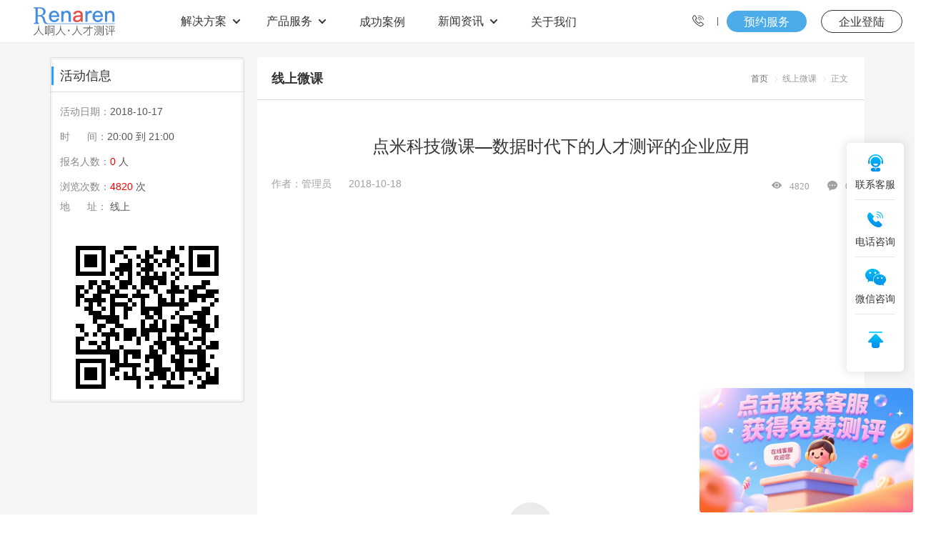

--- FILE ---
content_type: text/html; charset=utf-8
request_url: https://www.renaren.com/activity/view/1743
body_size: 6263
content:

<!DOCTYPE html>
<html data-theme="default-theme" class="">
    <head>
        <meta charset="UTF-8" />
        <meta http-equiv="X-UA-Compatible" content="IE=edge" />
        <meta name=viewport content="width=device-width,initial-scale=1.0, minimum-scale=1.0, maximum-scale=1.0, user-scalable=no,minimal-ui">
        <meta name="renderer" content="webkit" />
        <meta name="Generator" content="RENAREN v3.0.0" />
        <meta name="description" content="人啊人专注于人才测评解决方案，专为中国人群设计，职业测评工具帮助企业科学评估岗位胜任力，确保人岗匹配，优化人才招聘、人才培养和人才发展策略，实现高效招聘与人才管理。" />
        <meta name="keywords" content="人才测评,人才测评工具,职业测评,人才测评系统,职业性格测试,心理健康测试,人岗匹配,招聘测评,人才素质测评,人才测评软件,人才评估" />
        <meta name="baidu-site-verification" content="KvdTs7tVKv" />
        <meta baidu-bsi-verify-token="9353b84dc333503eed64de2d1fce54b9">
        <meta property="og:image" content="https://www.renaren.com/Public/cms/frontend/renaren/images/rar_image.jpg" />
        <title>点米科技微课—数据时代下的人才测评的企业应用</title>
        
        <!--CSS-->
        <link rel="icon" href="/Public/cms/frontend/renaren/images/ico.png" />
        <link href="/Public/cms/frontend/renaren/css/components/bootstrap.css" rel="stylesheet" />
        <link href="/Public/cms/frontend/renaren/css/layout/layout.css?153687500" rel="stylesheet" />
        <link href="/Public/cms/frontend/renaren/css/sundy.common.css?862844541" rel="stylesheet" />
        <link href="//at.alicdn.com/t/font_179058_7ua2olftl3w.css" rel="stylesheet" type="text/css" />  <!-- iconfont 在线图标库 -->
        
        <!--javascript-->
        <script type="text/javascript" src="/Public/cms/frontend/renaren/js/jquery.js"></script>
        <script type="text/javascript" src="/Public/cms/frontend/renaren/js/jquery.cookie.min.js"></script>
        <script type="text/javascript" src="/Public/cms/frontend/renaren/js/bootstrap-335.js"></script>
        <script type="text/javascript" src="/Public/cms/frontend/renaren/js/obsolete.js"></script>
        <script type="text/javascript" src='/Public/cms/frontend/renaren/js/Home_page.js'></script>
        <script type="text/javascript" src="/Public/cms/frontend/renaren/js/sundy.common.js"></script>
        <script type="text/javascript" src="/Public/cms/frontend/renaren/js/Header.js"></script>
    </head>
    <!--<base target="_blank">-->
    <body>
        <div id="layout">
            <div class="navigator">
	<div class="navigator-content">
		<a href="/">
			<div class="logo"></div>
		</a>
		<span class="brand-text">让企业没有错位的人才</span>
		<ul class="navigator-list">
			<li>
				<span>解决方案</span>
				<i></i>
				<div class="expand-container">
					<div class="expand-item common-solution">
						<div class="item-header">
							<i class="icon"></i>
							<span>测评解决方案</span>
						</div>
						<div class="item-content">
							<ul>
								<li><a href="/index/manage">社会招聘</a></li>
								<li><a href="/index/competency_model">岗位胜任力建模</a></li>
								<li><a href="/index/middle_senior_management">中高层评估</a></li>
								<li><a href="/index/talent_inventory">人才盘点</a></li>
								<li><a href="/index/school">校园招聘</a></li>
								<li><a href="/index/middle_senior_management">领导力评估</a></li>
								<li><a href="/index/planning">员工生涯规划</a></li>
								<li><a href="/index/degree360">360°在线评估</a></li>
								<li><a href="/index/vocational_education">学生职业规划</a></li>
							</ul>
						</div>
					</div>
					<div class="expand-item customization-solution">
						<div class="item-header">
							<i class="icon"></i>
							<span href="javascript:void(0);">定制解决方案</span>
						</div>
						<div class="item-content">
							<ul>
								<li><a href="/index/business_tc">职业教育机构</a></li>
								<li><a href="/index/com_consult">企业管理咨询</a></li>
							</ul>
						</div>
					</div>
				</div>
			</li>
			<li>
				<span>产品服务</span>
				<i></i>
				<div class="expand-container">
					<div class="expand-item evaluation-product">
						<div class="item-header">
							<i class="icon"></i>
							<span>人才测评产品</span>
						</div>
						<div class="item-content">
							<ul>
								<li><a href="/index/talenta_assessment">T12人才素质测评</a></li>
								<li><a href="/index/planning">职业规划测评</a></li>
								<li><a href="/index/middle_senior_management">领导潜力测评</a></li>
								<li><a href="/index/yc7">青年干部能力测评</a></li>
								<li><a href="/index/mental_health">心理健康测评</a></li>
								<li><a href="/index/gaokao_page">学生选科测评</a></li>
								<li><a href="/index/evaluate_tools">人才测评工具</a></li>
								<li><a href="https://www.renaren.com/hire/product?a=renaren.com" target="_blank">AI招聘测评工具</a></li>
							</ul>
						</div>
					</div>
					<div class="expand-item evaluation-system">
						<div class="item-header">
							<i class="icon"></i>
							<span>人才测评系统</span>
						</div>
						<div class="item-content">
							<ul>
								<li><a href="/index/product">T12人才测评系统</a></li>
								<li><a href="/index/cepingyun">人啊人测评云系统</a></li>
								<li><a href="/index/degree360">360°评估系统</a></li>
							</ul>
						</div>
					</div>
				</div>
			</li>
			<li>
				<a href="/case/success">成功案例</a>
			</li>
			<!--<li>
				<span>培训&认证</span>
				<i></i>
				<div class="expand-container">
					<div class="expand-link-content justify-center">
						<a href="/activity/course" class="item-link">TAC课程及认证</a>
						<a href="/article/teacher" class="item-link">讲师团队</a>
						&lt;!&ndash;<a href="/video" class="item-link">在线课程</a>&ndash;&gt;
					</div>
				</div>
			</li>-->
			<li>
				<span>新闻资讯</span>
				<i></i>
				<div class="expand-container">
					<div class="expand-link-content justify-center">
												<a href="/news/company" class="item-link">公司动态</a><a href="/news/zixun" class="item-link">人才测评资讯</a>					</div>
				</div>
			</li>
			<li>
				<a href="/index/company_profile">关于我们</a>
			</li>
		</ul>
		<div class="area-right">
			<div class="contact clipboard-text" data-clipboard-text="400-996-0801">
				<div class="telephone-icon">
					<i class="iconfont icon-fuwurexian"></i>
				</div>
				<span class="telephone-text">400-996-0801</span>
			</div>
			<div class="button-group">
				<a href="/service">
					<button class="service">预约服务</button>
				</a>
				<a href="https://www.woceping.com">
					<button class="sign">企业登陆</button>
				</a>
			</div>
		</div>
	</div>
</div>

<script src="/Public/cms/frontend/renaren/js/plugins/clipboard@2.0.10.js"></script>
<script>
	$(function () {
		var clipboard = new ClipboardJS(".clipboard-text");

		clipboard.on('success', function (e) {
			alert('复制成功')
			e.clearSelection();
		});

		clipboard.on('error', function (e) {
			console.log(e)
		});

		function scrollWidthComputed() {
			var cWidth = document.body.clientWidth || document.documentElement.clientWidth;
			var iWidth = window.innerWidth;
			document.querySelector('.navigator').style.setProperty('--scrollWidth', (iWidth - cWidth) + 'px');
		}
		window.onresize = scrollWidthComputed;
		scrollWidthComputed();
	})

//bing
(function(w,d,t,r,u) { var f,n,i; w[u]=w[u]||[],f=function() { var o={ti:"97197821", enableAutoSpaTracking: true}; o.q=w[u],w[u]=new UET(o),w[u].push("pageLoad") }, n=d.createElement(t),n.src=r,n.async=1,n.onload=n.onreadystatechange=function() { var s=this.readyState; s&&s!=="loaded"&&s!=="complete"||(f(),n.onload=n.onreadystatechange=null) }, i=d.getElementsByTagName(t)[0],i.parentNode.insertBefore(n,i) }) (window,document,"script","//bat.bing.com/bat.js","uetq");
</script>
            <link rel="stylesheet" type="text/css" href="/Public/cms/frontend/renaren/css/pages1/information.css?1900596462" />

<div class="information information_pages article">
    <div class="container">

        <!--(左)youbian边内容-->
        <div class="inf_left class_right">
            <!--资讯、面包屑-->

            <div class="inf_litle">
	                <h3>线上微课</h3>
	                <div class="crumbs">
    <ul class="list-unstyled">
        <li class="iconfont icon-right"><a href="/">首页</a></li>
                <li class="iconfont icon-right">线上微课</li>
                                                    
                                <li>正文</li>    </ul>
</div>
	            </div>
            <!--内容列表-->
            <div class="news_box activity">
                <h1>点米科技微课—数据时代下的人才测评的企业应用</h1>
                <div class="source">
                    <div class="z">
                        <span>作者：管理员</span>                    	<span>2018-10-18</span>
                    </div>
                    
                    <div class="b">
                    	<i class="iconfont icon-yanjing">4820</i>
                    	<em class="iconfont icon-jnwebxinxi">0</em>
                    </div>
                    
                </div>

                <div class="doc-content">
                                    </div>
                <script>
                //活动详细页对图片加适应
                $(".doc-content img").addClass("img-responsive center-block");
                </script>
                <div class="btn_box">
                    <a href="/article/thumbs_up/id/1743"
                                                    class="iconfont icon-dianzan ajax-thumbs-up"                        style="float:left;margin-right: 20px;" title="点赞"></a>
                </div>
                                
            </div>
        </div>

        <!--(右)zuobian边内容-->
        <div class="inf_right class_left">
        	<div class="class_centent">
        		<h3>活动信息</h3>
        		<ul class="list-unstyled">
        			<li><p>活动日期：</p>2018-10-17</li>
        			<li><p>时&nbsp;&nbsp;&nbsp;&nbsp;&nbsp;&nbsp;间：</p>20:00&nbsp;到&nbsp;21:00</li>
        			
        			<!--<li><p>地&nbsp;&nbsp;&nbsp;&nbsp;&nbsp;&nbsp;址：</p>线上</li>-->
                                        
        			<li><p>报名人数：</p><span>0</span> 人 </li>
        			<li><p>浏览次数：</p><span>4820</span> 次</li>
        			<li class="address"><p>地&nbsp;&nbsp;&nbsp;&nbsp;&nbsp;&nbsp;址：</p>
                                            线上                    </li>
        		</ul>
                <div class="" align="center">
                    <div id="activity-qrcode"></div>
                </div>
        	</div>
            
        </div>
    </div>
</div>
<script type="text/javascript" src="/Public/cms/common/js/jquery.qrcode.min.js"></script>
<script type="text/javascript" src="/Public/cms/common/layer/layer.js"></script>
<script type="text/javascript">
    //左边课程信息
    $(document).scroll(function(){
		var i = $(document).scrollTop();
        //右边的
        var top = document.getElementsByClassName('article')[0].offsetTop - 70;
        var Top = document.getElementsByClassName('inf_right')[0].offsetTop;
        var right = $('.inf_right').height();//获取右边自身的高度
        var num = Top + right - 150;
        var m = top + right + 20;
        //左边的
        var leTop = document.getElementsByClassName('inf_left')[0].offsetTop;
        var left = $('.inf_left').height();
        var n = leTop + left;
        var Left = $('.inf_right').offset().left;//获取div距离左边浏览器的距离
        var Right = $('.inf_left').offset().left;//获取div距离左边浏览器的距离
        var w = $('.inf_left').width();
        var LR = Left - (Right + w);
        var _width = $(window).width();//获取浏览器的宽
        var N = n - m - 10;
        $(window).resize(function () {
            Left = $('.inf_left').offset().left + $('.inf_left').width() + LR;
            $('.inf_right').css("left", Left);
        });
        if (i > Top && i <= N) {

            $('.article').find('.inf_right').css({
                'position': 'fixed',
                'left': Left,
                'top': top + 90,
                'transform': 'translateY(50px)',
            })
        }
        else if (i >= N) {
            $('.article').find(".inf_right").stop().css({
                'position': 'absolute',
                'left': Left,
                'transform': 'translateY(0px)',
                'top': N,
            })
        }
        else {
            $('.article').find('.container').removeClass('article_con')
            $('.article').find('.inf_right').stop().css({
                'position': 'static',
                'transform': 'translateY(0px)',
            })
        }
    });

    var qrtest_url = 'http://renaren.com/event/view/'+"1743";
    // console.log(qrtest_url)
    jQuery("#activity-qrcode").qrcode({width: 200,height: 200,text: qrtest_url});

</script>


            <div id="layout-block"></div>
        </div>
        <div id="footer">
            <div class="footer-container">
	<div class="container">
		<div class="content">
			<div class="footer-links">
					<div class="links">
							<dl>
								<dt>人啊人</dt>
								<dd><a href="/index/company_profile/tab/1"  >公司简介</a></dd><dd><a href="/index/company_profile/tab/2"  >发展历程</a></dd><dd><a href="/index/company_profile/tab/3"  >资质专利</a></dd><dd><a href="/index/company_profile/tab/4"  >联系我们</a></dd><dd><a href="/index/join_us"  >加入我们</a></dd>			</dl>
		</div><div class="links">
							<dl>
								<dt>产品服务</dt>
								<dd><a href="/index/product"  >T12人才测评</a></dd><dd><a href="/index/com_consult"  >企业咨询</a></dd><dd><a href="/index/hr_consult"  >HR顾问服务</a></dd><dd><a href="/index/system"  >测评系统定制</a></dd><dd><a href="/index/gaokao_page"  >慧选科·新高考选科系统</a></dd>			</dl>
		</div><div class="links">
							<dl>
								<dt>解决方案</dt>
								<dd><a href="/index/senior_executive"  >中高管招聘</a></dd><dd><a href="/index/competency"  >岗位胜任力</a></dd><dd><a href="/index/talents"  >人才盘点</a></dd><dd><a href="/index/manage"  >社会招聘</a></dd><dd><a href="/index/school"  >校园招聘</a></dd><dd><a href="/index/personnel"  >员工培训</a></dd><dd><a href="/index/station"  >岗位调整</a></dd><dd><a href="/index/planning"  >职业规划</a></dd><dd><a href="/index/excitation"  >激励保留</a></dd><dd><a href="/index/team"  >团队管理</a></dd>			</dl>
		</div><div class="links">
							<dl>
								<dt>人啊人研究院</dt>
								<dd><a href="/activity/95"  >课程报名</a></dd><dd><a href="/article/activity"  >课程回顾</a></dd><dd><a href="/activity/99"  >其他活动</a></dd><dd><a href="/article/teacher"  >讲师团队</a></dd><dd><a href="/Diploma/home"  >TAC认证</a></dd>			</dl>
		</div>	</div>
	<div class="footerInfo">
		<div class="footer-information">
			<div class="title">更多资讯</div>
			<div class="info-content">
				<div class="left">
					<div class="hover-content">
						<i class="icon active" data-target="qrcode-weixin" data-alt="人啊人官方服务号"></i>
						<i class="icon" data-target="qrcode-weibo" data-alt="人啊人官方微博"></i>
						<i class="icon" data-target="qrcode-douyin" data-alt="人啊人官方抖音号"></i>
					</div>
					<div class="render-image">
						<img src="/Public/cms/frontend/renaren/images/footer/qrcode-weixin.png" class="qrcode-weixin" alt="人才测评微信服务号二维码">
						<img src="/Public/cms/frontend/renaren/images/footer/qrcode-weibo.png" class="qrcode-weibo" alt="人才测评微博二维码">
						<img src="/Public/cms/frontend/renaren/images/footer/qrcode-douyin.png" class="qrcode-douyin" alt="人才测评抖音二维码">
					</div>
					<div class="qrcode-alert-text">人啊人官方服务号</div>
					<script>
						$(function () {
							$('.hover-content .icon').hover(function () {
								$(this).addClass('active').siblings().removeClass('active');
								$('.render-image').find('.' + $(this).data('target')).fadeIn(200).siblings().fadeOut(200);
								$('.qrcode-alert-text').text($(this).data('alt'));
							})
						})
					</script>
				</div>
				<div class="right">
					<ul>
						<li><a href="https://www.zhihu.com/people/ren-a-ren-wang-luo" target="_blank"><i></i>人啊人</a></li>
						<li><a href="https://www.hrloo.com/home/3125758-1" target="_blank"><i></i>三茅网</a></li>
						<li><a href="https://baijiahao.baidu.com/u?app_id=1634039147706190"
								target="_blank"><i></i>百家号</a></li>
						<li><a href="https://www.toutiao.com/c/user/token/MS4wLjABAAAAob4Qp2c9ItwSJXqP5R9SJz_ZXVPMbQvZhYGEpDeT7Z4"
							   target="_blank"><i></i>今日头条</a></li>
					</ul>
				</div>
			</div>
		</div>
	</div>
	<div class="clearfix" style="clear: both;"></div>
</div>
</div>
<div class="mobile">全国热线：<span>400-996-0801</span></div>
</div>

<div class="copyright-container">
	<div class="branch-company">分公司: 北京、上海、深圳、广州、东莞、合肥、义乌、青岛、郑州、中山、苏州</div>
	<div class="copyright-info">
		<a href="https://www.renaren.com" target="_blank" rel="noopener noreferrer">© 广东人啊人网络技术开发有限公司 版权所有</a>
		<a href="https://beian.miit.gov.cn/#/Integrated/index" class="domain-name-filing" target="_blank"
			rel="noopener noreferrer">粤ICP备15035054号</a>
		<!--<a href="https://v.yunaq.com/certificate?domain=www.renaren.com&from=label&code=90020" target="_blank"
			rel="noopener noreferrer">粤ICP备15035054号</a>-->
	</div>
	<div class="friendship-link">
		<div class="link-label">友情链接：</div>
		<div class="link-list">
			<a href="https://www.mirror-goodsense.com" target="_blank" title="亚克力镜面">
					亚克力镜面				</a><a href="https://www.zun-ma.com/" target="_blank" title="尊玛水床">
					尊玛水床				</a><a href="https://www.woceping.com/" target="_blank" title="T12人才测评系统">
					T12人才测评系统				</a>		</div>
	</div>
</div>

<div class="sidebar">
	<div class="side-item">
		<div class="item-content sideicon sideicon-service">联系客服</div>
	</div>
	<div class="side-item clipboard-tel" data-clipboard-text="400-996-0801">
		<div class="item-content sideicon sideicon-telephone">电话咨询</div>
		<div class="hover-container">
			<div class="hover-content">
				<span class="text-effect" style="white-space: nowrap;">
					电话咨询: 400-996-0801
				</span>
			</div>
		</div>
	</div>
	<div class="side-item">
		<div class="item-content sideicon sideicon-wechat">微信咨询</div>
		<div class="hover-container">
			<div class="hover-content">
				<img src="/Public/cms/frontend/renaren/images/service-weixin-scan.png" width="128" height="128" alt="微信客服">
			</div>
		</div>
	</div>
	<div class="side-item">
		<div class="item-content sideicon sideicon-top"></div>
	</div>
</div>

<script src="/Public/cms/frontend/renaren/js/plugins/clipboard@2.0.10.js"></script>

<script defer>
//renew@20240715
var _hmt = _hmt || [];
(function() {
	var hm = document.createElement("script");
	hm.src = "https://hm.baidu.com/hm.js?8054b75343074a3e23423b093121eb68";
	var s = document.getElementsByTagName("script")[0];
	s.parentNode.insertBefore(hm, s);
})();

//360
(function(b,a,e,h,f,c,g,s){b[h]=b[h]||function(){(b[h].c=b[h].c||[]).push(arguments)};
	b[h].s=!!c;g=a.getElementsByTagName(e)[0];s=a.createElement(e);
	s.src="//s.union.360.cn/"+f+".js";s.defer=!0;s.async=!0;g.parentNode.insertBefore(s,g)
})(window,document,"script","_qha",518059,false);
</script><script src="/Public/cms/frontend/renaren/js/footer.js" defer></script>
        </div>    
    </body>
</html>

--- FILE ---
content_type: text/css
request_url: https://www.renaren.com/Public/cms/frontend/renaren/css/components/bootstrap.css
body_size: 27287
content:
@charset "UTF-8";
/*!
 * Bootstrap v3.3.7 (http://getbootstrap.com)
 * Copyright 2011-2016 Twitter, Inc.
 * Licensed under MIT (https://github.com/twbs/bootstrap/blob/master/LICENSE)
 */
/*! normalize.css v3.0.3 | MIT License | github.com/necolas/normalize.css */
/* line 9, ../../sass/components/bootstrap/_normalize.scss */
html {
  font-family: sans-serif;
  -ms-text-size-adjust: 100%;
  -webkit-text-size-adjust: 100%;
}

/* line 19, ../../sass/components/bootstrap/_normalize.scss */
body {
  margin: 0;
}

/* line 33, ../../sass/components/bootstrap/_normalize.scss */
article,
aside,
details,
figcaption,
figure,
footer,
header,
hgroup,
main,
menu,
nav,
section,
summary {
  display: block;
}

/* line 54, ../../sass/components/bootstrap/_normalize.scss */
audio,
canvas,
progress,
video {
  display: inline-block;
  vertical-align: baseline;
}

/* line 67, ../../sass/components/bootstrap/_normalize.scss */
audio:not([controls]) {
  display: none;
  height: 0;
}

/* line 77, ../../sass/components/bootstrap/_normalize.scss */
[hidden],
template {
  display: none;
}

/* line 89, ../../sass/components/bootstrap/_normalize.scss */
a {
  background-color: transparent;
}

/* line 98, ../../sass/components/bootstrap/_normalize.scss */
a:active,
a:hover {
  outline: 0;
}

/* line 110, ../../sass/components/bootstrap/_normalize.scss */
abbr[title] {
  border-bottom: 1px dotted;
}

/* line 118, ../../sass/components/bootstrap/_normalize.scss */
b,
strong {
  font-weight: bold;
}

/* line 127, ../../sass/components/bootstrap/_normalize.scss */
dfn {
  font-style: italic;
}

/* line 136, ../../sass/components/bootstrap/_normalize.scss */
h1 {
  font-size: 2em;
  margin: 0.67em 0;
}

/* line 145, ../../sass/components/bootstrap/_normalize.scss */
mark {
  background: #ff0;
  color: #000;
}

/* line 154, ../../sass/components/bootstrap/_normalize.scss */
small {
  font-size: 80%;
}

/* line 162, ../../sass/components/bootstrap/_normalize.scss */
sub,
sup {
  font-size: 75%;
  line-height: 0;
  position: relative;
  vertical-align: baseline;
}

/* line 170, ../../sass/components/bootstrap/_normalize.scss */
sup {
  top: -0.5em;
}

/* line 174, ../../sass/components/bootstrap/_normalize.scss */
sub {
  bottom: -0.25em;
}

/* line 185, ../../sass/components/bootstrap/_normalize.scss */
img {
  border: 0;
}

/* line 193, ../../sass/components/bootstrap/_normalize.scss */
svg:not(:root) {
  overflow: hidden;
}

/* line 204, ../../sass/components/bootstrap/_normalize.scss */
figure {
  margin: 1em 40px;
}

/* line 212, ../../sass/components/bootstrap/_normalize.scss */
hr {
  box-sizing: content-box;
  height: 0;
}

/* line 221, ../../sass/components/bootstrap/_normalize.scss */
pre {
  overflow: auto;
}

/* line 229, ../../sass/components/bootstrap/_normalize.scss */
code,
kbd,
pre,
samp {
  font-family: monospace, monospace;
  font-size: 1em;
}

/* line 252, ../../sass/components/bootstrap/_normalize.scss */
button,
input,
optgroup,
select,
textarea {
  color: inherit;
  font: inherit;
  margin: 0;
}

/* line 266, ../../sass/components/bootstrap/_normalize.scss */
button {
  overflow: visible;
}

/* line 277, ../../sass/components/bootstrap/_normalize.scss */
button,
select {
  text-transform: none;
}

/* line 290, ../../sass/components/bootstrap/_normalize.scss */
button,
html input[type="button"],
input[type="reset"],
input[type="submit"] {
  -webkit-appearance: button;
  cursor: pointer;
}

/* line 302, ../../sass/components/bootstrap/_normalize.scss */
button[disabled],
html input[disabled] {
  cursor: default;
}

/* line 311, ../../sass/components/bootstrap/_normalize.scss */
button::-moz-focus-inner,
input::-moz-focus-inner {
  border: 0;
  padding: 0;
}

/* line 322, ../../sass/components/bootstrap/_normalize.scss */
input {
  line-height: normal;
}

/* line 334, ../../sass/components/bootstrap/_normalize.scss */
input[type="checkbox"],
input[type="radio"] {
  box-sizing: border-box;
  padding: 0;
}

/* line 346, ../../sass/components/bootstrap/_normalize.scss */
input[type="number"]::-webkit-inner-spin-button,
input[type="number"]::-webkit-outer-spin-button {
  height: auto;
}

/* line 356, ../../sass/components/bootstrap/_normalize.scss */
input[type="search"] {
  -webkit-appearance: textfield;
  box-sizing: content-box;
}

/* line 367, ../../sass/components/bootstrap/_normalize.scss */
input[type="search"]::-webkit-search-cancel-button,
input[type="search"]::-webkit-search-decoration {
  -webkit-appearance: none;
}

/* line 376, ../../sass/components/bootstrap/_normalize.scss */
fieldset {
  border: 1px solid #c0c0c0;
  margin: 0 2px;
  padding: 0.35em 0.625em 0.75em;
}

/* line 387, ../../sass/components/bootstrap/_normalize.scss */
legend {
  border: 0;
  padding: 0;
}

/* line 396, ../../sass/components/bootstrap/_normalize.scss */
textarea {
  overflow: auto;
}

/* line 405, ../../sass/components/bootstrap/_normalize.scss */
optgroup {
  font-weight: bold;
}

/* line 416, ../../sass/components/bootstrap/_normalize.scss */
table {
  border-collapse: collapse;
  border-spacing: 0;
}

/* line 421, ../../sass/components/bootstrap/_normalize.scss */
td,
th {
  padding: 0;
}

/*! Source: https://github.com/h5bp/html5-boilerplate/blob/master/src/css/main.css */
@media print {
  /* line 9, ../../sass/components/bootstrap/_print.scss */
  *,
  *:before,
  *:after {
    background: transparent !important;
    color: #000 !important;
    box-shadow: none !important;
    text-shadow: none !important;
  }

  /* line 18, ../../sass/components/bootstrap/_print.scss */
  a,
  a:visited {
    text-decoration: underline;
  }

  /* line 23, ../../sass/components/bootstrap/_print.scss */
  a[href]:after {
    content: " (" attr(href) ")";
  }

  /* line 27, ../../sass/components/bootstrap/_print.scss */
  abbr[title]:after {
    content: " (" attr(title) ")";
  }

  /* line 33, ../../sass/components/bootstrap/_print.scss */
  a[href^="#"]:after,
  a[href^="javascript:"]:after {
    content: "";
  }

  /* line 38, ../../sass/components/bootstrap/_print.scss */
  pre,
  blockquote {
    border: 1px solid #999;
    page-break-inside: avoid;
  }

  /* line 44, ../../sass/components/bootstrap/_print.scss */
  thead {
    display: table-header-group;
  }

  /* line 48, ../../sass/components/bootstrap/_print.scss */
  tr,
  img {
    page-break-inside: avoid;
  }

  /* line 53, ../../sass/components/bootstrap/_print.scss */
  img {
    max-width: 100% !important;
  }

  /* line 57, ../../sass/components/bootstrap/_print.scss */
  p,
  h2,
  h3 {
    orphans: 3;
    widows: 3;
  }

  /* line 64, ../../sass/components/bootstrap/_print.scss */
  h2,
  h3 {
    page-break-after: avoid;
  }

  /* line 72, ../../sass/components/bootstrap/_print.scss */
  .navbar {
    display: none;
  }

  /* line 77, ../../sass/components/bootstrap/_print.scss */
  .btn > .caret,
  .dropup > .btn > .caret {
    border-top-color: #000 !important;
  }

  /* line 81, ../../sass/components/bootstrap/_print.scss */
  .label {
    border: 1px solid #000;
  }

  /* line 85, ../../sass/components/bootstrap/_print.scss */
  .table {
    border-collapse: collapse !important;
  }
  /* line 88, ../../sass/components/bootstrap/_print.scss */
  .table td,
  .table th {
    background-color: #fff !important;
  }

  /* line 94, ../../sass/components/bootstrap/_print.scss */
  .table-bordered th,
  .table-bordered td {
    border: 1px solid #ddd !important;
  }
}
@font-face {
  font-family: 'Glyphicons Halflings';
  src: url("../fonts/bootstrap/glyphicons-halflings-regular.eot");
  src: url("../fonts/bootstrap/glyphicons-halflings-regular.eot?#iefix") format("embedded-opentype"), url("../fonts/bootstrap/glyphicons-halflings-regular.woff2") format("woff2"), url("../fonts/bootstrap/glyphicons-halflings-regular.woff") format("woff"), url("../fonts/bootstrap/glyphicons-halflings-regular.ttf") format("truetype"), url("../fonts/bootstrap/glyphicons-halflings-regular.svg#glyphicons_halflingsregular") format("svg");
}
/* line 24, ../../sass/components/bootstrap/_glyphicons.scss */
.glyphicon {
  position: relative;
  top: 1px;
  display: inline-block;
  font-family: 'Glyphicons Halflings';
  font-style: normal;
  font-weight: normal;
  line-height: 1;
  -webkit-font-smoothing: antialiased;
  -moz-osx-font-smoothing: grayscale;
}

/* line 37, ../../sass/components/bootstrap/_glyphicons.scss */
.glyphicon-asterisk:before {
  content: "\002a";
}

/* line 38, ../../sass/components/bootstrap/_glyphicons.scss */
.glyphicon-plus:before {
  content: "\002b";
}

/* line 40, ../../sass/components/bootstrap/_glyphicons.scss */
.glyphicon-euro:before,
.glyphicon-eur:before {
  content: "\20ac";
}

/* line 41, ../../sass/components/bootstrap/_glyphicons.scss */
.glyphicon-minus:before {
  content: "\2212";
}

/* line 42, ../../sass/components/bootstrap/_glyphicons.scss */
.glyphicon-cloud:before {
  content: "\2601";
}

/* line 43, ../../sass/components/bootstrap/_glyphicons.scss */
.glyphicon-envelope:before {
  content: "\2709";
}

/* line 44, ../../sass/components/bootstrap/_glyphicons.scss */
.glyphicon-pencil:before {
  content: "\270f";
}

/* line 45, ../../sass/components/bootstrap/_glyphicons.scss */
.glyphicon-glass:before {
  content: "\e001";
}

/* line 46, ../../sass/components/bootstrap/_glyphicons.scss */
.glyphicon-music:before {
  content: "\e002";
}

/* line 47, ../../sass/components/bootstrap/_glyphicons.scss */
.glyphicon-search:before {
  content: "\e003";
}

/* line 48, ../../sass/components/bootstrap/_glyphicons.scss */
.glyphicon-heart:before {
  content: "\e005";
}

/* line 49, ../../sass/components/bootstrap/_glyphicons.scss */
.glyphicon-star:before {
  content: "\e006";
}

/* line 50, ../../sass/components/bootstrap/_glyphicons.scss */
.glyphicon-star-empty:before {
  content: "\e007";
}

/* line 51, ../../sass/components/bootstrap/_glyphicons.scss */
.glyphicon-user:before {
  content: "\e008";
}

/* line 52, ../../sass/components/bootstrap/_glyphicons.scss */
.glyphicon-film:before {
  content: "\e009";
}

/* line 53, ../../sass/components/bootstrap/_glyphicons.scss */
.glyphicon-th-large:before {
  content: "\e010";
}

/* line 54, ../../sass/components/bootstrap/_glyphicons.scss */
.glyphicon-th:before {
  content: "\e011";
}

/* line 55, ../../sass/components/bootstrap/_glyphicons.scss */
.glyphicon-th-list:before {
  content: "\e012";
}

/* line 56, ../../sass/components/bootstrap/_glyphicons.scss */
.glyphicon-ok:before {
  content: "\e013";
}

/* line 57, ../../sass/components/bootstrap/_glyphicons.scss */
.glyphicon-remove:before {
  content: "\e014";
}

/* line 58, ../../sass/components/bootstrap/_glyphicons.scss */
.glyphicon-zoom-in:before {
  content: "\e015";
}

/* line 59, ../../sass/components/bootstrap/_glyphicons.scss */
.glyphicon-zoom-out:before {
  content: "\e016";
}

/* line 60, ../../sass/components/bootstrap/_glyphicons.scss */
.glyphicon-off:before {
  content: "\e017";
}

/* line 61, ../../sass/components/bootstrap/_glyphicons.scss */
.glyphicon-signal:before {
  content: "\e018";
}

/* line 62, ../../sass/components/bootstrap/_glyphicons.scss */
.glyphicon-cog:before {
  content: "\e019";
}

/* line 63, ../../sass/components/bootstrap/_glyphicons.scss */
.glyphicon-trash:before {
  content: "\e020";
}

/* line 64, ../../sass/components/bootstrap/_glyphicons.scss */
.glyphicon-home:before {
  content: "\e021";
}

/* line 65, ../../sass/components/bootstrap/_glyphicons.scss */
.glyphicon-file:before {
  content: "\e022";
}

/* line 66, ../../sass/components/bootstrap/_glyphicons.scss */
.glyphicon-time:before {
  content: "\e023";
}

/* line 67, ../../sass/components/bootstrap/_glyphicons.scss */
.glyphicon-road:before {
  content: "\e024";
}

/* line 68, ../../sass/components/bootstrap/_glyphicons.scss */
.glyphicon-download-alt:before {
  content: "\e025";
}

/* line 69, ../../sass/components/bootstrap/_glyphicons.scss */
.glyphicon-download:before {
  content: "\e026";
}

/* line 70, ../../sass/components/bootstrap/_glyphicons.scss */
.glyphicon-upload:before {
  content: "\e027";
}

/* line 71, ../../sass/components/bootstrap/_glyphicons.scss */
.glyphicon-inbox:before {
  content: "\e028";
}

/* line 72, ../../sass/components/bootstrap/_glyphicons.scss */
.glyphicon-play-circle:before {
  content: "\e029";
}

/* line 73, ../../sass/components/bootstrap/_glyphicons.scss */
.glyphicon-repeat:before {
  content: "\e030";
}

/* line 74, ../../sass/components/bootstrap/_glyphicons.scss */
.glyphicon-refresh:before {
  content: "\e031";
}

/* line 75, ../../sass/components/bootstrap/_glyphicons.scss */
.glyphicon-list-alt:before {
  content: "\e032";
}

/* line 76, ../../sass/components/bootstrap/_glyphicons.scss */
.glyphicon-lock:before {
  content: "\e033";
}

/* line 77, ../../sass/components/bootstrap/_glyphicons.scss */
.glyphicon-flag:before {
  content: "\e034";
}

/* line 78, ../../sass/components/bootstrap/_glyphicons.scss */
.glyphicon-headphones:before {
  content: "\e035";
}

/* line 79, ../../sass/components/bootstrap/_glyphicons.scss */
.glyphicon-volume-off:before {
  content: "\e036";
}

/* line 80, ../../sass/components/bootstrap/_glyphicons.scss */
.glyphicon-volume-down:before {
  content: "\e037";
}

/* line 81, ../../sass/components/bootstrap/_glyphicons.scss */
.glyphicon-volume-up:before {
  content: "\e038";
}

/* line 82, ../../sass/components/bootstrap/_glyphicons.scss */
.glyphicon-qrcode:before {
  content: "\e039";
}

/* line 83, ../../sass/components/bootstrap/_glyphicons.scss */
.glyphicon-barcode:before {
  content: "\e040";
}

/* line 84, ../../sass/components/bootstrap/_glyphicons.scss */
.glyphicon-tag:before {
  content: "\e041";
}

/* line 85, ../../sass/components/bootstrap/_glyphicons.scss */
.glyphicon-tags:before {
  content: "\e042";
}

/* line 86, ../../sass/components/bootstrap/_glyphicons.scss */
.glyphicon-book:before {
  content: "\e043";
}

/* line 87, ../../sass/components/bootstrap/_glyphicons.scss */
.glyphicon-bookmark:before {
  content: "\e044";
}

/* line 88, ../../sass/components/bootstrap/_glyphicons.scss */
.glyphicon-print:before {
  content: "\e045";
}

/* line 89, ../../sass/components/bootstrap/_glyphicons.scss */
.glyphicon-camera:before {
  content: "\e046";
}

/* line 90, ../../sass/components/bootstrap/_glyphicons.scss */
.glyphicon-font:before {
  content: "\e047";
}

/* line 91, ../../sass/components/bootstrap/_glyphicons.scss */
.glyphicon-bold:before {
  content: "\e048";
}

/* line 92, ../../sass/components/bootstrap/_glyphicons.scss */
.glyphicon-italic:before {
  content: "\e049";
}

/* line 93, ../../sass/components/bootstrap/_glyphicons.scss */
.glyphicon-text-height:before {
  content: "\e050";
}

/* line 94, ../../sass/components/bootstrap/_glyphicons.scss */
.glyphicon-text-width:before {
  content: "\e051";
}

/* line 95, ../../sass/components/bootstrap/_glyphicons.scss */
.glyphicon-align-left:before {
  content: "\e052";
}

/* line 96, ../../sass/components/bootstrap/_glyphicons.scss */
.glyphicon-align-center:before {
  content: "\e053";
}

/* line 97, ../../sass/components/bootstrap/_glyphicons.scss */
.glyphicon-align-right:before {
  content: "\e054";
}

/* line 98, ../../sass/components/bootstrap/_glyphicons.scss */
.glyphicon-align-justify:before {
  content: "\e055";
}

/* line 99, ../../sass/components/bootstrap/_glyphicons.scss */
.glyphicon-list:before {
  content: "\e056";
}

/* line 100, ../../sass/components/bootstrap/_glyphicons.scss */
.glyphicon-indent-left:before {
  content: "\e057";
}

/* line 101, ../../sass/components/bootstrap/_glyphicons.scss */
.glyphicon-indent-right:before {
  content: "\e058";
}

/* line 102, ../../sass/components/bootstrap/_glyphicons.scss */
.glyphicon-facetime-video:before {
  content: "\e059";
}

/* line 103, ../../sass/components/bootstrap/_glyphicons.scss */
.glyphicon-picture:before {
  content: "\e060";
}

/* line 104, ../../sass/components/bootstrap/_glyphicons.scss */
.glyphicon-map-marker:before {
  content: "\e062";
}

/* line 105, ../../sass/components/bootstrap/_glyphicons.scss */
.glyphicon-adjust:before {
  content: "\e063";
}

/* line 106, ../../sass/components/bootstrap/_glyphicons.scss */
.glyphicon-tint:before {
  content: "\e064";
}

/* line 107, ../../sass/components/bootstrap/_glyphicons.scss */
.glyphicon-edit:before {
  content: "\e065";
}

/* line 108, ../../sass/components/bootstrap/_glyphicons.scss */
.glyphicon-share:before {
  content: "\e066";
}

/* line 109, ../../sass/components/bootstrap/_glyphicons.scss */
.glyphicon-check:before {
  content: "\e067";
}

/* line 110, ../../sass/components/bootstrap/_glyphicons.scss */
.glyphicon-move:before {
  content: "\e068";
}

/* line 111, ../../sass/components/bootstrap/_glyphicons.scss */
.glyphicon-step-backward:before {
  content: "\e069";
}

/* line 112, ../../sass/components/bootstrap/_glyphicons.scss */
.glyphicon-fast-backward:before {
  content: "\e070";
}

/* line 113, ../../sass/components/bootstrap/_glyphicons.scss */
.glyphicon-backward:before {
  content: "\e071";
}

/* line 114, ../../sass/components/bootstrap/_glyphicons.scss */
.glyphicon-play:before {
  content: "\e072";
}

/* line 115, ../../sass/components/bootstrap/_glyphicons.scss */
.glyphicon-pause:before {
  content: "\e073";
}

/* line 116, ../../sass/components/bootstrap/_glyphicons.scss */
.glyphicon-stop:before {
  content: "\e074";
}

/* line 117, ../../sass/components/bootstrap/_glyphicons.scss */
.glyphicon-forward:before {
  content: "\e075";
}

/* line 118, ../../sass/components/bootstrap/_glyphicons.scss */
.glyphicon-fast-forward:before {
  content: "\e076";
}

/* line 119, ../../sass/components/bootstrap/_glyphicons.scss */
.glyphicon-step-forward:before {
  content: "\e077";
}

/* line 120, ../../sass/components/bootstrap/_glyphicons.scss */
.glyphicon-eject:before {
  content: "\e078";
}

/* line 121, ../../sass/components/bootstrap/_glyphicons.scss */
.glyphicon-chevron-left:before {
  content: "\e079";
}

/* line 122, ../../sass/components/bootstrap/_glyphicons.scss */
.glyphicon-chevron-right:before {
  content: "\e080";
}

/* line 123, ../../sass/components/bootstrap/_glyphicons.scss */
.glyphicon-plus-sign:before {
  content: "\e081";
}

/* line 124, ../../sass/components/bootstrap/_glyphicons.scss */
.glyphicon-minus-sign:before {
  content: "\e082";
}

/* line 125, ../../sass/components/bootstrap/_glyphicons.scss */
.glyphicon-remove-sign:before {
  content: "\e083";
}

/* line 126, ../../sass/components/bootstrap/_glyphicons.scss */
.glyphicon-ok-sign:before {
  content: "\e084";
}

/* line 127, ../../sass/components/bootstrap/_glyphicons.scss */
.glyphicon-question-sign:before {
  content: "\e085";
}

/* line 128, ../../sass/components/bootstrap/_glyphicons.scss */
.glyphicon-info-sign:before {
  content: "\e086";
}

/* line 129, ../../sass/components/bootstrap/_glyphicons.scss */
.glyphicon-screenshot:before {
  content: "\e087";
}

/* line 130, ../../sass/components/bootstrap/_glyphicons.scss */
.glyphicon-remove-circle:before {
  content: "\e088";
}

/* line 131, ../../sass/components/bootstrap/_glyphicons.scss */
.glyphicon-ok-circle:before {
  content: "\e089";
}

/* line 132, ../../sass/components/bootstrap/_glyphicons.scss */
.glyphicon-ban-circle:before {
  content: "\e090";
}

/* line 133, ../../sass/components/bootstrap/_glyphicons.scss */
.glyphicon-arrow-left:before {
  content: "\e091";
}

/* line 134, ../../sass/components/bootstrap/_glyphicons.scss */
.glyphicon-arrow-right:before {
  content: "\e092";
}

/* line 135, ../../sass/components/bootstrap/_glyphicons.scss */
.glyphicon-arrow-up:before {
  content: "\e093";
}

/* line 136, ../../sass/components/bootstrap/_glyphicons.scss */
.glyphicon-arrow-down:before {
  content: "\e094";
}

/* line 137, ../../sass/components/bootstrap/_glyphicons.scss */
.glyphicon-share-alt:before {
  content: "\e095";
}

/* line 138, ../../sass/components/bootstrap/_glyphicons.scss */
.glyphicon-resize-full:before {
  content: "\e096";
}

/* line 139, ../../sass/components/bootstrap/_glyphicons.scss */
.glyphicon-resize-small:before {
  content: "\e097";
}

/* line 140, ../../sass/components/bootstrap/_glyphicons.scss */
.glyphicon-exclamation-sign:before {
  content: "\e101";
}

/* line 141, ../../sass/components/bootstrap/_glyphicons.scss */
.glyphicon-gift:before {
  content: "\e102";
}

/* line 142, ../../sass/components/bootstrap/_glyphicons.scss */
.glyphicon-leaf:before {
  content: "\e103";
}

/* line 143, ../../sass/components/bootstrap/_glyphicons.scss */
.glyphicon-fire:before {
  content: "\e104";
}

/* line 144, ../../sass/components/bootstrap/_glyphicons.scss */
.glyphicon-eye-open:before {
  content: "\e105";
}

/* line 145, ../../sass/components/bootstrap/_glyphicons.scss */
.glyphicon-eye-close:before {
  content: "\e106";
}

/* line 146, ../../sass/components/bootstrap/_glyphicons.scss */
.glyphicon-warning-sign:before {
  content: "\e107";
}

/* line 147, ../../sass/components/bootstrap/_glyphicons.scss */
.glyphicon-plane:before {
  content: "\e108";
}

/* line 148, ../../sass/components/bootstrap/_glyphicons.scss */
.glyphicon-calendar:before {
  content: "\e109";
}

/* line 149, ../../sass/components/bootstrap/_glyphicons.scss */
.glyphicon-random:before {
  content: "\e110";
}

/* line 150, ../../sass/components/bootstrap/_glyphicons.scss */
.glyphicon-comment:before {
  content: "\e111";
}

/* line 151, ../../sass/components/bootstrap/_glyphicons.scss */
.glyphicon-magnet:before {
  content: "\e112";
}

/* line 152, ../../sass/components/bootstrap/_glyphicons.scss */
.glyphicon-chevron-up:before {
  content: "\e113";
}

/* line 153, ../../sass/components/bootstrap/_glyphicons.scss */
.glyphicon-chevron-down:before {
  content: "\e114";
}

/* line 154, ../../sass/components/bootstrap/_glyphicons.scss */
.glyphicon-retweet:before {
  content: "\e115";
}

/* line 155, ../../sass/components/bootstrap/_glyphicons.scss */
.glyphicon-shopping-cart:before {
  content: "\e116";
}

/* line 156, ../../sass/components/bootstrap/_glyphicons.scss */
.glyphicon-folder-close:before {
  content: "\e117";
}

/* line 157, ../../sass/components/bootstrap/_glyphicons.scss */
.glyphicon-folder-open:before {
  content: "\e118";
}

/* line 158, ../../sass/components/bootstrap/_glyphicons.scss */
.glyphicon-resize-vertical:before {
  content: "\e119";
}

/* line 159, ../../sass/components/bootstrap/_glyphicons.scss */
.glyphicon-resize-horizontal:before {
  content: "\e120";
}

/* line 160, ../../sass/components/bootstrap/_glyphicons.scss */
.glyphicon-hdd:before {
  content: "\e121";
}

/* line 161, ../../sass/components/bootstrap/_glyphicons.scss */
.glyphicon-bullhorn:before {
  content: "\e122";
}

/* line 162, ../../sass/components/bootstrap/_glyphicons.scss */
.glyphicon-bell:before {
  content: "\e123";
}

/* line 163, ../../sass/components/bootstrap/_glyphicons.scss */
.glyphicon-certificate:before {
  content: "\e124";
}

/* line 164, ../../sass/components/bootstrap/_glyphicons.scss */
.glyphicon-thumbs-up:before {
  content: "\e125";
}

/* line 165, ../../sass/components/bootstrap/_glyphicons.scss */
.glyphicon-thumbs-down:before {
  content: "\e126";
}

/* line 166, ../../sass/components/bootstrap/_glyphicons.scss */
.glyphicon-hand-right:before {
  content: "\e127";
}

/* line 167, ../../sass/components/bootstrap/_glyphicons.scss */
.glyphicon-hand-left:before {
  content: "\e128";
}

/* line 168, ../../sass/components/bootstrap/_glyphicons.scss */
.glyphicon-hand-up:before {
  content: "\e129";
}

/* line 169, ../../sass/components/bootstrap/_glyphicons.scss */
.glyphicon-hand-down:before {
  content: "\e130";
}

/* line 170, ../../sass/components/bootstrap/_glyphicons.scss */
.glyphicon-circle-arrow-right:before {
  content: "\e131";
}

/* line 171, ../../sass/components/bootstrap/_glyphicons.scss */
.glyphicon-circle-arrow-left:before {
  content: "\e132";
}

/* line 172, ../../sass/components/bootstrap/_glyphicons.scss */
.glyphicon-circle-arrow-up:before {
  content: "\e133";
}

/* line 173, ../../sass/components/bootstrap/_glyphicons.scss */
.glyphicon-circle-arrow-down:before {
  content: "\e134";
}

/* line 174, ../../sass/components/bootstrap/_glyphicons.scss */
.glyphicon-globe:before {
  content: "\e135";
}

/* line 175, ../../sass/components/bootstrap/_glyphicons.scss */
.glyphicon-wrench:before {
  content: "\e136";
}

/* line 176, ../../sass/components/bootstrap/_glyphicons.scss */
.glyphicon-tasks:before {
  content: "\e137";
}

/* line 177, ../../sass/components/bootstrap/_glyphicons.scss */
.glyphicon-filter:before {
  content: "\e138";
}

/* line 178, ../../sass/components/bootstrap/_glyphicons.scss */
.glyphicon-briefcase:before {
  content: "\e139";
}

/* line 179, ../../sass/components/bootstrap/_glyphicons.scss */
.glyphicon-fullscreen:before {
  content: "\e140";
}

/* line 180, ../../sass/components/bootstrap/_glyphicons.scss */
.glyphicon-dashboard:before {
  content: "\e141";
}

/* line 181, ../../sass/components/bootstrap/_glyphicons.scss */
.glyphicon-paperclip:before {
  content: "\e142";
}

/* line 182, ../../sass/components/bootstrap/_glyphicons.scss */
.glyphicon-heart-empty:before {
  content: "\e143";
}

/* line 183, ../../sass/components/bootstrap/_glyphicons.scss */
.glyphicon-link:before {
  content: "\e144";
}

/* line 184, ../../sass/components/bootstrap/_glyphicons.scss */
.glyphicon-phone:before {
  content: "\e145";
}

/* line 185, ../../sass/components/bootstrap/_glyphicons.scss */
.glyphicon-pushpin:before {
  content: "\e146";
}

/* line 186, ../../sass/components/bootstrap/_glyphicons.scss */
.glyphicon-usd:before {
  content: "\e148";
}

/* line 187, ../../sass/components/bootstrap/_glyphicons.scss */
.glyphicon-gbp:before {
  content: "\e149";
}

/* line 188, ../../sass/components/bootstrap/_glyphicons.scss */
.glyphicon-sort:before {
  content: "\e150";
}

/* line 189, ../../sass/components/bootstrap/_glyphicons.scss */
.glyphicon-sort-by-alphabet:before {
  content: "\e151";
}

/* line 190, ../../sass/components/bootstrap/_glyphicons.scss */
.glyphicon-sort-by-alphabet-alt:before {
  content: "\e152";
}

/* line 191, ../../sass/components/bootstrap/_glyphicons.scss */
.glyphicon-sort-by-order:before {
  content: "\e153";
}

/* line 192, ../../sass/components/bootstrap/_glyphicons.scss */
.glyphicon-sort-by-order-alt:before {
  content: "\e154";
}

/* line 193, ../../sass/components/bootstrap/_glyphicons.scss */
.glyphicon-sort-by-attributes:before {
  content: "\e155";
}

/* line 194, ../../sass/components/bootstrap/_glyphicons.scss */
.glyphicon-sort-by-attributes-alt:before {
  content: "\e156";
}

/* line 195, ../../sass/components/bootstrap/_glyphicons.scss */
.glyphicon-unchecked:before {
  content: "\e157";
}

/* line 196, ../../sass/components/bootstrap/_glyphicons.scss */
.glyphicon-expand:before {
  content: "\e158";
}

/* line 197, ../../sass/components/bootstrap/_glyphicons.scss */
.glyphicon-collapse-down:before {
  content: "\e159";
}

/* line 198, ../../sass/components/bootstrap/_glyphicons.scss */
.glyphicon-collapse-up:before {
  content: "\e160";
}

/* line 199, ../../sass/components/bootstrap/_glyphicons.scss */
.glyphicon-log-in:before {
  content: "\e161";
}

/* line 200, ../../sass/components/bootstrap/_glyphicons.scss */
.glyphicon-flash:before {
  content: "\e162";
}

/* line 201, ../../sass/components/bootstrap/_glyphicons.scss */
.glyphicon-log-out:before {
  content: "\e163";
}

/* line 202, ../../sass/components/bootstrap/_glyphicons.scss */
.glyphicon-new-window:before {
  content: "\e164";
}

/* line 203, ../../sass/components/bootstrap/_glyphicons.scss */
.glyphicon-record:before {
  content: "\e165";
}

/* line 204, ../../sass/components/bootstrap/_glyphicons.scss */
.glyphicon-save:before {
  content: "\e166";
}

/* line 205, ../../sass/components/bootstrap/_glyphicons.scss */
.glyphicon-open:before {
  content: "\e167";
}

/* line 206, ../../sass/components/bootstrap/_glyphicons.scss */
.glyphicon-saved:before {
  content: "\e168";
}

/* line 207, ../../sass/components/bootstrap/_glyphicons.scss */
.glyphicon-import:before {
  content: "\e169";
}

/* line 208, ../../sass/components/bootstrap/_glyphicons.scss */
.glyphicon-export:before {
  content: "\e170";
}

/* line 209, ../../sass/components/bootstrap/_glyphicons.scss */
.glyphicon-send:before {
  content: "\e171";
}

/* line 210, ../../sass/components/bootstrap/_glyphicons.scss */
.glyphicon-floppy-disk:before {
  content: "\e172";
}

/* line 211, ../../sass/components/bootstrap/_glyphicons.scss */
.glyphicon-floppy-saved:before {
  content: "\e173";
}

/* line 212, ../../sass/components/bootstrap/_glyphicons.scss */
.glyphicon-floppy-remove:before {
  content: "\e174";
}

/* line 213, ../../sass/components/bootstrap/_glyphicons.scss */
.glyphicon-floppy-save:before {
  content: "\e175";
}

/* line 214, ../../sass/components/bootstrap/_glyphicons.scss */
.glyphicon-floppy-open:before {
  content: "\e176";
}

/* line 215, ../../sass/components/bootstrap/_glyphicons.scss */
.glyphicon-credit-card:before {
  content: "\e177";
}

/* line 216, ../../sass/components/bootstrap/_glyphicons.scss */
.glyphicon-transfer:before {
  content: "\e178";
}

/* line 217, ../../sass/components/bootstrap/_glyphicons.scss */
.glyphicon-cutlery:before {
  content: "\e179";
}

/* line 218, ../../sass/components/bootstrap/_glyphicons.scss */
.glyphicon-header:before {
  content: "\e180";
}

/* line 219, ../../sass/components/bootstrap/_glyphicons.scss */
.glyphicon-compressed:before {
  content: "\e181";
}

/* line 220, ../../sass/components/bootstrap/_glyphicons.scss */
.glyphicon-earphone:before {
  content: "\e182";
}

/* line 221, ../../sass/components/bootstrap/_glyphicons.scss */
.glyphicon-phone-alt:before {
  content: "\e183";
}

/* line 222, ../../sass/components/bootstrap/_glyphicons.scss */
.glyphicon-tower:before {
  content: "\e184";
}

/* line 223, ../../sass/components/bootstrap/_glyphicons.scss */
.glyphicon-stats:before {
  content: "\e185";
}

/* line 224, ../../sass/components/bootstrap/_glyphicons.scss */
.glyphicon-sd-video:before {
  content: "\e186";
}

/* line 225, ../../sass/components/bootstrap/_glyphicons.scss */
.glyphicon-hd-video:before {
  content: "\e187";
}

/* line 226, ../../sass/components/bootstrap/_glyphicons.scss */
.glyphicon-subtitles:before {
  content: "\e188";
}

/* line 227, ../../sass/components/bootstrap/_glyphicons.scss */
.glyphicon-sound-stereo:before {
  content: "\e189";
}

/* line 228, ../../sass/components/bootstrap/_glyphicons.scss */
.glyphicon-sound-dolby:before {
  content: "\e190";
}

/* line 229, ../../sass/components/bootstrap/_glyphicons.scss */
.glyphicon-sound-5-1:before {
  content: "\e191";
}

/* line 230, ../../sass/components/bootstrap/_glyphicons.scss */
.glyphicon-sound-6-1:before {
  content: "\e192";
}

/* line 231, ../../sass/components/bootstrap/_glyphicons.scss */
.glyphicon-sound-7-1:before {
  content: "\e193";
}

/* line 232, ../../sass/components/bootstrap/_glyphicons.scss */
.glyphicon-copyright-mark:before {
  content: "\e194";
}

/* line 233, ../../sass/components/bootstrap/_glyphicons.scss */
.glyphicon-registration-mark:before {
  content: "\e195";
}

/* line 234, ../../sass/components/bootstrap/_glyphicons.scss */
.glyphicon-cloud-download:before {
  content: "\e197";
}

/* line 235, ../../sass/components/bootstrap/_glyphicons.scss */
.glyphicon-cloud-upload:before {
  content: "\e198";
}

/* line 236, ../../sass/components/bootstrap/_glyphicons.scss */
.glyphicon-tree-conifer:before {
  content: "\e199";
}

/* line 237, ../../sass/components/bootstrap/_glyphicons.scss */
.glyphicon-tree-deciduous:before {
  content: "\e200";
}

/* line 238, ../../sass/components/bootstrap/_glyphicons.scss */
.glyphicon-cd:before {
  content: "\e201";
}

/* line 239, ../../sass/components/bootstrap/_glyphicons.scss */
.glyphicon-save-file:before {
  content: "\e202";
}

/* line 240, ../../sass/components/bootstrap/_glyphicons.scss */
.glyphicon-open-file:before {
  content: "\e203";
}

/* line 241, ../../sass/components/bootstrap/_glyphicons.scss */
.glyphicon-level-up:before {
  content: "\e204";
}

/* line 242, ../../sass/components/bootstrap/_glyphicons.scss */
.glyphicon-copy:before {
  content: "\e205";
}

/* line 243, ../../sass/components/bootstrap/_glyphicons.scss */
.glyphicon-paste:before {
  content: "\e206";
}

/* line 252, ../../sass/components/bootstrap/_glyphicons.scss */
.glyphicon-alert:before {
  content: "\e209";
}

/* line 253, ../../sass/components/bootstrap/_glyphicons.scss */
.glyphicon-equalizer:before {
  content: "\e210";
}

/* line 254, ../../sass/components/bootstrap/_glyphicons.scss */
.glyphicon-king:before {
  content: "\e211";
}

/* line 255, ../../sass/components/bootstrap/_glyphicons.scss */
.glyphicon-queen:before {
  content: "\e212";
}

/* line 256, ../../sass/components/bootstrap/_glyphicons.scss */
.glyphicon-pawn:before {
  content: "\e213";
}

/* line 257, ../../sass/components/bootstrap/_glyphicons.scss */
.glyphicon-bishop:before {
  content: "\e214";
}

/* line 258, ../../sass/components/bootstrap/_glyphicons.scss */
.glyphicon-knight:before {
  content: "\e215";
}

/* line 259, ../../sass/components/bootstrap/_glyphicons.scss */
.glyphicon-baby-formula:before {
  content: "\e216";
}

/* line 260, ../../sass/components/bootstrap/_glyphicons.scss */
.glyphicon-tent:before {
  content: "\26fa";
}

/* line 261, ../../sass/components/bootstrap/_glyphicons.scss */
.glyphicon-blackboard:before {
  content: "\e218";
}

/* line 262, ../../sass/components/bootstrap/_glyphicons.scss */
.glyphicon-bed:before {
  content: "\e219";
}

/* line 263, ../../sass/components/bootstrap/_glyphicons.scss */
.glyphicon-apple:before {
  content: "\f8ff";
}

/* line 264, ../../sass/components/bootstrap/_glyphicons.scss */
.glyphicon-erase:before {
  content: "\e221";
}

/* line 265, ../../sass/components/bootstrap/_glyphicons.scss */
.glyphicon-hourglass:before {
  content: "\231b";
}

/* line 266, ../../sass/components/bootstrap/_glyphicons.scss */
.glyphicon-lamp:before {
  content: "\e223";
}

/* line 267, ../../sass/components/bootstrap/_glyphicons.scss */
.glyphicon-duplicate:before {
  content: "\e224";
}

/* line 268, ../../sass/components/bootstrap/_glyphicons.scss */
.glyphicon-piggy-bank:before {
  content: "\e225";
}

/* line 269, ../../sass/components/bootstrap/_glyphicons.scss */
.glyphicon-scissors:before {
  content: "\e226";
}

/* line 270, ../../sass/components/bootstrap/_glyphicons.scss */
.glyphicon-bitcoin:before {
  content: "\e227";
}

/* line 271, ../../sass/components/bootstrap/_glyphicons.scss */
.glyphicon-btc:before {
  content: "\e227";
}

/* line 272, ../../sass/components/bootstrap/_glyphicons.scss */
.glyphicon-xbt:before {
  content: "\e227";
}

/* line 273, ../../sass/components/bootstrap/_glyphicons.scss */
.glyphicon-yen:before {
  content: "\00a5";
}

/* line 274, ../../sass/components/bootstrap/_glyphicons.scss */
.glyphicon-jpy:before {
  content: "\00a5";
}

/* line 275, ../../sass/components/bootstrap/_glyphicons.scss */
.glyphicon-ruble:before {
  content: "\20bd";
}

/* line 276, ../../sass/components/bootstrap/_glyphicons.scss */
.glyphicon-rub:before {
  content: "\20bd";
}

/* line 277, ../../sass/components/bootstrap/_glyphicons.scss */
.glyphicon-scale:before {
  content: "\e230";
}

/* line 278, ../../sass/components/bootstrap/_glyphicons.scss */
.glyphicon-ice-lolly:before {
  content: "\e231";
}

/* line 279, ../../sass/components/bootstrap/_glyphicons.scss */
.glyphicon-ice-lolly-tasted:before {
  content: "\e232";
}

/* line 280, ../../sass/components/bootstrap/_glyphicons.scss */
.glyphicon-education:before {
  content: "\e233";
}

/* line 281, ../../sass/components/bootstrap/_glyphicons.scss */
.glyphicon-option-horizontal:before {
  content: "\e234";
}

/* line 282, ../../sass/components/bootstrap/_glyphicons.scss */
.glyphicon-option-vertical:before {
  content: "\e235";
}

/* line 283, ../../sass/components/bootstrap/_glyphicons.scss */
.glyphicon-menu-hamburger:before {
  content: "\e236";
}

/* line 284, ../../sass/components/bootstrap/_glyphicons.scss */
.glyphicon-modal-window:before {
  content: "\e237";
}

/* line 285, ../../sass/components/bootstrap/_glyphicons.scss */
.glyphicon-oil:before {
  content: "\e238";
}

/* line 286, ../../sass/components/bootstrap/_glyphicons.scss */
.glyphicon-grain:before {
  content: "\e239";
}

/* line 287, ../../sass/components/bootstrap/_glyphicons.scss */
.glyphicon-sunglasses:before {
  content: "\e240";
}

/* line 288, ../../sass/components/bootstrap/_glyphicons.scss */
.glyphicon-text-size:before {
  content: "\e241";
}

/* line 289, ../../sass/components/bootstrap/_glyphicons.scss */
.glyphicon-text-color:before {
  content: "\e242";
}

/* line 290, ../../sass/components/bootstrap/_glyphicons.scss */
.glyphicon-text-background:before {
  content: "\e243";
}

/* line 291, ../../sass/components/bootstrap/_glyphicons.scss */
.glyphicon-object-align-top:before {
  content: "\e244";
}

/* line 292, ../../sass/components/bootstrap/_glyphicons.scss */
.glyphicon-object-align-bottom:before {
  content: "\e245";
}

/* line 293, ../../sass/components/bootstrap/_glyphicons.scss */
.glyphicon-object-align-horizontal:before {
  content: "\e246";
}

/* line 294, ../../sass/components/bootstrap/_glyphicons.scss */
.glyphicon-object-align-left:before {
  content: "\e247";
}

/* line 295, ../../sass/components/bootstrap/_glyphicons.scss */
.glyphicon-object-align-vertical:before {
  content: "\e248";
}

/* line 296, ../../sass/components/bootstrap/_glyphicons.scss */
.glyphicon-object-align-right:before {
  content: "\e249";
}

/* line 297, ../../sass/components/bootstrap/_glyphicons.scss */
.glyphicon-triangle-right:before {
  content: "\e250";
}

/* line 298, ../../sass/components/bootstrap/_glyphicons.scss */
.glyphicon-triangle-left:before {
  content: "\e251";
}

/* line 299, ../../sass/components/bootstrap/_glyphicons.scss */
.glyphicon-triangle-bottom:before {
  content: "\e252";
}

/* line 300, ../../sass/components/bootstrap/_glyphicons.scss */
.glyphicon-triangle-top:before {
  content: "\e253";
}

/* line 301, ../../sass/components/bootstrap/_glyphicons.scss */
.glyphicon-console:before {
  content: "\e254";
}

/* line 302, ../../sass/components/bootstrap/_glyphicons.scss */
.glyphicon-superscript:before {
  content: "\e255";
}

/* line 303, ../../sass/components/bootstrap/_glyphicons.scss */
.glyphicon-subscript:before {
  content: "\e256";
}

/* line 304, ../../sass/components/bootstrap/_glyphicons.scss */
.glyphicon-menu-left:before {
  content: "\e257";
}

/* line 305, ../../sass/components/bootstrap/_glyphicons.scss */
.glyphicon-menu-right:before {
  content: "\e258";
}

/* line 306, ../../sass/components/bootstrap/_glyphicons.scss */
.glyphicon-menu-down:before {
  content: "\e259";
}

/* line 307, ../../sass/components/bootstrap/_glyphicons.scss */
.glyphicon-menu-up:before {
  content: "\e260";
}

/* line 11, ../../sass/components/bootstrap/_scaffolding.scss */
* {
  -webkit-box-sizing: border-box;
  -moz-box-sizing: border-box;
  box-sizing: border-box;
}

/* line 14, ../../sass/components/bootstrap/_scaffolding.scss */
*:before,
*:after {
  -webkit-box-sizing: border-box;
  -moz-box-sizing: border-box;
  box-sizing: border-box;
}

/* line 22, ../../sass/components/bootstrap/_scaffolding.scss */
html {
  font-size: 10px;
  -webkit-tap-highlight-color: transparent;
}

/* line 27, ../../sass/components/bootstrap/_scaffolding.scss */
body {
  font-family: "Helvetica Neue", Helvetica, Arial, sans-serif;
  font-size: 14px;
  line-height: 1.42857;
  color: #333333;
  background-color: #fff;
}

/* line 36, ../../sass/components/bootstrap/_scaffolding.scss */
input,
button,
select,
textarea {
  font-family: inherit;
  font-size: inherit;
  line-height: inherit;
}

/* line 48, ../../sass/components/bootstrap/_scaffolding.scss */
a {
  color: #337ab7;
  text-decoration: none;
}
/* line 52, ../../sass/components/bootstrap/_scaffolding.scss */
a:hover, a:focus {
  color: #23527c;
  text-decoration: underline;
}
/* line 58, ../../sass/components/bootstrap/_scaffolding.scss */
a:focus {
  outline: 5px auto -webkit-focus-ring-color;
  outline-offset: -2px;
}

/* line 69, ../../sass/components/bootstrap/_scaffolding.scss */
figure {
  margin: 0;
}

/* line 76, ../../sass/components/bootstrap/_scaffolding.scss */
img {
  vertical-align: middle;
}

/* line 81, ../../sass/components/bootstrap/_scaffolding.scss */
.img-responsive {
  display: block;
  max-width: 100%;
  height: auto;
}

/* line 86, ../../sass/components/bootstrap/_scaffolding.scss */
.img-rounded {
  border-radius: 6px;
}

/* line 93, ../../sass/components/bootstrap/_scaffolding.scss */
.img-thumbnail {
  padding: 4px;
  line-height: 1.42857;
  background-color: #fff;
  border: 1px solid #ddd;
  border-radius: 4px;
  -webkit-transition: all 0.2s ease-in-out;
  -o-transition: all 0.2s ease-in-out;
  transition: all 0.2s ease-in-out;
  display: inline-block;
  max-width: 100%;
  height: auto;
}

/* line 106, ../../sass/components/bootstrap/_scaffolding.scss */
.img-circle {
  border-radius: 50%;
}

/* line 113, ../../sass/components/bootstrap/_scaffolding.scss */
hr {
  margin-top: 20px;
  margin-bottom: 20px;
  border: 0;
  border-top: 1px solid #eeeeee;
}

/* line 125, ../../sass/components/bootstrap/_scaffolding.scss */
.sr-only {
  position: absolute;
  width: 1px;
  height: 1px;
  margin: -1px;
  padding: 0;
  overflow: hidden;
  clip: rect(0, 0, 0, 0);
  border: 0;
}

/* line 141, ../../sass/components/bootstrap/_scaffolding.scss */
.sr-only-focusable:active, .sr-only-focusable:focus {
  position: static;
  width: auto;
  height: auto;
  margin: 0;
  overflow: visible;
  clip: auto;
}

/* line 159, ../../sass/components/bootstrap/_scaffolding.scss */
[role="button"] {
  cursor: pointer;
}

/* line 9, ../../sass/components/bootstrap/_type.scss */
h1, h2, h3, h4, h5, h6,
.h1, .h2, .h3, .h4, .h5, .h6 {
  font-family: inherit;
  font-weight: 500;
  line-height: 1.1;
  color: inherit;
}
/* line 16, ../../sass/components/bootstrap/_type.scss */
h1 small,
h1 .small, h2 small,
h2 .small, h3 small,
h3 .small, h4 small,
h4 .small, h5 small,
h5 .small, h6 small,
h6 .small,
.h1 small,
.h1 .small, .h2 small,
.h2 .small, .h3 small,
.h3 .small, .h4 small,
.h4 .small, .h5 small,
.h5 .small, .h6 small,
.h6 .small {
  font-weight: normal;
  line-height: 1;
  color: #777777;
}

/* line 24, ../../sass/components/bootstrap/_type.scss */
h1, .h1,
h2, .h2,
h3, .h3 {
  margin-top: 20px;
  margin-bottom: 10px;
}
/* line 30, ../../sass/components/bootstrap/_type.scss */
h1 small,
h1 .small, .h1 small,
.h1 .small,
h2 small,
h2 .small, .h2 small,
.h2 .small,
h3 small,
h3 .small, .h3 small,
.h3 .small {
  font-size: 65%;
}

/* line 35, ../../sass/components/bootstrap/_type.scss */
h4, .h4,
h5, .h5,
h6, .h6 {
  margin-top: 10px;
  margin-bottom: 10px;
}
/* line 41, ../../sass/components/bootstrap/_type.scss */
h4 small,
h4 .small, .h4 small,
.h4 .small,
h5 small,
h5 .small, .h5 small,
.h5 .small,
h6 small,
h6 .small, .h6 small,
.h6 .small {
  font-size: 75%;
}

/* line 47, ../../sass/components/bootstrap/_type.scss */
h1, .h1 {
  font-size: 36px;
}

/* line 48, ../../sass/components/bootstrap/_type.scss */
h2, .h2 {
  font-size: 30px;
}

/* line 49, ../../sass/components/bootstrap/_type.scss */
h3, .h3 {
  font-size: 24px;
}

/* line 50, ../../sass/components/bootstrap/_type.scss */
h4, .h4 {
  font-size: 18px;
}

/* line 51, ../../sass/components/bootstrap/_type.scss */
h5, .h5 {
  font-size: 14px;
}

/* line 52, ../../sass/components/bootstrap/_type.scss */
h6, .h6 {
  font-size: 12px;
}

/* line 58, ../../sass/components/bootstrap/_type.scss */
p {
  margin: 0 0 10px;
}

/* line 62, ../../sass/components/bootstrap/_type.scss */
.lead {
  margin-bottom: 20px;
  font-size: 16px;
  font-weight: 300;
  line-height: 1.4;
}
@media (min-width: 768px) {
  /* line 62, ../../sass/components/bootstrap/_type.scss */
  .lead {
    font-size: 21px;
  }
}

/* line 78, ../../sass/components/bootstrap/_type.scss */
small,
.small {
  font-size: 85%;
}

/* line 83, ../../sass/components/bootstrap/_type.scss */
mark,
.mark {
  background-color: #fcf8e3;
  padding: .2em;
}

/* line 90, ../../sass/components/bootstrap/_type.scss */
.text-left {
  text-align: left;
}

/* line 91, ../../sass/components/bootstrap/_type.scss */
.text-right {
  text-align: right;
}

/* line 92, ../../sass/components/bootstrap/_type.scss */
.text-center {
  text-align: center;
}

/* line 93, ../../sass/components/bootstrap/_type.scss */
.text-justify {
  text-align: justify;
}

/* line 94, ../../sass/components/bootstrap/_type.scss */
.text-nowrap {
  white-space: nowrap;
}

/* line 97, ../../sass/components/bootstrap/_type.scss */
.text-lowercase {
  text-transform: lowercase;
}

/* line 98, ../../sass/components/bootstrap/_type.scss */
.text-uppercase, .initialism {
  text-transform: uppercase;
}

/* line 99, ../../sass/components/bootstrap/_type.scss */
.text-capitalize {
  text-transform: capitalize;
}

/* line 102, ../../sass/components/bootstrap/_type.scss */
.text-muted {
  color: #777777;
}

/* line 5, ../../sass/components/bootstrap/mixins/_text-emphasis.scss */
.text-primary {
  color: #337ab7;
}

/* line 8, ../../sass/components/bootstrap/mixins/_text-emphasis.scss */
a.text-primary:hover,
a.text-primary:focus {
  color: #286090;
}

/* line 5, ../../sass/components/bootstrap/mixins/_text-emphasis.scss */
.text-success {
  color: #3c763d;
}

/* line 8, ../../sass/components/bootstrap/mixins/_text-emphasis.scss */
a.text-success:hover,
a.text-success:focus {
  color: #2b542c;
}

/* line 5, ../../sass/components/bootstrap/mixins/_text-emphasis.scss */
.text-info {
  color: #31708f;
}

/* line 8, ../../sass/components/bootstrap/mixins/_text-emphasis.scss */
a.text-info:hover,
a.text-info:focus {
  color: #245269;
}

/* line 5, ../../sass/components/bootstrap/mixins/_text-emphasis.scss */
.text-warning {
  color: #8a6d3b;
}

/* line 8, ../../sass/components/bootstrap/mixins/_text-emphasis.scss */
a.text-warning:hover,
a.text-warning:focus {
  color: #66512c;
}

/* line 5, ../../sass/components/bootstrap/mixins/_text-emphasis.scss */
.text-danger {
  color: #a94442;
}

/* line 8, ../../sass/components/bootstrap/mixins/_text-emphasis.scss */
a.text-danger:hover,
a.text-danger:focus {
  color: #843534;
}

/* line 119, ../../sass/components/bootstrap/_type.scss */
.bg-primary {
  color: #fff;
}

/* line 5, ../../sass/components/bootstrap/mixins/_background-variant.scss */
.bg-primary {
  background-color: #337ab7;
}

/* line 8, ../../sass/components/bootstrap/mixins/_background-variant.scss */
a.bg-primary:hover,
a.bg-primary:focus {
  background-color: #286090;
}

/* line 5, ../../sass/components/bootstrap/mixins/_background-variant.scss */
.bg-success {
  background-color: #dff0d8;
}

/* line 8, ../../sass/components/bootstrap/mixins/_background-variant.scss */
a.bg-success:hover,
a.bg-success:focus {
  background-color: #c1e2b3;
}

/* line 5, ../../sass/components/bootstrap/mixins/_background-variant.scss */
.bg-info {
  background-color: #d9edf7;
}

/* line 8, ../../sass/components/bootstrap/mixins/_background-variant.scss */
a.bg-info:hover,
a.bg-info:focus {
  background-color: #afd9ee;
}

/* line 5, ../../sass/components/bootstrap/mixins/_background-variant.scss */
.bg-warning {
  background-color: #fcf8e3;
}

/* line 8, ../../sass/components/bootstrap/mixins/_background-variant.scss */
a.bg-warning:hover,
a.bg-warning:focus {
  background-color: #f7ecb5;
}

/* line 5, ../../sass/components/bootstrap/mixins/_background-variant.scss */
.bg-danger {
  background-color: #f2dede;
}

/* line 8, ../../sass/components/bootstrap/mixins/_background-variant.scss */
a.bg-danger:hover,
a.bg-danger:focus {
  background-color: #e4b9b9;
}

/* line 138, ../../sass/components/bootstrap/_type.scss */
.page-header {
  padding-bottom: 9px;
  margin: 40px 0 20px;
  border-bottom: 1px solid #eeeeee;
}

/* line 149, ../../sass/components/bootstrap/_type.scss */
ul,
ol {
  margin-top: 0;
  margin-bottom: 10px;
}
/* line 153, ../../sass/components/bootstrap/_type.scss */
ul ul,
ul ol,
ol ul,
ol ol {
  margin-bottom: 0;
}

/* line 167, ../../sass/components/bootstrap/_type.scss */
.list-unstyled {
  padding-left: 0;
  list-style: none;
}

/* line 173, ../../sass/components/bootstrap/_type.scss */
.list-inline {
  padding-left: 0;
  list-style: none;
  margin-left: -5px;
}
/* line 177, ../../sass/components/bootstrap/_type.scss */
.list-inline > li {
  display: inline-block;
  padding-left: 5px;
  padding-right: 5px;
}

/* line 185, ../../sass/components/bootstrap/_type.scss */
dl {
  margin-top: 0;
  margin-bottom: 20px;
}

/* line 189, ../../sass/components/bootstrap/_type.scss */
dt,
dd {
  line-height: 1.42857;
}

/* line 193, ../../sass/components/bootstrap/_type.scss */
dt {
  font-weight: bold;
}

/* line 196, ../../sass/components/bootstrap/_type.scss */
dd {
  margin-left: 0;
}

/* line 14, ../../sass/components/bootstrap/mixins/_clearfix.scss */
.dl-horizontal dd:before, .dl-horizontal dd:after {
  content: " ";
  display: table;
}
/* line 19, ../../sass/components/bootstrap/mixins/_clearfix.scss */
.dl-horizontal dd:after {
  clear: both;
}
@media (min-width: 768px) {
  /* line 211, ../../sass/components/bootstrap/_type.scss */
  .dl-horizontal dt {
    float: left;
    width: 160px;
    clear: left;
    text-align: right;
    overflow: hidden;
    text-overflow: ellipsis;
    white-space: nowrap;
  }
  /* line 218, ../../sass/components/bootstrap/_type.scss */
  .dl-horizontal dd {
    margin-left: 180px;
  }
}

/* line 229, ../../sass/components/bootstrap/_type.scss */
abbr[title],
abbr[data-original-title] {
  cursor: help;
  border-bottom: 1px dotted #777777;
}

/* line 235, ../../sass/components/bootstrap/_type.scss */
.initialism {
  font-size: 90%;
}

/* line 241, ../../sass/components/bootstrap/_type.scss */
blockquote {
  padding: 10px 20px;
  margin: 0 0 20px;
  font-size: 17.5px;
  border-left: 5px solid #eeeeee;
}
/* line 250, ../../sass/components/bootstrap/_type.scss */
blockquote p:last-child,
blockquote ul:last-child,
blockquote ol:last-child {
  margin-bottom: 0;
}
/* line 257, ../../sass/components/bootstrap/_type.scss */
blockquote footer,
blockquote small,
blockquote .small {
  display: block;
  font-size: 80%;
  line-height: 1.42857;
  color: #777777;
}
/* line 265, ../../sass/components/bootstrap/_type.scss */
blockquote footer:before,
blockquote small:before,
blockquote .small:before {
  content: '\2014 \00A0';
}

/* line 274, ../../sass/components/bootstrap/_type.scss */
.blockquote-reverse,
blockquote.pull-right {
  padding-right: 15px;
  padding-left: 0;
  border-right: 5px solid #eeeeee;
  border-left: 0;
  text-align: right;
}
/* line 286, ../../sass/components/bootstrap/_type.scss */
.blockquote-reverse footer:before,
.blockquote-reverse small:before,
.blockquote-reverse .small:before,
blockquote.pull-right footer:before,
blockquote.pull-right small:before,
blockquote.pull-right .small:before {
  content: '';
}
/* line 287, ../../sass/components/bootstrap/_type.scss */
.blockquote-reverse footer:after,
.blockquote-reverse small:after,
.blockquote-reverse .small:after,
blockquote.pull-right footer:after,
blockquote.pull-right small:after,
blockquote.pull-right .small:after {
  content: '\00A0 \2014';
}

/* line 294, ../../sass/components/bootstrap/_type.scss */
address {
  margin-bottom: 20px;
  font-style: normal;
  line-height: 1.42857;
}

/* line 7, ../../sass/components/bootstrap/_code.scss */
code,
kbd,
pre,
samp {
  font-family: Menlo, Monaco, Consolas, "Courier New", monospace;
}

/* line 15, ../../sass/components/bootstrap/_code.scss */
code {
  padding: 2px 4px;
  font-size: 90%;
  color: #c7254e;
  background-color: #f9f2f4;
  border-radius: 4px;
}

/* line 24, ../../sass/components/bootstrap/_code.scss */
kbd {
  padding: 2px 4px;
  font-size: 90%;
  color: #fff;
  background-color: #333;
  border-radius: 3px;
  box-shadow: inset 0 -1px 0 rgba(0, 0, 0, 0.25);
}
/* line 32, ../../sass/components/bootstrap/_code.scss */
kbd kbd {
  padding: 0;
  font-size: 100%;
  font-weight: bold;
  box-shadow: none;
}

/* line 41, ../../sass/components/bootstrap/_code.scss */
pre {
  display: block;
  padding: 9.5px;
  margin: 0 0 10px;
  font-size: 13px;
  line-height: 1.42857;
  word-break: break-all;
  word-wrap: break-word;
  color: #333333;
  background-color: #f5f5f5;
  border: 1px solid #ccc;
  border-radius: 4px;
}
/* line 55, ../../sass/components/bootstrap/_code.scss */
pre code {
  padding: 0;
  font-size: inherit;
  color: inherit;
  white-space: pre-wrap;
  background-color: transparent;
  border-radius: 0;
}

/* line 66, ../../sass/components/bootstrap/_code.scss */
.pre-scrollable {
  max-height: 340px;
  overflow-y: scroll;
}

/* line 10, ../../sass/components/bootstrap/_grid.scss */
.container {
  margin-right: auto;
  margin-left: auto;
  padding-left: 15px;
  padding-right: 15px;
}
/* line 14, ../../sass/components/bootstrap/mixins/_clearfix.scss */
.container:before, .container:after {
  content: " ";
  display: table;
}
/* line 19, ../../sass/components/bootstrap/mixins/_clearfix.scss */
.container:after {
  clear: both;
}
@media (min-width: 768px) {
  /* line 10, ../../sass/components/bootstrap/_grid.scss */
  .container {
    width: 750px;
  }
}
@media (min-width: 992px) {
  /* line 10, ../../sass/components/bootstrap/_grid.scss */
  .container {
    width: 970px;
  }
}
@media (min-width: 1200px) {
  /* line 10, ../../sass/components/bootstrap/_grid.scss */
  .container {
    width: 1170px;
  }
}

/* line 30, ../../sass/components/bootstrap/_grid.scss */
.container-fluid {
  margin-right: auto;
  margin-left: auto;
  padding-left: 15px;
  padding-right: 15px;
}
/* line 14, ../../sass/components/bootstrap/mixins/_clearfix.scss */
.container-fluid:before, .container-fluid:after {
  content: " ";
  display: table;
}
/* line 19, ../../sass/components/bootstrap/mixins/_clearfix.scss */
.container-fluid:after {
  clear: both;
}

/* line 39, ../../sass/components/bootstrap/_grid.scss */
.row {
  margin-left: -15px;
  margin-right: -15px;
}
/* line 14, ../../sass/components/bootstrap/mixins/_clearfix.scss */
.row:before, .row:after {
  content: " ";
  display: table;
}
/* line 19, ../../sass/components/bootstrap/mixins/_clearfix.scss */
.row:after {
  clear: both;
}

/* line 11, ../../sass/components/bootstrap/mixins/_grid-framework.scss */
.col-xs-1, .col-sm-1, .col-md-1, .col-lg-1, .col-xs-2, .col-sm-2, .col-md-2, .col-lg-2, .col-xs-3, .col-sm-3, .col-md-3, .col-lg-3, .col-xs-4, .col-sm-4, .col-md-4, .col-lg-4, .col-xs-5, .col-sm-5, .col-md-5, .col-lg-5, .col-xs-6, .col-sm-6, .col-md-6, .col-lg-6, .col-xs-7, .col-sm-7, .col-md-7, .col-lg-7, .col-xs-8, .col-sm-8, .col-md-8, .col-lg-8, .col-xs-9, .col-sm-9, .col-md-9, .col-lg-9, .col-xs-10, .col-sm-10, .col-md-10, .col-lg-10, .col-xs-11, .col-sm-11, .col-md-11, .col-lg-11, .col-xs-12, .col-sm-12, .col-md-12, .col-lg-12 {
  position: relative;
  min-height: 1px;
  padding-left: 15px;
  padding-right: 15px;
}

/* line 27, ../../sass/components/bootstrap/mixins/_grid-framework.scss */
.col-xs-1, .col-xs-2, .col-xs-3, .col-xs-4, .col-xs-5, .col-xs-6, .col-xs-7, .col-xs-8, .col-xs-9, .col-xs-10, .col-xs-11, .col-xs-12 {
  float: left;
}

/* line 35, ../../sass/components/bootstrap/mixins/_grid-framework.scss */
.col-xs-1 {
  width: 8.33333%;
}

/* line 35, ../../sass/components/bootstrap/mixins/_grid-framework.scss */
.col-xs-2 {
  width: 16.66667%;
}

/* line 35, ../../sass/components/bootstrap/mixins/_grid-framework.scss */
.col-xs-3 {
  width: 25%;
}

/* line 35, ../../sass/components/bootstrap/mixins/_grid-framework.scss */
.col-xs-4 {
  width: 33.33333%;
}

/* line 35, ../../sass/components/bootstrap/mixins/_grid-framework.scss */
.col-xs-5 {
  width: 41.66667%;
}

/* line 35, ../../sass/components/bootstrap/mixins/_grid-framework.scss */
.col-xs-6 {
  width: 50%;
}

/* line 35, ../../sass/components/bootstrap/mixins/_grid-framework.scss */
.col-xs-7 {
  width: 58.33333%;
}

/* line 35, ../../sass/components/bootstrap/mixins/_grid-framework.scss */
.col-xs-8 {
  width: 66.66667%;
}

/* line 35, ../../sass/components/bootstrap/mixins/_grid-framework.scss */
.col-xs-9 {
  width: 75%;
}

/* line 35, ../../sass/components/bootstrap/mixins/_grid-framework.scss */
.col-xs-10 {
  width: 83.33333%;
}

/* line 35, ../../sass/components/bootstrap/mixins/_grid-framework.scss */
.col-xs-11 {
  width: 91.66667%;
}

/* line 35, ../../sass/components/bootstrap/mixins/_grid-framework.scss */
.col-xs-12 {
  width: 100%;
}

/* line 55, ../../sass/components/bootstrap/mixins/_grid-framework.scss */
.col-xs-pull-0 {
  right: auto;
}

/* line 50, ../../sass/components/bootstrap/mixins/_grid-framework.scss */
.col-xs-pull-1 {
  right: 8.33333%;
}

/* line 50, ../../sass/components/bootstrap/mixins/_grid-framework.scss */
.col-xs-pull-2 {
  right: 16.66667%;
}

/* line 50, ../../sass/components/bootstrap/mixins/_grid-framework.scss */
.col-xs-pull-3 {
  right: 25%;
}

/* line 50, ../../sass/components/bootstrap/mixins/_grid-framework.scss */
.col-xs-pull-4 {
  right: 33.33333%;
}

/* line 50, ../../sass/components/bootstrap/mixins/_grid-framework.scss */
.col-xs-pull-5 {
  right: 41.66667%;
}

/* line 50, ../../sass/components/bootstrap/mixins/_grid-framework.scss */
.col-xs-pull-6 {
  right: 50%;
}

/* line 50, ../../sass/components/bootstrap/mixins/_grid-framework.scss */
.col-xs-pull-7 {
  right: 58.33333%;
}

/* line 50, ../../sass/components/bootstrap/mixins/_grid-framework.scss */
.col-xs-pull-8 {
  right: 66.66667%;
}

/* line 50, ../../sass/components/bootstrap/mixins/_grid-framework.scss */
.col-xs-pull-9 {
  right: 75%;
}

/* line 50, ../../sass/components/bootstrap/mixins/_grid-framework.scss */
.col-xs-pull-10 {
  right: 83.33333%;
}

/* line 50, ../../sass/components/bootstrap/mixins/_grid-framework.scss */
.col-xs-pull-11 {
  right: 91.66667%;
}

/* line 50, ../../sass/components/bootstrap/mixins/_grid-framework.scss */
.col-xs-pull-12 {
  right: 100%;
}

/* line 45, ../../sass/components/bootstrap/mixins/_grid-framework.scss */
.col-xs-push-0 {
  left: auto;
}

/* line 40, ../../sass/components/bootstrap/mixins/_grid-framework.scss */
.col-xs-push-1 {
  left: 8.33333%;
}

/* line 40, ../../sass/components/bootstrap/mixins/_grid-framework.scss */
.col-xs-push-2 {
  left: 16.66667%;
}

/* line 40, ../../sass/components/bootstrap/mixins/_grid-framework.scss */
.col-xs-push-3 {
  left: 25%;
}

/* line 40, ../../sass/components/bootstrap/mixins/_grid-framework.scss */
.col-xs-push-4 {
  left: 33.33333%;
}

/* line 40, ../../sass/components/bootstrap/mixins/_grid-framework.scss */
.col-xs-push-5 {
  left: 41.66667%;
}

/* line 40, ../../sass/components/bootstrap/mixins/_grid-framework.scss */
.col-xs-push-6 {
  left: 50%;
}

/* line 40, ../../sass/components/bootstrap/mixins/_grid-framework.scss */
.col-xs-push-7 {
  left: 58.33333%;
}

/* line 40, ../../sass/components/bootstrap/mixins/_grid-framework.scss */
.col-xs-push-8 {
  left: 66.66667%;
}

/* line 40, ../../sass/components/bootstrap/mixins/_grid-framework.scss */
.col-xs-push-9 {
  left: 75%;
}

/* line 40, ../../sass/components/bootstrap/mixins/_grid-framework.scss */
.col-xs-push-10 {
  left: 83.33333%;
}

/* line 40, ../../sass/components/bootstrap/mixins/_grid-framework.scss */
.col-xs-push-11 {
  left: 91.66667%;
}

/* line 40, ../../sass/components/bootstrap/mixins/_grid-framework.scss */
.col-xs-push-12 {
  left: 100%;
}

/* line 60, ../../sass/components/bootstrap/mixins/_grid-framework.scss */
.col-xs-offset-0 {
  margin-left: 0%;
}

/* line 60, ../../sass/components/bootstrap/mixins/_grid-framework.scss */
.col-xs-offset-1 {
  margin-left: 8.33333%;
}

/* line 60, ../../sass/components/bootstrap/mixins/_grid-framework.scss */
.col-xs-offset-2 {
  margin-left: 16.66667%;
}

/* line 60, ../../sass/components/bootstrap/mixins/_grid-framework.scss */
.col-xs-offset-3 {
  margin-left: 25%;
}

/* line 60, ../../sass/components/bootstrap/mixins/_grid-framework.scss */
.col-xs-offset-4 {
  margin-left: 33.33333%;
}

/* line 60, ../../sass/components/bootstrap/mixins/_grid-framework.scss */
.col-xs-offset-5 {
  margin-left: 41.66667%;
}

/* line 60, ../../sass/components/bootstrap/mixins/_grid-framework.scss */
.col-xs-offset-6 {
  margin-left: 50%;
}

/* line 60, ../../sass/components/bootstrap/mixins/_grid-framework.scss */
.col-xs-offset-7 {
  margin-left: 58.33333%;
}

/* line 60, ../../sass/components/bootstrap/mixins/_grid-framework.scss */
.col-xs-offset-8 {
  margin-left: 66.66667%;
}

/* line 60, ../../sass/components/bootstrap/mixins/_grid-framework.scss */
.col-xs-offset-9 {
  margin-left: 75%;
}

/* line 60, ../../sass/components/bootstrap/mixins/_grid-framework.scss */
.col-xs-offset-10 {
  margin-left: 83.33333%;
}

/* line 60, ../../sass/components/bootstrap/mixins/_grid-framework.scss */
.col-xs-offset-11 {
  margin-left: 91.66667%;
}

/* line 60, ../../sass/components/bootstrap/mixins/_grid-framework.scss */
.col-xs-offset-12 {
  margin-left: 100%;
}

@media (min-width: 768px) {
  /* line 27, ../../sass/components/bootstrap/mixins/_grid-framework.scss */
  .col-sm-1, .col-sm-2, .col-sm-3, .col-sm-4, .col-sm-5, .col-sm-6, .col-sm-7, .col-sm-8, .col-sm-9, .col-sm-10, .col-sm-11, .col-sm-12 {
    float: left;
  }

  /* line 35, ../../sass/components/bootstrap/mixins/_grid-framework.scss */
  .col-sm-1 {
    width: 8.33333%;
  }

  /* line 35, ../../sass/components/bootstrap/mixins/_grid-framework.scss */
  .col-sm-2 {
    width: 16.66667%;
  }

  /* line 35, ../../sass/components/bootstrap/mixins/_grid-framework.scss */
  .col-sm-3 {
    width: 25%;
  }

  /* line 35, ../../sass/components/bootstrap/mixins/_grid-framework.scss */
  .col-sm-4 {
    width: 33.33333%;
  }

  /* line 35, ../../sass/components/bootstrap/mixins/_grid-framework.scss */
  .col-sm-5 {
    width: 41.66667%;
  }

  /* line 35, ../../sass/components/bootstrap/mixins/_grid-framework.scss */
  .col-sm-6 {
    width: 50%;
  }

  /* line 35, ../../sass/components/bootstrap/mixins/_grid-framework.scss */
  .col-sm-7 {
    width: 58.33333%;
  }

  /* line 35, ../../sass/components/bootstrap/mixins/_grid-framework.scss */
  .col-sm-8 {
    width: 66.66667%;
  }

  /* line 35, ../../sass/components/bootstrap/mixins/_grid-framework.scss */
  .col-sm-9 {
    width: 75%;
  }

  /* line 35, ../../sass/components/bootstrap/mixins/_grid-framework.scss */
  .col-sm-10 {
    width: 83.33333%;
  }

  /* line 35, ../../sass/components/bootstrap/mixins/_grid-framework.scss */
  .col-sm-11 {
    width: 91.66667%;
  }

  /* line 35, ../../sass/components/bootstrap/mixins/_grid-framework.scss */
  .col-sm-12 {
    width: 100%;
  }

  /* line 55, ../../sass/components/bootstrap/mixins/_grid-framework.scss */
  .col-sm-pull-0 {
    right: auto;
  }

  /* line 50, ../../sass/components/bootstrap/mixins/_grid-framework.scss */
  .col-sm-pull-1 {
    right: 8.33333%;
  }

  /* line 50, ../../sass/components/bootstrap/mixins/_grid-framework.scss */
  .col-sm-pull-2 {
    right: 16.66667%;
  }

  /* line 50, ../../sass/components/bootstrap/mixins/_grid-framework.scss */
  .col-sm-pull-3 {
    right: 25%;
  }

  /* line 50, ../../sass/components/bootstrap/mixins/_grid-framework.scss */
  .col-sm-pull-4 {
    right: 33.33333%;
  }

  /* line 50, ../../sass/components/bootstrap/mixins/_grid-framework.scss */
  .col-sm-pull-5 {
    right: 41.66667%;
  }

  /* line 50, ../../sass/components/bootstrap/mixins/_grid-framework.scss */
  .col-sm-pull-6 {
    right: 50%;
  }

  /* line 50, ../../sass/components/bootstrap/mixins/_grid-framework.scss */
  .col-sm-pull-7 {
    right: 58.33333%;
  }

  /* line 50, ../../sass/components/bootstrap/mixins/_grid-framework.scss */
  .col-sm-pull-8 {
    right: 66.66667%;
  }

  /* line 50, ../../sass/components/bootstrap/mixins/_grid-framework.scss */
  .col-sm-pull-9 {
    right: 75%;
  }

  /* line 50, ../../sass/components/bootstrap/mixins/_grid-framework.scss */
  .col-sm-pull-10 {
    right: 83.33333%;
  }

  /* line 50, ../../sass/components/bootstrap/mixins/_grid-framework.scss */
  .col-sm-pull-11 {
    right: 91.66667%;
  }

  /* line 50, ../../sass/components/bootstrap/mixins/_grid-framework.scss */
  .col-sm-pull-12 {
    right: 100%;
  }

  /* line 45, ../../sass/components/bootstrap/mixins/_grid-framework.scss */
  .col-sm-push-0 {
    left: auto;
  }

  /* line 40, ../../sass/components/bootstrap/mixins/_grid-framework.scss */
  .col-sm-push-1 {
    left: 8.33333%;
  }

  /* line 40, ../../sass/components/bootstrap/mixins/_grid-framework.scss */
  .col-sm-push-2 {
    left: 16.66667%;
  }

  /* line 40, ../../sass/components/bootstrap/mixins/_grid-framework.scss */
  .col-sm-push-3 {
    left: 25%;
  }

  /* line 40, ../../sass/components/bootstrap/mixins/_grid-framework.scss */
  .col-sm-push-4 {
    left: 33.33333%;
  }

  /* line 40, ../../sass/components/bootstrap/mixins/_grid-framework.scss */
  .col-sm-push-5 {
    left: 41.66667%;
  }

  /* line 40, ../../sass/components/bootstrap/mixins/_grid-framework.scss */
  .col-sm-push-6 {
    left: 50%;
  }

  /* line 40, ../../sass/components/bootstrap/mixins/_grid-framework.scss */
  .col-sm-push-7 {
    left: 58.33333%;
  }

  /* line 40, ../../sass/components/bootstrap/mixins/_grid-framework.scss */
  .col-sm-push-8 {
    left: 66.66667%;
  }

  /* line 40, ../../sass/components/bootstrap/mixins/_grid-framework.scss */
  .col-sm-push-9 {
    left: 75%;
  }

  /* line 40, ../../sass/components/bootstrap/mixins/_grid-framework.scss */
  .col-sm-push-10 {
    left: 83.33333%;
  }

  /* line 40, ../../sass/components/bootstrap/mixins/_grid-framework.scss */
  .col-sm-push-11 {
    left: 91.66667%;
  }

  /* line 40, ../../sass/components/bootstrap/mixins/_grid-framework.scss */
  .col-sm-push-12 {
    left: 100%;
  }

  /* line 60, ../../sass/components/bootstrap/mixins/_grid-framework.scss */
  .col-sm-offset-0 {
    margin-left: 0%;
  }

  /* line 60, ../../sass/components/bootstrap/mixins/_grid-framework.scss */
  .col-sm-offset-1 {
    margin-left: 8.33333%;
  }

  /* line 60, ../../sass/components/bootstrap/mixins/_grid-framework.scss */
  .col-sm-offset-2 {
    margin-left: 16.66667%;
  }

  /* line 60, ../../sass/components/bootstrap/mixins/_grid-framework.scss */
  .col-sm-offset-3 {
    margin-left: 25%;
  }

  /* line 60, ../../sass/components/bootstrap/mixins/_grid-framework.scss */
  .col-sm-offset-4 {
    margin-left: 33.33333%;
  }

  /* line 60, ../../sass/components/bootstrap/mixins/_grid-framework.scss */
  .col-sm-offset-5 {
    margin-left: 41.66667%;
  }

  /* line 60, ../../sass/components/bootstrap/mixins/_grid-framework.scss */
  .col-sm-offset-6 {
    margin-left: 50%;
  }

  /* line 60, ../../sass/components/bootstrap/mixins/_grid-framework.scss */
  .col-sm-offset-7 {
    margin-left: 58.33333%;
  }

  /* line 60, ../../sass/components/bootstrap/mixins/_grid-framework.scss */
  .col-sm-offset-8 {
    margin-left: 66.66667%;
  }

  /* line 60, ../../sass/components/bootstrap/mixins/_grid-framework.scss */
  .col-sm-offset-9 {
    margin-left: 75%;
  }

  /* line 60, ../../sass/components/bootstrap/mixins/_grid-framework.scss */
  .col-sm-offset-10 {
    margin-left: 83.33333%;
  }

  /* line 60, ../../sass/components/bootstrap/mixins/_grid-framework.scss */
  .col-sm-offset-11 {
    margin-left: 91.66667%;
  }

  /* line 60, ../../sass/components/bootstrap/mixins/_grid-framework.scss */
  .col-sm-offset-12 {
    margin-left: 100%;
  }
}
@media (min-width: 992px) {
  /* line 27, ../../sass/components/bootstrap/mixins/_grid-framework.scss */
  .col-md-1, .col-md-2, .col-md-3, .col-md-4, .col-md-5, .col-md-6, .col-md-7, .col-md-8, .col-md-9, .col-md-10, .col-md-11, .col-md-12 {
    float: left;
  }

  /* line 35, ../../sass/components/bootstrap/mixins/_grid-framework.scss */
  .col-md-1 {
    width: 8.33333%;
  }

  /* line 35, ../../sass/components/bootstrap/mixins/_grid-framework.scss */
  .col-md-2 {
    width: 16.66667%;
  }

  /* line 35, ../../sass/components/bootstrap/mixins/_grid-framework.scss */
  .col-md-3 {
    width: 25%;
  }

  /* line 35, ../../sass/components/bootstrap/mixins/_grid-framework.scss */
  .col-md-4 {
    width: 33.33333%;
  }

  /* line 35, ../../sass/components/bootstrap/mixins/_grid-framework.scss */
  .col-md-5 {
    width: 41.66667%;
  }

  /* line 35, ../../sass/components/bootstrap/mixins/_grid-framework.scss */
  .col-md-6 {
    width: 50%;
  }

  /* line 35, ../../sass/components/bootstrap/mixins/_grid-framework.scss */
  .col-md-7 {
    width: 58.33333%;
  }

  /* line 35, ../../sass/components/bootstrap/mixins/_grid-framework.scss */
  .col-md-8 {
    width: 66.66667%;
  }

  /* line 35, ../../sass/components/bootstrap/mixins/_grid-framework.scss */
  .col-md-9 {
    width: 75%;
  }

  /* line 35, ../../sass/components/bootstrap/mixins/_grid-framework.scss */
  .col-md-10 {
    width: 83.33333%;
  }

  /* line 35, ../../sass/components/bootstrap/mixins/_grid-framework.scss */
  .col-md-11 {
    width: 91.66667%;
  }

  /* line 35, ../../sass/components/bootstrap/mixins/_grid-framework.scss */
  .col-md-12 {
    width: 100%;
  }

  /* line 55, ../../sass/components/bootstrap/mixins/_grid-framework.scss */
  .col-md-pull-0 {
    right: auto;
  }

  /* line 50, ../../sass/components/bootstrap/mixins/_grid-framework.scss */
  .col-md-pull-1 {
    right: 8.33333%;
  }

  /* line 50, ../../sass/components/bootstrap/mixins/_grid-framework.scss */
  .col-md-pull-2 {
    right: 16.66667%;
  }

  /* line 50, ../../sass/components/bootstrap/mixins/_grid-framework.scss */
  .col-md-pull-3 {
    right: 25%;
  }

  /* line 50, ../../sass/components/bootstrap/mixins/_grid-framework.scss */
  .col-md-pull-4 {
    right: 33.33333%;
  }

  /* line 50, ../../sass/components/bootstrap/mixins/_grid-framework.scss */
  .col-md-pull-5 {
    right: 41.66667%;
  }

  /* line 50, ../../sass/components/bootstrap/mixins/_grid-framework.scss */
  .col-md-pull-6 {
    right: 50%;
  }

  /* line 50, ../../sass/components/bootstrap/mixins/_grid-framework.scss */
  .col-md-pull-7 {
    right: 58.33333%;
  }

  /* line 50, ../../sass/components/bootstrap/mixins/_grid-framework.scss */
  .col-md-pull-8 {
    right: 66.66667%;
  }

  /* line 50, ../../sass/components/bootstrap/mixins/_grid-framework.scss */
  .col-md-pull-9 {
    right: 75%;
  }

  /* line 50, ../../sass/components/bootstrap/mixins/_grid-framework.scss */
  .col-md-pull-10 {
    right: 83.33333%;
  }

  /* line 50, ../../sass/components/bootstrap/mixins/_grid-framework.scss */
  .col-md-pull-11 {
    right: 91.66667%;
  }

  /* line 50, ../../sass/components/bootstrap/mixins/_grid-framework.scss */
  .col-md-pull-12 {
    right: 100%;
  }

  /* line 45, ../../sass/components/bootstrap/mixins/_grid-framework.scss */
  .col-md-push-0 {
    left: auto;
  }

  /* line 40, ../../sass/components/bootstrap/mixins/_grid-framework.scss */
  .col-md-push-1 {
    left: 8.33333%;
  }

  /* line 40, ../../sass/components/bootstrap/mixins/_grid-framework.scss */
  .col-md-push-2 {
    left: 16.66667%;
  }

  /* line 40, ../../sass/components/bootstrap/mixins/_grid-framework.scss */
  .col-md-push-3 {
    left: 25%;
  }

  /* line 40, ../../sass/components/bootstrap/mixins/_grid-framework.scss */
  .col-md-push-4 {
    left: 33.33333%;
  }

  /* line 40, ../../sass/components/bootstrap/mixins/_grid-framework.scss */
  .col-md-push-5 {
    left: 41.66667%;
  }

  /* line 40, ../../sass/components/bootstrap/mixins/_grid-framework.scss */
  .col-md-push-6 {
    left: 50%;
  }

  /* line 40, ../../sass/components/bootstrap/mixins/_grid-framework.scss */
  .col-md-push-7 {
    left: 58.33333%;
  }

  /* line 40, ../../sass/components/bootstrap/mixins/_grid-framework.scss */
  .col-md-push-8 {
    left: 66.66667%;
  }

  /* line 40, ../../sass/components/bootstrap/mixins/_grid-framework.scss */
  .col-md-push-9 {
    left: 75%;
  }

  /* line 40, ../../sass/components/bootstrap/mixins/_grid-framework.scss */
  .col-md-push-10 {
    left: 83.33333%;
  }

  /* line 40, ../../sass/components/bootstrap/mixins/_grid-framework.scss */
  .col-md-push-11 {
    left: 91.66667%;
  }

  /* line 40, ../../sass/components/bootstrap/mixins/_grid-framework.scss */
  .col-md-push-12 {
    left: 100%;
  }

  /* line 60, ../../sass/components/bootstrap/mixins/_grid-framework.scss */
  .col-md-offset-0 {
    margin-left: 0%;
  }

  /* line 60, ../../sass/components/bootstrap/mixins/_grid-framework.scss */
  .col-md-offset-1 {
    margin-left: 8.33333%;
  }

  /* line 60, ../../sass/components/bootstrap/mixins/_grid-framework.scss */
  .col-md-offset-2 {
    margin-left: 16.66667%;
  }

  /* line 60, ../../sass/components/bootstrap/mixins/_grid-framework.scss */
  .col-md-offset-3 {
    margin-left: 25%;
  }

  /* line 60, ../../sass/components/bootstrap/mixins/_grid-framework.scss */
  .col-md-offset-4 {
    margin-left: 33.33333%;
  }

  /* line 60, ../../sass/components/bootstrap/mixins/_grid-framework.scss */
  .col-md-offset-5 {
    margin-left: 41.66667%;
  }

  /* line 60, ../../sass/components/bootstrap/mixins/_grid-framework.scss */
  .col-md-offset-6 {
    margin-left: 50%;
  }

  /* line 60, ../../sass/components/bootstrap/mixins/_grid-framework.scss */
  .col-md-offset-7 {
    margin-left: 58.33333%;
  }

  /* line 60, ../../sass/components/bootstrap/mixins/_grid-framework.scss */
  .col-md-offset-8 {
    margin-left: 66.66667%;
  }

  /* line 60, ../../sass/components/bootstrap/mixins/_grid-framework.scss */
  .col-md-offset-9 {
    margin-left: 75%;
  }

  /* line 60, ../../sass/components/bootstrap/mixins/_grid-framework.scss */
  .col-md-offset-10 {
    margin-left: 83.33333%;
  }

  /* line 60, ../../sass/components/bootstrap/mixins/_grid-framework.scss */
  .col-md-offset-11 {
    margin-left: 91.66667%;
  }

  /* line 60, ../../sass/components/bootstrap/mixins/_grid-framework.scss */
  .col-md-offset-12 {
    margin-left: 100%;
  }
}
@media (min-width: 1200px) {
  /* line 27, ../../sass/components/bootstrap/mixins/_grid-framework.scss */
  .col-lg-1, .col-lg-2, .col-lg-3, .col-lg-4, .col-lg-5, .col-lg-6, .col-lg-7, .col-lg-8, .col-lg-9, .col-lg-10, .col-lg-11, .col-lg-12 {
    float: left;
  }

  /* line 35, ../../sass/components/bootstrap/mixins/_grid-framework.scss */
  .col-lg-1 {
    width: 8.33333%;
  }

  /* line 35, ../../sass/components/bootstrap/mixins/_grid-framework.scss */
  .col-lg-2 {
    width: 16.66667%;
  }

  /* line 35, ../../sass/components/bootstrap/mixins/_grid-framework.scss */
  .col-lg-3 {
    width: 25%;
  }

  /* line 35, ../../sass/components/bootstrap/mixins/_grid-framework.scss */
  .col-lg-4 {
    width: 33.33333%;
  }

  /* line 35, ../../sass/components/bootstrap/mixins/_grid-framework.scss */
  .col-lg-5 {
    width: 41.66667%;
  }

  /* line 35, ../../sass/components/bootstrap/mixins/_grid-framework.scss */
  .col-lg-6 {
    width: 50%;
  }

  /* line 35, ../../sass/components/bootstrap/mixins/_grid-framework.scss */
  .col-lg-7 {
    width: 58.33333%;
  }

  /* line 35, ../../sass/components/bootstrap/mixins/_grid-framework.scss */
  .col-lg-8 {
    width: 66.66667%;
  }

  /* line 35, ../../sass/components/bootstrap/mixins/_grid-framework.scss */
  .col-lg-9 {
    width: 75%;
  }

  /* line 35, ../../sass/components/bootstrap/mixins/_grid-framework.scss */
  .col-lg-10 {
    width: 83.33333%;
  }

  /* line 35, ../../sass/components/bootstrap/mixins/_grid-framework.scss */
  .col-lg-11 {
    width: 91.66667%;
  }

  /* line 35, ../../sass/components/bootstrap/mixins/_grid-framework.scss */
  .col-lg-12 {
    width: 100%;
  }

  /* line 55, ../../sass/components/bootstrap/mixins/_grid-framework.scss */
  .col-lg-pull-0 {
    right: auto;
  }

  /* line 50, ../../sass/components/bootstrap/mixins/_grid-framework.scss */
  .col-lg-pull-1 {
    right: 8.33333%;
  }

  /* line 50, ../../sass/components/bootstrap/mixins/_grid-framework.scss */
  .col-lg-pull-2 {
    right: 16.66667%;
  }

  /* line 50, ../../sass/components/bootstrap/mixins/_grid-framework.scss */
  .col-lg-pull-3 {
    right: 25%;
  }

  /* line 50, ../../sass/components/bootstrap/mixins/_grid-framework.scss */
  .col-lg-pull-4 {
    right: 33.33333%;
  }

  /* line 50, ../../sass/components/bootstrap/mixins/_grid-framework.scss */
  .col-lg-pull-5 {
    right: 41.66667%;
  }

  /* line 50, ../../sass/components/bootstrap/mixins/_grid-framework.scss */
  .col-lg-pull-6 {
    right: 50%;
  }

  /* line 50, ../../sass/components/bootstrap/mixins/_grid-framework.scss */
  .col-lg-pull-7 {
    right: 58.33333%;
  }

  /* line 50, ../../sass/components/bootstrap/mixins/_grid-framework.scss */
  .col-lg-pull-8 {
    right: 66.66667%;
  }

  /* line 50, ../../sass/components/bootstrap/mixins/_grid-framework.scss */
  .col-lg-pull-9 {
    right: 75%;
  }

  /* line 50, ../../sass/components/bootstrap/mixins/_grid-framework.scss */
  .col-lg-pull-10 {
    right: 83.33333%;
  }

  /* line 50, ../../sass/components/bootstrap/mixins/_grid-framework.scss */
  .col-lg-pull-11 {
    right: 91.66667%;
  }

  /* line 50, ../../sass/components/bootstrap/mixins/_grid-framework.scss */
  .col-lg-pull-12 {
    right: 100%;
  }

  /* line 45, ../../sass/components/bootstrap/mixins/_grid-framework.scss */
  .col-lg-push-0 {
    left: auto;
  }

  /* line 40, ../../sass/components/bootstrap/mixins/_grid-framework.scss */
  .col-lg-push-1 {
    left: 8.33333%;
  }

  /* line 40, ../../sass/components/bootstrap/mixins/_grid-framework.scss */
  .col-lg-push-2 {
    left: 16.66667%;
  }

  /* line 40, ../../sass/components/bootstrap/mixins/_grid-framework.scss */
  .col-lg-push-3 {
    left: 25%;
  }

  /* line 40, ../../sass/components/bootstrap/mixins/_grid-framework.scss */
  .col-lg-push-4 {
    left: 33.33333%;
  }

  /* line 40, ../../sass/components/bootstrap/mixins/_grid-framework.scss */
  .col-lg-push-5 {
    left: 41.66667%;
  }

  /* line 40, ../../sass/components/bootstrap/mixins/_grid-framework.scss */
  .col-lg-push-6 {
    left: 50%;
  }

  /* line 40, ../../sass/components/bootstrap/mixins/_grid-framework.scss */
  .col-lg-push-7 {
    left: 58.33333%;
  }

  /* line 40, ../../sass/components/bootstrap/mixins/_grid-framework.scss */
  .col-lg-push-8 {
    left: 66.66667%;
  }

  /* line 40, ../../sass/components/bootstrap/mixins/_grid-framework.scss */
  .col-lg-push-9 {
    left: 75%;
  }

  /* line 40, ../../sass/components/bootstrap/mixins/_grid-framework.scss */
  .col-lg-push-10 {
    left: 83.33333%;
  }

  /* line 40, ../../sass/components/bootstrap/mixins/_grid-framework.scss */
  .col-lg-push-11 {
    left: 91.66667%;
  }

  /* line 40, ../../sass/components/bootstrap/mixins/_grid-framework.scss */
  .col-lg-push-12 {
    left: 100%;
  }

  /* line 60, ../../sass/components/bootstrap/mixins/_grid-framework.scss */
  .col-lg-offset-0 {
    margin-left: 0%;
  }

  /* line 60, ../../sass/components/bootstrap/mixins/_grid-framework.scss */
  .col-lg-offset-1 {
    margin-left: 8.33333%;
  }

  /* line 60, ../../sass/components/bootstrap/mixins/_grid-framework.scss */
  .col-lg-offset-2 {
    margin-left: 16.66667%;
  }

  /* line 60, ../../sass/components/bootstrap/mixins/_grid-framework.scss */
  .col-lg-offset-3 {
    margin-left: 25%;
  }

  /* line 60, ../../sass/components/bootstrap/mixins/_grid-framework.scss */
  .col-lg-offset-4 {
    margin-left: 33.33333%;
  }

  /* line 60, ../../sass/components/bootstrap/mixins/_grid-framework.scss */
  .col-lg-offset-5 {
    margin-left: 41.66667%;
  }

  /* line 60, ../../sass/components/bootstrap/mixins/_grid-framework.scss */
  .col-lg-offset-6 {
    margin-left: 50%;
  }

  /* line 60, ../../sass/components/bootstrap/mixins/_grid-framework.scss */
  .col-lg-offset-7 {
    margin-left: 58.33333%;
  }

  /* line 60, ../../sass/components/bootstrap/mixins/_grid-framework.scss */
  .col-lg-offset-8 {
    margin-left: 66.66667%;
  }

  /* line 60, ../../sass/components/bootstrap/mixins/_grid-framework.scss */
  .col-lg-offset-9 {
    margin-left: 75%;
  }

  /* line 60, ../../sass/components/bootstrap/mixins/_grid-framework.scss */
  .col-lg-offset-10 {
    margin-left: 83.33333%;
  }

  /* line 60, ../../sass/components/bootstrap/mixins/_grid-framework.scss */
  .col-lg-offset-11 {
    margin-left: 91.66667%;
  }

  /* line 60, ../../sass/components/bootstrap/mixins/_grid-framework.scss */
  .col-lg-offset-12 {
    margin-left: 100%;
  }
}
/* line 6, ../../sass/components/bootstrap/_tables.scss */
table {
  background-color: transparent;
}

/* line 9, ../../sass/components/bootstrap/_tables.scss */
caption {
  padding-top: 8px;
  padding-bottom: 8px;
  color: #777777;
  text-align: left;
}

/* line 15, ../../sass/components/bootstrap/_tables.scss */
th {
  text-align: left;
}

/* line 22, ../../sass/components/bootstrap/_tables.scss */
.table {
  width: 100%;
  max-width: 100%;
  margin-bottom: 20px;
}
/* line 31, ../../sass/components/bootstrap/_tables.scss */
.table > thead > tr > th,
.table > thead > tr > td,
.table > tbody > tr > th,
.table > tbody > tr > td,
.table > tfoot > tr > th,
.table > tfoot > tr > td {
  padding: 8px;
  line-height: 1.42857;
  vertical-align: top;
  border-top: 1px solid #ddd;
}
/* line 41, ../../sass/components/bootstrap/_tables.scss */
.table > thead > tr > th {
  vertical-align: bottom;
  border-bottom: 2px solid #ddd;
}
/* line 50, ../../sass/components/bootstrap/_tables.scss */
.table > caption + thead > tr:first-child > th,
.table > caption + thead > tr:first-child > td,
.table > colgroup + thead > tr:first-child > th,
.table > colgroup + thead > tr:first-child > td,
.table > thead:first-child > tr:first-child > th,
.table > thead:first-child > tr:first-child > td {
  border-top: 0;
}
/* line 57, ../../sass/components/bootstrap/_tables.scss */
.table > tbody + tbody {
  border-top: 2px solid #ddd;
}
/* line 62, ../../sass/components/bootstrap/_tables.scss */
.table .table {
  background-color: #fff;
}

/* line 75, ../../sass/components/bootstrap/_tables.scss */
.table-condensed > thead > tr > th,
.table-condensed > thead > tr > td,
.table-condensed > tbody > tr > th,
.table-condensed > tbody > tr > td,
.table-condensed > tfoot > tr > th,
.table-condensed > tfoot > tr > td {
  padding: 5px;
}

/* line 88, ../../sass/components/bootstrap/_tables.scss */
.table-bordered {
  border: 1px solid #ddd;
}
/* line 94, ../../sass/components/bootstrap/_tables.scss */
.table-bordered > thead > tr > th,
.table-bordered > thead > tr > td,
.table-bordered > tbody > tr > th,
.table-bordered > tbody > tr > td,
.table-bordered > tfoot > tr > th,
.table-bordered > tfoot > tr > td {
  border: 1px solid #ddd;
}
/* line 101, ../../sass/components/bootstrap/_tables.scss */
.table-bordered > thead > tr > th,
.table-bordered > thead > tr > td {
  border-bottom-width: 2px;
}

/* line 114, ../../sass/components/bootstrap/_tables.scss */
.table-striped > tbody > tr:nth-of-type(odd) {
  background-color: #f9f9f9;
}

/* line 125, ../../sass/components/bootstrap/_tables.scss */
.table-hover > tbody > tr:hover {
  background-color: #f5f5f5;
}

/* line 135, ../../sass/components/bootstrap/_tables.scss */
table col[class*="col-"] {
  position: static;
  float: none;
  display: table-column;
}

/* line 143, ../../sass/components/bootstrap/_tables.scss */
table td[class*="col-"],
table th[class*="col-"] {
  position: static;
  float: none;
  display: table-cell;
}

/* line 9, ../../sass/components/bootstrap/mixins/_table-row.scss */
.table > thead > tr > td.active,
.table > thead > tr > th.active, .table > thead > tr.active > td, .table > thead > tr.active > th,
.table > tbody > tr > td.active,
.table > tbody > tr > th.active,
.table > tbody > tr.active > td,
.table > tbody > tr.active > th,
.table > tfoot > tr > td.active,
.table > tfoot > tr > th.active,
.table > tfoot > tr.active > td,
.table > tfoot > tr.active > th {
  background-color: #f5f5f5;
}

/* line 20, ../../sass/components/bootstrap/mixins/_table-row.scss */
.table-hover > tbody > tr > td.active:hover,
.table-hover > tbody > tr > th.active:hover, .table-hover > tbody > tr.active:hover > td, .table-hover > tbody > tr:hover > .active, .table-hover > tbody > tr.active:hover > th {
  background-color: #e8e8e8;
}

/* line 9, ../../sass/components/bootstrap/mixins/_table-row.scss */
.table > thead > tr > td.success,
.table > thead > tr > th.success, .table > thead > tr.success > td, .table > thead > tr.success > th,
.table > tbody > tr > td.success,
.table > tbody > tr > th.success,
.table > tbody > tr.success > td,
.table > tbody > tr.success > th,
.table > tfoot > tr > td.success,
.table > tfoot > tr > th.success,
.table > tfoot > tr.success > td,
.table > tfoot > tr.success > th {
  background-color: #dff0d8;
}

/* line 20, ../../sass/components/bootstrap/mixins/_table-row.scss */
.table-hover > tbody > tr > td.success:hover,
.table-hover > tbody > tr > th.success:hover, .table-hover > tbody > tr.success:hover > td, .table-hover > tbody > tr:hover > .success, .table-hover > tbody > tr.success:hover > th {
  background-color: #d0e9c6;
}

/* line 9, ../../sass/components/bootstrap/mixins/_table-row.scss */
.table > thead > tr > td.info,
.table > thead > tr > th.info, .table > thead > tr.info > td, .table > thead > tr.info > th,
.table > tbody > tr > td.info,
.table > tbody > tr > th.info,
.table > tbody > tr.info > td,
.table > tbody > tr.info > th,
.table > tfoot > tr > td.info,
.table > tfoot > tr > th.info,
.table > tfoot > tr.info > td,
.table > tfoot > tr.info > th {
  background-color: #d9edf7;
}

/* line 20, ../../sass/components/bootstrap/mixins/_table-row.scss */
.table-hover > tbody > tr > td.info:hover,
.table-hover > tbody > tr > th.info:hover, .table-hover > tbody > tr.info:hover > td, .table-hover > tbody > tr:hover > .info, .table-hover > tbody > tr.info:hover > th {
  background-color: #c4e3f3;
}

/* line 9, ../../sass/components/bootstrap/mixins/_table-row.scss */
.table > thead > tr > td.warning,
.table > thead > tr > th.warning, .table > thead > tr.warning > td, .table > thead > tr.warning > th,
.table > tbody > tr > td.warning,
.table > tbody > tr > th.warning,
.table > tbody > tr.warning > td,
.table > tbody > tr.warning > th,
.table > tfoot > tr > td.warning,
.table > tfoot > tr > th.warning,
.table > tfoot > tr.warning > td,
.table > tfoot > tr.warning > th {
  background-color: #fcf8e3;
}

/* line 20, ../../sass/components/bootstrap/mixins/_table-row.scss */
.table-hover > tbody > tr > td.warning:hover,
.table-hover > tbody > tr > th.warning:hover, .table-hover > tbody > tr.warning:hover > td, .table-hover > tbody > tr:hover > .warning, .table-hover > tbody > tr.warning:hover > th {
  background-color: #faf2cc;
}

/* line 9, ../../sass/components/bootstrap/mixins/_table-row.scss */
.table > thead > tr > td.danger,
.table > thead > tr > th.danger, .table > thead > tr.danger > td, .table > thead > tr.danger > th,
.table > tbody > tr > td.danger,
.table > tbody > tr > th.danger,
.table > tbody > tr.danger > td,
.table > tbody > tr.danger > th,
.table > tfoot > tr > td.danger,
.table > tfoot > tr > th.danger,
.table > tfoot > tr.danger > td,
.table > tfoot > tr.danger > th {
  background-color: #f2dede;
}

/* line 20, ../../sass/components/bootstrap/mixins/_table-row.scss */
.table-hover > tbody > tr > td.danger:hover,
.table-hover > tbody > tr > th.danger:hover, .table-hover > tbody > tr.danger:hover > td, .table-hover > tbody > tr:hover > .danger, .table-hover > tbody > tr.danger:hover > th {
  background-color: #ebcccc;
}

/* line 171, ../../sass/components/bootstrap/_tables.scss */
.table-responsive {
  overflow-x: auto;
  min-height: 0.01%;
}
@media screen and (max-width: 767px) {
  /* line 171, ../../sass/components/bootstrap/_tables.scss */
  .table-responsive {
    width: 100%;
    margin-bottom: 15px;
    overflow-y: hidden;
    -ms-overflow-style: -ms-autohiding-scrollbar;
    border: 1px solid #ddd;
  }
  /* line 183, ../../sass/components/bootstrap/_tables.scss */
  .table-responsive > .table {
    margin-bottom: 0;
  }
  /* line 191, ../../sass/components/bootstrap/_tables.scss */
  .table-responsive > .table > thead > tr > th,
  .table-responsive > .table > thead > tr > td,
  .table-responsive > .table > tbody > tr > th,
  .table-responsive > .table > tbody > tr > td,
  .table-responsive > .table > tfoot > tr > th,
  .table-responsive > .table > tfoot > tr > td {
    white-space: nowrap;
  }
  /* line 200, ../../sass/components/bootstrap/_tables.scss */
  .table-responsive > .table-bordered {
    border: 0;
  }
  /* line 208, ../../sass/components/bootstrap/_tables.scss */
  .table-responsive > .table-bordered > thead > tr > th:first-child,
  .table-responsive > .table-bordered > thead > tr > td:first-child,
  .table-responsive > .table-bordered > tbody > tr > th:first-child,
  .table-responsive > .table-bordered > tbody > tr > td:first-child,
  .table-responsive > .table-bordered > tfoot > tr > th:first-child,
  .table-responsive > .table-bordered > tfoot > tr > td:first-child {
    border-left: 0;
  }
  /* line 212, ../../sass/components/bootstrap/_tables.scss */
  .table-responsive > .table-bordered > thead > tr > th:last-child,
  .table-responsive > .table-bordered > thead > tr > td:last-child,
  .table-responsive > .table-bordered > tbody > tr > th:last-child,
  .table-responsive > .table-bordered > tbody > tr > td:last-child,
  .table-responsive > .table-bordered > tfoot > tr > th:last-child,
  .table-responsive > .table-bordered > tfoot > tr > td:last-child {
    border-right: 0;
  }
  /* line 225, ../../sass/components/bootstrap/_tables.scss */
  .table-responsive > .table-bordered > tbody > tr:last-child > th,
  .table-responsive > .table-bordered > tbody > tr:last-child > td,
  .table-responsive > .table-bordered > tfoot > tr:last-child > th,
  .table-responsive > .table-bordered > tfoot > tr:last-child > td {
    border-bottom: 0;
  }
}

/* line 10, ../../sass/components/bootstrap/_forms.scss */
fieldset {
  padding: 0;
  margin: 0;
  border: 0;
  min-width: 0;
}

/* line 20, ../../sass/components/bootstrap/_forms.scss */
legend {
  display: block;
  width: 100%;
  padding: 0;
  margin-bottom: 20px;
  font-size: 21px;
  line-height: inherit;
  color: #333333;
  border: 0;
  border-bottom: 1px solid #e5e5e5;
}

/* line 32, ../../sass/components/bootstrap/_forms.scss */
label {
  display: inline-block;
  max-width: 100%;
  margin-bottom: 5px;
  font-weight: bold;
}

/* line 47, ../../sass/components/bootstrap/_forms.scss */
input[type="search"] {
  -webkit-box-sizing: border-box;
  -moz-box-sizing: border-box;
  box-sizing: border-box;
}

/* line 52, ../../sass/components/bootstrap/_forms.scss */
input[type="radio"],
input[type="checkbox"] {
  margin: 4px 0 0;
  margin-top: 1px \9;
  line-height: normal;
}

/* line 59, ../../sass/components/bootstrap/_forms.scss */
input[type="file"] {
  display: block;
}

/* line 64, ../../sass/components/bootstrap/_forms.scss */
input[type="range"] {
  display: block;
  width: 100%;
}

/* line 70, ../../sass/components/bootstrap/_forms.scss */
select[multiple],
select[size] {
  height: auto;
}

/* line 76, ../../sass/components/bootstrap/_forms.scss */
input[type="file"]:focus,
input[type="radio"]:focus,
input[type="checkbox"]:focus {
  outline: 5px auto -webkit-focus-ring-color;
  outline-offset: -2px;
}

/* line 83, ../../sass/components/bootstrap/_forms.scss */
output {
  display: block;
  padding-top: 7px;
  font-size: 14px;
  line-height: 1.42857;
  color: #555555;
}

/* line 114, ../../sass/components/bootstrap/_forms.scss */
.form-control {
  display: block;
  width: 100%;
  height: 34px;
  padding: 6px 12px;
  font-size: 14px;
  line-height: 1.42857;
  color: #555555;
  background-color: #fff;
  background-image: none;
  border: 1px solid #ccc;
  border-radius: 4px;
  -webkit-box-shadow: inset 0 1px 1px rgba(0, 0, 0, 0.075);
  box-shadow: inset 0 1px 1px rgba(0, 0, 0, 0.075);
  -webkit-transition: border-color ease-in-out 0.15s, box-shadow ease-in-out 0.15s;
  -o-transition: border-color ease-in-out 0.15s, box-shadow ease-in-out 0.15s;
  transition: border-color ease-in-out 0.15s, box-shadow ease-in-out 0.15s;
}
/* line 57, ../../sass/components/bootstrap/mixins/_forms.scss */
.form-control:focus {
  border-color: #66afe9;
  outline: 0;
  -webkit-box-shadow: inset 0 1px 1px rgba(0, 0, 0, 0.075), 0 0 8px rgba(102, 175, 233, 0.6);
  box-shadow: inset 0 1px 1px rgba(0, 0, 0, 0.075), 0 0 8px rgba(102, 175, 233, 0.6);
}
/* line 103, ../../sass/components/bootstrap/mixins/_vendor-prefixes.scss */
.form-control::-moz-placeholder {
  color: #999;
  opacity: 1;
}
/* line 107, ../../sass/components/bootstrap/mixins/_vendor-prefixes.scss */
.form-control:-ms-input-placeholder {
  color: #999;
}
/* line 108, ../../sass/components/bootstrap/mixins/_vendor-prefixes.scss */
.form-control::-webkit-input-placeholder {
  color: #999;
}
/* line 136, ../../sass/components/bootstrap/_forms.scss */
.form-control::-ms-expand {
  border: 0;
  background-color: transparent;
}
/* line 146, ../../sass/components/bootstrap/_forms.scss */
.form-control[disabled], .form-control[readonly], fieldset[disabled] .form-control {
  background-color: #eeeeee;
  opacity: 1;
}
/* line 153, ../../sass/components/bootstrap/_forms.scss */
.form-control[disabled], fieldset[disabled] .form-control {
  cursor: not-allowed;
}

/* line 162, ../../sass/components/bootstrap/_forms.scss */
textarea.form-control {
  height: auto;
}

/* line 174, ../../sass/components/bootstrap/_forms.scss */
input[type="search"] {
  -webkit-appearance: none;
}

@media screen and (-webkit-min-device-pixel-ratio: 0) {
  /* line 193, ../../sass/components/bootstrap/_forms.scss */
  input[type="date"].form-control,
  input[type="time"].form-control,
  input[type="datetime-local"].form-control,
  input[type="month"].form-control {
    line-height: 34px;
  }
  /* line 197, ../../sass/components/bootstrap/_forms.scss */
  input[type="date"].input-sm, .input-group-sm > input[type="date"].form-control,
  .input-group-sm > input[type="date"].input-group-addon,
  .input-group-sm > .input-group-btn > input[type="date"].btn, .input-group-sm input[type="date"],
  input[type="time"].input-sm,
  .input-group-sm > input[type="time"].form-control,
  .input-group-sm > input[type="time"].input-group-addon,
  .input-group-sm > .input-group-btn > input[type="time"].btn, .input-group-sm
  input[type="time"],
  input[type="datetime-local"].input-sm,
  .input-group-sm > input[type="datetime-local"].form-control,
  .input-group-sm > input[type="datetime-local"].input-group-addon,
  .input-group-sm > .input-group-btn > input[type="datetime-local"].btn, .input-group-sm
  input[type="datetime-local"],
  input[type="month"].input-sm,
  .input-group-sm > input[type="month"].form-control,
  .input-group-sm > input[type="month"].input-group-addon,
  .input-group-sm > .input-group-btn > input[type="month"].btn, .input-group-sm
  input[type="month"] {
    line-height: 30px;
  }
  /* line 202, ../../sass/components/bootstrap/_forms.scss */
  input[type="date"].input-lg, .input-group-lg > input[type="date"].form-control,
  .input-group-lg > input[type="date"].input-group-addon,
  .input-group-lg > .input-group-btn > input[type="date"].btn, .input-group-lg input[type="date"],
  input[type="time"].input-lg,
  .input-group-lg > input[type="time"].form-control,
  .input-group-lg > input[type="time"].input-group-addon,
  .input-group-lg > .input-group-btn > input[type="time"].btn, .input-group-lg
  input[type="time"],
  input[type="datetime-local"].input-lg,
  .input-group-lg > input[type="datetime-local"].form-control,
  .input-group-lg > input[type="datetime-local"].input-group-addon,
  .input-group-lg > .input-group-btn > input[type="datetime-local"].btn, .input-group-lg
  input[type="datetime-local"],
  input[type="month"].input-lg,
  .input-group-lg > input[type="month"].form-control,
  .input-group-lg > input[type="month"].input-group-addon,
  .input-group-lg > .input-group-btn > input[type="month"].btn, .input-group-lg
  input[type="month"] {
    line-height: 46px;
  }
}
/* line 215, ../../sass/components/bootstrap/_forms.scss */
.form-group {
  margin-bottom: 15px;
}

/* line 224, ../../sass/components/bootstrap/_forms.scss */
.radio,
.checkbox {
  position: relative;
  display: block;
  margin-top: 10px;
  margin-bottom: 10px;
}
/* line 231, ../../sass/components/bootstrap/_forms.scss */
.radio label,
.checkbox label {
  min-height: 20px;
  padding-left: 20px;
  margin-bottom: 0;
  font-weight: normal;
  cursor: pointer;
}

/* line 239, ../../sass/components/bootstrap/_forms.scss */
.radio input[type="radio"],
.radio-inline input[type="radio"],
.checkbox input[type="checkbox"],
.checkbox-inline input[type="checkbox"] {
  position: absolute;
  margin-left: -20px;
  margin-top: 4px \9;
}

/* line 248, ../../sass/components/bootstrap/_forms.scss */
.radio + .radio,
.checkbox + .checkbox {
  margin-top: -5px;
}

/* line 254, ../../sass/components/bootstrap/_forms.scss */
.radio-inline,
.checkbox-inline {
  position: relative;
  display: inline-block;
  padding-left: 20px;
  margin-bottom: 0;
  vertical-align: middle;
  font-weight: normal;
  cursor: pointer;
}

/* line 264, ../../sass/components/bootstrap/_forms.scss */
.radio-inline + .radio-inline,
.checkbox-inline + .checkbox-inline {
  margin-top: 0;
  margin-left: 10px;
}

/* line 276, ../../sass/components/bootstrap/_forms.scss */
input[type="radio"][disabled], input[type="radio"].disabled, fieldset[disabled] input[type="radio"],
input[type="checkbox"][disabled],
input[type="checkbox"].disabled, fieldset[disabled]
input[type="checkbox"] {
  cursor: not-allowed;
}

/* line 285, ../../sass/components/bootstrap/_forms.scss */
.radio-inline.disabled, fieldset[disabled] .radio-inline,
.checkbox-inline.disabled, fieldset[disabled]
.checkbox-inline {
  cursor: not-allowed;
}

/* line 295, ../../sass/components/bootstrap/_forms.scss */
.radio.disabled label, fieldset[disabled] .radio label,
.checkbox.disabled label, fieldset[disabled]
.checkbox label {
  cursor: not-allowed;
}

/* line 307, ../../sass/components/bootstrap/_forms.scss */
.form-control-static {
  padding-top: 7px;
  padding-bottom: 7px;
  margin-bottom: 0;
  min-height: 34px;
}
/* line 315, ../../sass/components/bootstrap/_forms.scss */
.form-control-static.input-lg, .input-group-lg > .form-control-static.form-control,
.input-group-lg > .form-control-static.input-group-addon,
.input-group-lg > .input-group-btn > .form-control-static.btn, .form-control-static.input-sm, .input-group-sm > .form-control-static.form-control,
.input-group-sm > .form-control-static.input-group-addon,
.input-group-sm > .input-group-btn > .form-control-static.btn {
  padding-left: 0;
  padding-right: 0;
}

/* line 71, ../../sass/components/bootstrap/mixins/_forms.scss */
.input-sm, .input-group-sm > .form-control,
.input-group-sm > .input-group-addon,
.input-group-sm > .input-group-btn > .btn {
  height: 30px;
  padding: 5px 10px;
  font-size: 12px;
  line-height: 1.5;
  border-radius: 3px;
}

/* line 79, ../../sass/components/bootstrap/mixins/_forms.scss */
select.input-sm, .input-group-sm > select.form-control,
.input-group-sm > select.input-group-addon,
.input-group-sm > .input-group-btn > select.btn {
  height: 30px;
  line-height: 30px;
}

/* line 84, ../../sass/components/bootstrap/mixins/_forms.scss */
textarea.input-sm, .input-group-sm > textarea.form-control,
.input-group-sm > textarea.input-group-addon,
.input-group-sm > .input-group-btn > textarea.btn,
select[multiple].input-sm,
.input-group-sm > select[multiple].form-control,
.input-group-sm > select[multiple].input-group-addon,
.input-group-sm > .input-group-btn > select[multiple].btn {
  height: auto;
}

/* line 333, ../../sass/components/bootstrap/_forms.scss */
.form-group-sm .form-control {
  height: 30px;
  padding: 5px 10px;
  font-size: 12px;
  line-height: 1.5;
  border-radius: 3px;
}
/* line 340, ../../sass/components/bootstrap/_forms.scss */
.form-group-sm select.form-control {
  height: 30px;
  line-height: 30px;
}
/* line 344, ../../sass/components/bootstrap/_forms.scss */
.form-group-sm textarea.form-control,
.form-group-sm select[multiple].form-control {
  height: auto;
}
/* line 348, ../../sass/components/bootstrap/_forms.scss */
.form-group-sm .form-control-static {
  height: 30px;
  min-height: 32px;
  padding: 6px 10px;
  font-size: 12px;
  line-height: 1.5;
}

/* line 71, ../../sass/components/bootstrap/mixins/_forms.scss */
.input-lg, .input-group-lg > .form-control,
.input-group-lg > .input-group-addon,
.input-group-lg > .input-group-btn > .btn {
  height: 46px;
  padding: 10px 16px;
  font-size: 18px;
  line-height: 1.33333;
  border-radius: 6px;
}

/* line 79, ../../sass/components/bootstrap/mixins/_forms.scss */
select.input-lg, .input-group-lg > select.form-control,
.input-group-lg > select.input-group-addon,
.input-group-lg > .input-group-btn > select.btn {
  height: 46px;
  line-height: 46px;
}

/* line 84, ../../sass/components/bootstrap/mixins/_forms.scss */
textarea.input-lg, .input-group-lg > textarea.form-control,
.input-group-lg > textarea.input-group-addon,
.input-group-lg > .input-group-btn > textarea.btn,
select[multiple].input-lg,
.input-group-lg > select[multiple].form-control,
.input-group-lg > select[multiple].input-group-addon,
.input-group-lg > .input-group-btn > select[multiple].btn {
  height: auto;
}

/* line 359, ../../sass/components/bootstrap/_forms.scss */
.form-group-lg .form-control {
  height: 46px;
  padding: 10px 16px;
  font-size: 18px;
  line-height: 1.33333;
  border-radius: 6px;
}
/* line 366, ../../sass/components/bootstrap/_forms.scss */
.form-group-lg select.form-control {
  height: 46px;
  line-height: 46px;
}
/* line 370, ../../sass/components/bootstrap/_forms.scss */
.form-group-lg textarea.form-control,
.form-group-lg select[multiple].form-control {
  height: auto;
}
/* line 374, ../../sass/components/bootstrap/_forms.scss */
.form-group-lg .form-control-static {
  height: 46px;
  min-height: 38px;
  padding: 11px 16px;
  font-size: 18px;
  line-height: 1.33333;
}

/* line 388, ../../sass/components/bootstrap/_forms.scss */
.has-feedback {
  position: relative;
}
/* line 393, ../../sass/components/bootstrap/_forms.scss */
.has-feedback .form-control {
  padding-right: 42.5px;
}

/* line 398, ../../sass/components/bootstrap/_forms.scss */
.form-control-feedback {
  position: absolute;
  top: 0;
  right: 0;
  z-index: 2;
  display: block;
  width: 34px;
  height: 34px;
  line-height: 34px;
  text-align: center;
  pointer-events: none;
}

/* line 410, ../../sass/components/bootstrap/_forms.scss */
.input-lg + .form-control-feedback, .input-group-lg > .form-control + .form-control-feedback,
.input-group-lg > .input-group-addon + .form-control-feedback,
.input-group-lg > .input-group-btn > .btn + .form-control-feedback,
.input-group-lg + .form-control-feedback,
.form-group-lg .form-control + .form-control-feedback {
  width: 46px;
  height: 46px;
  line-height: 46px;
}

/* line 417, ../../sass/components/bootstrap/_forms.scss */
.input-sm + .form-control-feedback, .input-group-sm > .form-control + .form-control-feedback,
.input-group-sm > .input-group-addon + .form-control-feedback,
.input-group-sm > .input-group-btn > .btn + .form-control-feedback,
.input-group-sm + .form-control-feedback,
.form-group-sm .form-control + .form-control-feedback {
  width: 30px;
  height: 30px;
  line-height: 30px;
}

/* line 8, ../../sass/components/bootstrap/mixins/_forms.scss */
.has-success .help-block,
.has-success .control-label,
.has-success .radio,
.has-success .checkbox,
.has-success .radio-inline,
.has-success .checkbox-inline, .has-success.radio label, .has-success.checkbox label, .has-success.radio-inline label, .has-success.checkbox-inline label {
  color: #3c763d;
}
/* line 21, ../../sass/components/bootstrap/mixins/_forms.scss */
.has-success .form-control {
  border-color: #3c763d;
  -webkit-box-shadow: inset 0 1px 1px rgba(0, 0, 0, 0.075);
  box-shadow: inset 0 1px 1px rgba(0, 0, 0, 0.075);
}
/* line 24, ../../sass/components/bootstrap/mixins/_forms.scss */
.has-success .form-control:focus {
  border-color: #2b542c;
  -webkit-box-shadow: inset 0 1px 1px rgba(0, 0, 0, 0.075), 0 0 6px #67b168;
  box-shadow: inset 0 1px 1px rgba(0, 0, 0, 0.075), 0 0 6px #67b168;
}
/* line 31, ../../sass/components/bootstrap/mixins/_forms.scss */
.has-success .input-group-addon {
  color: #3c763d;
  border-color: #3c763d;
  background-color: #dff0d8;
}
/* line 37, ../../sass/components/bootstrap/mixins/_forms.scss */
.has-success .form-control-feedback {
  color: #3c763d;
}

/* line 8, ../../sass/components/bootstrap/mixins/_forms.scss */
.has-warning .help-block,
.has-warning .control-label,
.has-warning .radio,
.has-warning .checkbox,
.has-warning .radio-inline,
.has-warning .checkbox-inline, .has-warning.radio label, .has-warning.checkbox label, .has-warning.radio-inline label, .has-warning.checkbox-inline label {
  color: #8a6d3b;
}
/* line 21, ../../sass/components/bootstrap/mixins/_forms.scss */
.has-warning .form-control {
  border-color: #8a6d3b;
  -webkit-box-shadow: inset 0 1px 1px rgba(0, 0, 0, 0.075);
  box-shadow: inset 0 1px 1px rgba(0, 0, 0, 0.075);
}
/* line 24, ../../sass/components/bootstrap/mixins/_forms.scss */
.has-warning .form-control:focus {
  border-color: #66512c;
  -webkit-box-shadow: inset 0 1px 1px rgba(0, 0, 0, 0.075), 0 0 6px #c0a16b;
  box-shadow: inset 0 1px 1px rgba(0, 0, 0, 0.075), 0 0 6px #c0a16b;
}
/* line 31, ../../sass/components/bootstrap/mixins/_forms.scss */
.has-warning .input-group-addon {
  color: #8a6d3b;
  border-color: #8a6d3b;
  background-color: #fcf8e3;
}
/* line 37, ../../sass/components/bootstrap/mixins/_forms.scss */
.has-warning .form-control-feedback {
  color: #8a6d3b;
}

/* line 8, ../../sass/components/bootstrap/mixins/_forms.scss */
.has-error .help-block,
.has-error .control-label,
.has-error .radio,
.has-error .checkbox,
.has-error .radio-inline,
.has-error .checkbox-inline, .has-error.radio label, .has-error.checkbox label, .has-error.radio-inline label, .has-error.checkbox-inline label {
  color: #a94442;
}
/* line 21, ../../sass/components/bootstrap/mixins/_forms.scss */
.has-error .form-control {
  border-color: #a94442;
  -webkit-box-shadow: inset 0 1px 1px rgba(0, 0, 0, 0.075);
  box-shadow: inset 0 1px 1px rgba(0, 0, 0, 0.075);
}
/* line 24, ../../sass/components/bootstrap/mixins/_forms.scss */
.has-error .form-control:focus {
  border-color: #843534;
  -webkit-box-shadow: inset 0 1px 1px rgba(0, 0, 0, 0.075), 0 0 6px #ce8483;
  box-shadow: inset 0 1px 1px rgba(0, 0, 0, 0.075), 0 0 6px #ce8483;
}
/* line 31, ../../sass/components/bootstrap/mixins/_forms.scss */
.has-error .input-group-addon {
  color: #a94442;
  border-color: #a94442;
  background-color: #f2dede;
}
/* line 37, ../../sass/components/bootstrap/mixins/_forms.scss */
.has-error .form-control-feedback {
  color: #a94442;
}

/* line 439, ../../sass/components/bootstrap/_forms.scss */
.has-feedback label ~ .form-control-feedback {
  top: 25px;
}
/* line 442, ../../sass/components/bootstrap/_forms.scss */
.has-feedback label.sr-only ~ .form-control-feedback {
  top: 0;
}

/* line 453, ../../sass/components/bootstrap/_forms.scss */
.help-block {
  display: block;
  margin-top: 5px;
  margin-bottom: 10px;
  color: #737373;
}

@media (min-width: 768px) {
  /* line 478, ../../sass/components/bootstrap/_forms.scss */
  .form-inline .form-group {
    display: inline-block;
    margin-bottom: 0;
    vertical-align: middle;
  }
  /* line 485, ../../sass/components/bootstrap/_forms.scss */
  .form-inline .form-control {
    display: inline-block;
    width: auto;
    vertical-align: middle;
  }
  /* line 492, ../../sass/components/bootstrap/_forms.scss */
  .form-inline .form-control-static {
    display: inline-block;
  }
  /* line 496, ../../sass/components/bootstrap/_forms.scss */
  .form-inline .input-group {
    display: inline-table;
    vertical-align: middle;
  }
  /* line 500, ../../sass/components/bootstrap/_forms.scss */
  .form-inline .input-group .input-group-addon,
  .form-inline .input-group .input-group-btn,
  .form-inline .input-group .form-control {
    width: auto;
  }
  /* line 508, ../../sass/components/bootstrap/_forms.scss */
  .form-inline .input-group > .form-control {
    width: 100%;
  }
  /* line 512, ../../sass/components/bootstrap/_forms.scss */
  .form-inline .control-label {
    margin-bottom: 0;
    vertical-align: middle;
  }
  /* line 519, ../../sass/components/bootstrap/_forms.scss */
  .form-inline .radio,
  .form-inline .checkbox {
    display: inline-block;
    margin-top: 0;
    margin-bottom: 0;
    vertical-align: middle;
  }
  /* line 526, ../../sass/components/bootstrap/_forms.scss */
  .form-inline .radio label,
  .form-inline .checkbox label {
    padding-left: 0;
  }
  /* line 530, ../../sass/components/bootstrap/_forms.scss */
  .form-inline .radio input[type="radio"],
  .form-inline .checkbox input[type="checkbox"] {
    position: relative;
    margin-left: 0;
  }
  /* line 537, ../../sass/components/bootstrap/_forms.scss */
  .form-inline .has-feedback .form-control-feedback {
    top: 0;
  }
}

/* line 559, ../../sass/components/bootstrap/_forms.scss */
.form-horizontal .radio,
.form-horizontal .checkbox,
.form-horizontal .radio-inline,
.form-horizontal .checkbox-inline {
  margin-top: 0;
  margin-bottom: 0;
  padding-top: 7px;
}
/* line 569, ../../sass/components/bootstrap/_forms.scss */
.form-horizontal .radio,
.form-horizontal .checkbox {
  min-height: 27px;
}
/* line 575, ../../sass/components/bootstrap/_forms.scss */
.form-horizontal .form-group {
  margin-left: -15px;
  margin-right: -15px;
}
/* line 14, ../../sass/components/bootstrap/mixins/_clearfix.scss */
.form-horizontal .form-group:before, .form-horizontal .form-group:after {
  content: " ";
  display: table;
}
/* line 19, ../../sass/components/bootstrap/mixins/_clearfix.scss */
.form-horizontal .form-group:after {
  clear: both;
}
@media (min-width: 768px) {
  /* line 582, ../../sass/components/bootstrap/_forms.scss */
  .form-horizontal .control-label {
    text-align: right;
    margin-bottom: 0;
    padding-top: 7px;
  }
}
/* line 593, ../../sass/components/bootstrap/_forms.scss */
.form-horizontal .has-feedback .form-control-feedback {
  right: 15px;
}
@media (min-width: 768px) {
  /* line 603, ../../sass/components/bootstrap/_forms.scss */
  .form-horizontal .form-group-lg .control-label {
    padding-top: 11px;
    font-size: 18px;
  }
}
@media (min-width: 768px) {
  /* line 611, ../../sass/components/bootstrap/_forms.scss */
  .form-horizontal .form-group-sm .control-label {
    padding-top: 6px;
    font-size: 12px;
  }
}

/* line 9, ../../sass/components/bootstrap/_buttons.scss */
.btn {
  display: inline-block;
  margin-bottom: 0;
  font-weight: normal;
  text-align: center;
  vertical-align: middle;
  touch-action: manipulation;
  cursor: pointer;
  background-image: none;
  border: 1px solid transparent;
  white-space: nowrap;
  padding: 6px 12px;
  font-size: 14px;
  line-height: 1.42857;
  border-radius: 4px;
  -webkit-user-select: none;
  -moz-user-select: none;
  -ms-user-select: none;
  user-select: none;
}
/* line 26, ../../sass/components/bootstrap/_buttons.scss */
.btn:focus, .btn.focus, .btn:active:focus, .btn:active.focus, .btn.active:focus, .btn.active.focus {
  outline: 5px auto -webkit-focus-ring-color;
  outline-offset: -2px;
}
/* line 32, ../../sass/components/bootstrap/_buttons.scss */
.btn:hover, .btn:focus, .btn.focus {
  color: #333;
  text-decoration: none;
}
/* line 39, ../../sass/components/bootstrap/_buttons.scss */
.btn:active, .btn.active {
  outline: 0;
  background-image: none;
  -webkit-box-shadow: inset 0 3px 5px rgba(0, 0, 0, 0.125);
  box-shadow: inset 0 3px 5px rgba(0, 0, 0, 0.125);
}
/* line 46, ../../sass/components/bootstrap/_buttons.scss */
.btn.disabled, .btn[disabled], fieldset[disabled] .btn {
  cursor: not-allowed;
  opacity: 0.65;
  filter: alpha(opacity=65);
  -webkit-box-shadow: none;
  box-shadow: none;
}

/* line 58, ../../sass/components/bootstrap/_buttons.scss */
a.btn.disabled, fieldset[disabled] a.btn {
  pointer-events: none;
}

/* line 68, ../../sass/components/bootstrap/_buttons.scss */
.btn-default {
  color: #333;
  background-color: #fff;
  border-color: #ccc;
}
/* line 11, ../../sass/components/bootstrap/mixins/_buttons.scss */
.btn-default:focus, .btn-default.focus {
  color: #333;
  background-color: #e6e6e6;
  border-color: #8c8c8c;
}
/* line 17, ../../sass/components/bootstrap/mixins/_buttons.scss */
.btn-default:hover {
  color: #333;
  background-color: #e6e6e6;
  border-color: #adadad;
}
/* line 22, ../../sass/components/bootstrap/mixins/_buttons.scss */
.btn-default:active, .btn-default.active, .open > .btn-default.dropdown-toggle {
  color: #333;
  background-color: #e6e6e6;
  border-color: #adadad;
}
/* line 29, ../../sass/components/bootstrap/mixins/_buttons.scss */
.btn-default:active:hover, .btn-default:active:focus, .btn-default:active.focus, .btn-default.active:hover, .btn-default.active:focus, .btn-default.active.focus, .open > .btn-default.dropdown-toggle:hover, .open > .btn-default.dropdown-toggle:focus, .open > .btn-default.dropdown-toggle.focus {
  color: #333;
  background-color: #d4d4d4;
  border-color: #8c8c8c;
}
/* line 37, ../../sass/components/bootstrap/mixins/_buttons.scss */
.btn-default:active, .btn-default.active, .open > .btn-default.dropdown-toggle {
  background-image: none;
}
/* line 45, ../../sass/components/bootstrap/mixins/_buttons.scss */
.btn-default.disabled:hover, .btn-default.disabled:focus, .btn-default.disabled.focus, .btn-default[disabled]:hover, .btn-default[disabled]:focus, .btn-default[disabled].focus, fieldset[disabled] .btn-default:hover, fieldset[disabled] .btn-default:focus, fieldset[disabled] .btn-default.focus {
  background-color: #fff;
  border-color: #ccc;
}
/* line 53, ../../sass/components/bootstrap/mixins/_buttons.scss */
.btn-default .badge {
  color: #fff;
  background-color: #333;
}

/* line 71, ../../sass/components/bootstrap/_buttons.scss */
.btn-primary {
  color: #fff;
  background-color: #337ab7;
  border-color: #2e6da4;
}
/* line 11, ../../sass/components/bootstrap/mixins/_buttons.scss */
.btn-primary:focus, .btn-primary.focus {
  color: #fff;
  background-color: #286090;
  border-color: #122b40;
}
/* line 17, ../../sass/components/bootstrap/mixins/_buttons.scss */
.btn-primary:hover {
  color: #fff;
  background-color: #286090;
  border-color: #204d74;
}
/* line 22, ../../sass/components/bootstrap/mixins/_buttons.scss */
.btn-primary:active, .btn-primary.active, .open > .btn-primary.dropdown-toggle {
  color: #fff;
  background-color: #286090;
  border-color: #204d74;
}
/* line 29, ../../sass/components/bootstrap/mixins/_buttons.scss */
.btn-primary:active:hover, .btn-primary:active:focus, .btn-primary:active.focus, .btn-primary.active:hover, .btn-primary.active:focus, .btn-primary.active.focus, .open > .btn-primary.dropdown-toggle:hover, .open > .btn-primary.dropdown-toggle:focus, .open > .btn-primary.dropdown-toggle.focus {
  color: #fff;
  background-color: #204d74;
  border-color: #122b40;
}
/* line 37, ../../sass/components/bootstrap/mixins/_buttons.scss */
.btn-primary:active, .btn-primary.active, .open > .btn-primary.dropdown-toggle {
  background-image: none;
}
/* line 45, ../../sass/components/bootstrap/mixins/_buttons.scss */
.btn-primary.disabled:hover, .btn-primary.disabled:focus, .btn-primary.disabled.focus, .btn-primary[disabled]:hover, .btn-primary[disabled]:focus, .btn-primary[disabled].focus, fieldset[disabled] .btn-primary:hover, fieldset[disabled] .btn-primary:focus, fieldset[disabled] .btn-primary.focus {
  background-color: #337ab7;
  border-color: #2e6da4;
}
/* line 53, ../../sass/components/bootstrap/mixins/_buttons.scss */
.btn-primary .badge {
  color: #337ab7;
  background-color: #fff;
}

/* line 75, ../../sass/components/bootstrap/_buttons.scss */
.btn-success {
  color: #fff;
  background-color: #5cb85c;
  border-color: #4cae4c;
}
/* line 11, ../../sass/components/bootstrap/mixins/_buttons.scss */
.btn-success:focus, .btn-success.focus {
  color: #fff;
  background-color: #449d44;
  border-color: #255625;
}
/* line 17, ../../sass/components/bootstrap/mixins/_buttons.scss */
.btn-success:hover {
  color: #fff;
  background-color: #449d44;
  border-color: #398439;
}
/* line 22, ../../sass/components/bootstrap/mixins/_buttons.scss */
.btn-success:active, .btn-success.active, .open > .btn-success.dropdown-toggle {
  color: #fff;
  background-color: #449d44;
  border-color: #398439;
}
/* line 29, ../../sass/components/bootstrap/mixins/_buttons.scss */
.btn-success:active:hover, .btn-success:active:focus, .btn-success:active.focus, .btn-success.active:hover, .btn-success.active:focus, .btn-success.active.focus, .open > .btn-success.dropdown-toggle:hover, .open > .btn-success.dropdown-toggle:focus, .open > .btn-success.dropdown-toggle.focus {
  color: #fff;
  background-color: #398439;
  border-color: #255625;
}
/* line 37, ../../sass/components/bootstrap/mixins/_buttons.scss */
.btn-success:active, .btn-success.active, .open > .btn-success.dropdown-toggle {
  background-image: none;
}
/* line 45, ../../sass/components/bootstrap/mixins/_buttons.scss */
.btn-success.disabled:hover, .btn-success.disabled:focus, .btn-success.disabled.focus, .btn-success[disabled]:hover, .btn-success[disabled]:focus, .btn-success[disabled].focus, fieldset[disabled] .btn-success:hover, fieldset[disabled] .btn-success:focus, fieldset[disabled] .btn-success.focus {
  background-color: #5cb85c;
  border-color: #4cae4c;
}
/* line 53, ../../sass/components/bootstrap/mixins/_buttons.scss */
.btn-success .badge {
  color: #5cb85c;
  background-color: #fff;
}

/* line 79, ../../sass/components/bootstrap/_buttons.scss */
.btn-info {
  color: #fff;
  background-color: #5bc0de;
  border-color: #46b8da;
}
/* line 11, ../../sass/components/bootstrap/mixins/_buttons.scss */
.btn-info:focus, .btn-info.focus {
  color: #fff;
  background-color: #31b0d5;
  border-color: #1b6d85;
}
/* line 17, ../../sass/components/bootstrap/mixins/_buttons.scss */
.btn-info:hover {
  color: #fff;
  background-color: #31b0d5;
  border-color: #269abc;
}
/* line 22, ../../sass/components/bootstrap/mixins/_buttons.scss */
.btn-info:active, .btn-info.active, .open > .btn-info.dropdown-toggle {
  color: #fff;
  background-color: #31b0d5;
  border-color: #269abc;
}
/* line 29, ../../sass/components/bootstrap/mixins/_buttons.scss */
.btn-info:active:hover, .btn-info:active:focus, .btn-info:active.focus, .btn-info.active:hover, .btn-info.active:focus, .btn-info.active.focus, .open > .btn-info.dropdown-toggle:hover, .open > .btn-info.dropdown-toggle:focus, .open > .btn-info.dropdown-toggle.focus {
  color: #fff;
  background-color: #269abc;
  border-color: #1b6d85;
}
/* line 37, ../../sass/components/bootstrap/mixins/_buttons.scss */
.btn-info:active, .btn-info.active, .open > .btn-info.dropdown-toggle {
  background-image: none;
}
/* line 45, ../../sass/components/bootstrap/mixins/_buttons.scss */
.btn-info.disabled:hover, .btn-info.disabled:focus, .btn-info.disabled.focus, .btn-info[disabled]:hover, .btn-info[disabled]:focus, .btn-info[disabled].focus, fieldset[disabled] .btn-info:hover, fieldset[disabled] .btn-info:focus, fieldset[disabled] .btn-info.focus {
  background-color: #5bc0de;
  border-color: #46b8da;
}
/* line 53, ../../sass/components/bootstrap/mixins/_buttons.scss */
.btn-info .badge {
  color: #5bc0de;
  background-color: #fff;
}

/* line 83, ../../sass/components/bootstrap/_buttons.scss */
.btn-warning {
  color: #fff;
  background-color: #f0ad4e;
  border-color: #eea236;
}
/* line 11, ../../sass/components/bootstrap/mixins/_buttons.scss */
.btn-warning:focus, .btn-warning.focus {
  color: #fff;
  background-color: #ec971f;
  border-color: #985f0d;
}
/* line 17, ../../sass/components/bootstrap/mixins/_buttons.scss */
.btn-warning:hover {
  color: #fff;
  background-color: #ec971f;
  border-color: #d58512;
}
/* line 22, ../../sass/components/bootstrap/mixins/_buttons.scss */
.btn-warning:active, .btn-warning.active, .open > .btn-warning.dropdown-toggle {
  color: #fff;
  background-color: #ec971f;
  border-color: #d58512;
}
/* line 29, ../../sass/components/bootstrap/mixins/_buttons.scss */
.btn-warning:active:hover, .btn-warning:active:focus, .btn-warning:active.focus, .btn-warning.active:hover, .btn-warning.active:focus, .btn-warning.active.focus, .open > .btn-warning.dropdown-toggle:hover, .open > .btn-warning.dropdown-toggle:focus, .open > .btn-warning.dropdown-toggle.focus {
  color: #fff;
  background-color: #d58512;
  border-color: #985f0d;
}
/* line 37, ../../sass/components/bootstrap/mixins/_buttons.scss */
.btn-warning:active, .btn-warning.active, .open > .btn-warning.dropdown-toggle {
  background-image: none;
}
/* line 45, ../../sass/components/bootstrap/mixins/_buttons.scss */
.btn-warning.disabled:hover, .btn-warning.disabled:focus, .btn-warning.disabled.focus, .btn-warning[disabled]:hover, .btn-warning[disabled]:focus, .btn-warning[disabled].focus, fieldset[disabled] .btn-warning:hover, fieldset[disabled] .btn-warning:focus, fieldset[disabled] .btn-warning.focus {
  background-color: #f0ad4e;
  border-color: #eea236;
}
/* line 53, ../../sass/components/bootstrap/mixins/_buttons.scss */
.btn-warning .badge {
  color: #f0ad4e;
  background-color: #fff;
}

/* line 87, ../../sass/components/bootstrap/_buttons.scss */
.btn-danger {
  color: #fff;
  background-color: #d9534f;
  border-color: #d43f3a;
}
/* line 11, ../../sass/components/bootstrap/mixins/_buttons.scss */
.btn-danger:focus, .btn-danger.focus {
  color: #fff;
  background-color: #c9302c;
  border-color: #761c19;
}
/* line 17, ../../sass/components/bootstrap/mixins/_buttons.scss */
.btn-danger:hover {
  color: #fff;
  background-color: #c9302c;
  border-color: #ac2925;
}
/* line 22, ../../sass/components/bootstrap/mixins/_buttons.scss */
.btn-danger:active, .btn-danger.active, .open > .btn-danger.dropdown-toggle {
  color: #fff;
  background-color: #c9302c;
  border-color: #ac2925;
}
/* line 29, ../../sass/components/bootstrap/mixins/_buttons.scss */
.btn-danger:active:hover, .btn-danger:active:focus, .btn-danger:active.focus, .btn-danger.active:hover, .btn-danger.active:focus, .btn-danger.active.focus, .open > .btn-danger.dropdown-toggle:hover, .open > .btn-danger.dropdown-toggle:focus, .open > .btn-danger.dropdown-toggle.focus {
  color: #fff;
  background-color: #ac2925;
  border-color: #761c19;
}
/* line 37, ../../sass/components/bootstrap/mixins/_buttons.scss */
.btn-danger:active, .btn-danger.active, .open > .btn-danger.dropdown-toggle {
  background-image: none;
}
/* line 45, ../../sass/components/bootstrap/mixins/_buttons.scss */
.btn-danger.disabled:hover, .btn-danger.disabled:focus, .btn-danger.disabled.focus, .btn-danger[disabled]:hover, .btn-danger[disabled]:focus, .btn-danger[disabled].focus, fieldset[disabled] .btn-danger:hover, fieldset[disabled] .btn-danger:focus, fieldset[disabled] .btn-danger.focus {
  background-color: #d9534f;
  border-color: #d43f3a;
}
/* line 53, ../../sass/components/bootstrap/mixins/_buttons.scss */
.btn-danger .badge {
  color: #d9534f;
  background-color: #fff;
}

/* line 96, ../../sass/components/bootstrap/_buttons.scss */
.btn-link {
  color: #337ab7;
  font-weight: normal;
  border-radius: 0;
}
/* line 101, ../../sass/components/bootstrap/_buttons.scss */
.btn-link, .btn-link:active, .btn-link.active, .btn-link[disabled], fieldset[disabled] .btn-link {
  background-color: transparent;
  -webkit-box-shadow: none;
  box-shadow: none;
}
/* line 109, ../../sass/components/bootstrap/_buttons.scss */
.btn-link, .btn-link:hover, .btn-link:focus, .btn-link:active {
  border-color: transparent;
}
/* line 115, ../../sass/components/bootstrap/_buttons.scss */
.btn-link:hover, .btn-link:focus {
  color: #23527c;
  text-decoration: underline;
  background-color: transparent;
}
/* line 123, ../../sass/components/bootstrap/_buttons.scss */
.btn-link[disabled]:hover, .btn-link[disabled]:focus, fieldset[disabled] .btn-link:hover, fieldset[disabled] .btn-link:focus {
  color: #777777;
  text-decoration: none;
}

/* line 135, ../../sass/components/bootstrap/_buttons.scss */
.btn-lg, .btn-group-lg > .btn {
  padding: 10px 16px;
  font-size: 18px;
  line-height: 1.33333;
  border-radius: 6px;
}

/* line 139, ../../sass/components/bootstrap/_buttons.scss */
.btn-sm, .btn-group-sm > .btn {
  padding: 5px 10px;
  font-size: 12px;
  line-height: 1.5;
  border-radius: 3px;
}

/* line 143, ../../sass/components/bootstrap/_buttons.scss */
.btn-xs, .btn-group-xs > .btn {
  padding: 1px 5px;
  font-size: 12px;
  line-height: 1.5;
  border-radius: 3px;
}

/* line 151, ../../sass/components/bootstrap/_buttons.scss */
.btn-block {
  display: block;
  width: 100%;
}

/* line 157, ../../sass/components/bootstrap/_buttons.scss */
.btn-block + .btn-block {
  margin-top: 5px;
}

/* line 165, ../../sass/components/bootstrap/_buttons.scss */
input[type="submit"].btn-block,
input[type="reset"].btn-block,
input[type="button"].btn-block {
  width: 100%;
}

/* line 10, ../../sass/components/bootstrap/_component-animations.scss */
.fade {
  opacity: 0;
  -webkit-transition: opacity 0.15s linear;
  -o-transition: opacity 0.15s linear;
  transition: opacity 0.15s linear;
}
/* line 13, ../../sass/components/bootstrap/_component-animations.scss */
.fade.in {
  opacity: 1;
}

/* line 18, ../../sass/components/bootstrap/_component-animations.scss */
.collapse {
  display: none;
}
/* line 21, ../../sass/components/bootstrap/_component-animations.scss */
.collapse.in {
  display: block;
}

/* line 26, ../../sass/components/bootstrap/_component-animations.scss */
tr.collapse.in {
  display: table-row;
}

/* line 28, ../../sass/components/bootstrap/_component-animations.scss */
tbody.collapse.in {
  display: table-row-group;
}

/* line 30, ../../sass/components/bootstrap/_component-animations.scss */
.collapsing {
  position: relative;
  height: 0;
  overflow: hidden;
  -webkit-transition-property: height, visibility;
  transition-property: height, visibility;
  -webkit-transition-duration: 0.35s;
  transition-duration: 0.35s;
  -webkit-transition-timing-function: ease;
  transition-timing-function: ease;
}

/* line 7, ../../sass/components/bootstrap/_dropdowns.scss */
.caret {
  display: inline-block;
  width: 0;
  height: 0;
  margin-left: 2px;
  vertical-align: middle;
  border-top: 4px dashed;
  border-top: 4px solid \9;
  border-right: 4px solid transparent;
  border-left: 4px solid transparent;
}

/* line 20, ../../sass/components/bootstrap/_dropdowns.scss */
.dropup,
.dropdown {
  position: relative;
}

/* line 26, ../../sass/components/bootstrap/_dropdowns.scss */
.dropdown-toggle:focus {
  outline: 0;
}

/* line 31, ../../sass/components/bootstrap/_dropdowns.scss */
.dropdown-menu {
  position: absolute;
  top: 100%;
  left: 0;
  z-index: 1000;
  display: none;
  float: left;
  min-width: 160px;
  padding: 5px 0;
  margin: 2px 0 0;
  list-style: none;
  font-size: 14px;
  text-align: left;
  background-color: #fff;
  border: 1px solid #ccc;
  border: 1px solid rgba(0, 0, 0, 0.15);
  border-radius: 4px;
  -webkit-box-shadow: 0 6px 12px rgba(0, 0, 0, 0.175);
  box-shadow: 0 6px 12px rgba(0, 0, 0, 0.175);
  background-clip: padding-box;
}
/* line 54, ../../sass/components/bootstrap/_dropdowns.scss */
.dropdown-menu.pull-right {
  right: 0;
  left: auto;
}
/* line 60, ../../sass/components/bootstrap/_dropdowns.scss */
.dropdown-menu .divider {
  height: 1px;
  margin: 9px 0;
  overflow: hidden;
  background-color: #e5e5e5;
}
/* line 65, ../../sass/components/bootstrap/_dropdowns.scss */
.dropdown-menu > li > a {
  display: block;
  padding: 3px 20px;
  clear: both;
  font-weight: normal;
  line-height: 1.42857;
  color: #333333;
  white-space: nowrap;
}

/* line 78, ../../sass/components/bootstrap/_dropdowns.scss */
.dropdown-menu > li > a:hover, .dropdown-menu > li > a:focus {
  text-decoration: none;
  color: #262626;
  background-color: #f5f5f5;
}

/* line 88, ../../sass/components/bootstrap/_dropdowns.scss */
.dropdown-menu > .active > a, .dropdown-menu > .active > a:hover, .dropdown-menu > .active > a:focus {
  color: #fff;
  text-decoration: none;
  outline: 0;
  background-color: #337ab7;
}

/* line 103, ../../sass/components/bootstrap/_dropdowns.scss */
.dropdown-menu > .disabled > a, .dropdown-menu > .disabled > a:hover, .dropdown-menu > .disabled > a:focus {
  color: #777777;
}
/* line 110, ../../sass/components/bootstrap/_dropdowns.scss */
.dropdown-menu > .disabled > a:hover, .dropdown-menu > .disabled > a:focus {
  text-decoration: none;
  background-color: transparent;
  background-image: none;
  filter: progid:DXImageTransform.Microsoft.gradient(enabled = false);
  cursor: not-allowed;
}

/* line 123, ../../sass/components/bootstrap/_dropdowns.scss */
.open > .dropdown-menu {
  display: block;
}
/* line 128, ../../sass/components/bootstrap/_dropdowns.scss */
.open > a {
  outline: 0;
}

/* line 137, ../../sass/components/bootstrap/_dropdowns.scss */
.dropdown-menu-right {
  left: auto;
  right: 0;
}

/* line 147, ../../sass/components/bootstrap/_dropdowns.scss */
.dropdown-menu-left {
  left: 0;
  right: auto;
}

/* line 153, ../../sass/components/bootstrap/_dropdowns.scss */
.dropdown-header {
  display: block;
  padding: 3px 20px;
  font-size: 12px;
  line-height: 1.42857;
  color: #777777;
  white-space: nowrap;
}

/* line 163, ../../sass/components/bootstrap/_dropdowns.scss */
.dropdown-backdrop {
  position: fixed;
  left: 0;
  right: 0;
  bottom: 0;
  top: 0;
  z-index: 990;
}

/* line 173, ../../sass/components/bootstrap/_dropdowns.scss */
.pull-right > .dropdown-menu {
  right: 0;
  left: auto;
}

/* line 186, ../../sass/components/bootstrap/_dropdowns.scss */
.dropup .caret,
.navbar-fixed-bottom .dropdown .caret {
  border-top: 0;
  border-bottom: 4px dashed;
  border-bottom: 4px solid \9;
  content: "";
}
/* line 193, ../../sass/components/bootstrap/_dropdowns.scss */
.dropup .dropdown-menu,
.navbar-fixed-bottom .dropdown .dropdown-menu {
  top: auto;
  bottom: 100%;
  margin-bottom: 2px;
}

@media (min-width: 768px) {
  /* line 207, ../../sass/components/bootstrap/_dropdowns.scss */
  .navbar-right .dropdown-menu {
    right: 0;
    left: auto;
  }
  /* line 212, ../../sass/components/bootstrap/_dropdowns.scss */
  .navbar-right .dropdown-menu-left {
    left: 0;
    right: auto;
  }
}
/* line 6, ../../sass/components/bootstrap/_button-groups.scss */
.btn-group,
.btn-group-vertical {
  position: relative;
  display: inline-block;
  vertical-align: middle;
}
/* line 11, ../../sass/components/bootstrap/_button-groups.scss */
.btn-group > .btn,
.btn-group-vertical > .btn {
  position: relative;
  float: left;
}
/* line 15, ../../sass/components/bootstrap/_button-groups.scss */
.btn-group > .btn:hover, .btn-group > .btn:focus, .btn-group > .btn:active, .btn-group > .btn.active,
.btn-group-vertical > .btn:hover,
.btn-group-vertical > .btn:focus,
.btn-group-vertical > .btn:active,
.btn-group-vertical > .btn.active {
  z-index: 2;
}

/* line 26, ../../sass/components/bootstrap/_button-groups.scss */
.btn-group .btn + .btn,
.btn-group .btn + .btn-group,
.btn-group .btn-group + .btn,
.btn-group .btn-group + .btn-group {
  margin-left: -1px;
}

/* line 35, ../../sass/components/bootstrap/_button-groups.scss */
.btn-toolbar {
  margin-left: -5px;
}
/* line 14, ../../sass/components/bootstrap/mixins/_clearfix.scss */
.btn-toolbar:before, .btn-toolbar:after {
  content: " ";
  display: table;
}
/* line 19, ../../sass/components/bootstrap/mixins/_clearfix.scss */
.btn-toolbar:after {
  clear: both;
}
/* line 39, ../../sass/components/bootstrap/_button-groups.scss */
.btn-toolbar .btn,
.btn-toolbar .btn-group,
.btn-toolbar .input-group {
  float: left;
}
/* line 44, ../../sass/components/bootstrap/_button-groups.scss */
.btn-toolbar > .btn,
.btn-toolbar > .btn-group,
.btn-toolbar > .input-group {
  margin-left: 5px;
}

/* line 51, ../../sass/components/bootstrap/_button-groups.scss */
.btn-group > .btn:not(:first-child):not(:last-child):not(.dropdown-toggle) {
  border-radius: 0;
}

/* line 56, ../../sass/components/bootstrap/_button-groups.scss */
.btn-group > .btn:first-child {
  margin-left: 0;
}
/* line 58, ../../sass/components/bootstrap/_button-groups.scss */
.btn-group > .btn:first-child:not(:last-child):not(.dropdown-toggle) {
  border-bottom-right-radius: 0;
  border-top-right-radius: 0;
}

/* line 63, ../../sass/components/bootstrap/_button-groups.scss */
.btn-group > .btn:last-child:not(:first-child),
.btn-group > .dropdown-toggle:not(:first-child) {
  border-bottom-left-radius: 0;
  border-top-left-radius: 0;
}

/* line 69, ../../sass/components/bootstrap/_button-groups.scss */
.btn-group > .btn-group {
  float: left;
}

/* line 72, ../../sass/components/bootstrap/_button-groups.scss */
.btn-group > .btn-group:not(:first-child):not(:last-child) > .btn {
  border-radius: 0;
}

/* line 76, ../../sass/components/bootstrap/_button-groups.scss */
.btn-group > .btn-group:first-child:not(:last-child) > .btn:last-child,
.btn-group > .btn-group:first-child:not(:last-child) > .dropdown-toggle {
  border-bottom-right-radius: 0;
  border-top-right-radius: 0;
}

/* line 81, ../../sass/components/bootstrap/_button-groups.scss */
.btn-group > .btn-group:last-child:not(:first-child) > .btn:first-child {
  border-bottom-left-radius: 0;
  border-top-left-radius: 0;
}

/* line 86, ../../sass/components/bootstrap/_button-groups.scss */
.btn-group .dropdown-toggle:active,
.btn-group.open .dropdown-toggle {
  outline: 0;
}

/* line 105, ../../sass/components/bootstrap/_button-groups.scss */
.btn-group > .btn + .dropdown-toggle {
  padding-left: 8px;
  padding-right: 8px;
}

/* line 109, ../../sass/components/bootstrap/_button-groups.scss */
.btn-group > .btn-lg + .dropdown-toggle, .btn-group-lg.btn-group > .btn + .dropdown-toggle {
  padding-left: 12px;
  padding-right: 12px;
}

/* line 116, ../../sass/components/bootstrap/_button-groups.scss */
.btn-group.open .dropdown-toggle {
  -webkit-box-shadow: inset 0 3px 5px rgba(0, 0, 0, 0.125);
  box-shadow: inset 0 3px 5px rgba(0, 0, 0, 0.125);
}
/* line 120, ../../sass/components/bootstrap/_button-groups.scss */
.btn-group.open .dropdown-toggle.btn-link {
  -webkit-box-shadow: none;
  box-shadow: none;
}

/* line 127, ../../sass/components/bootstrap/_button-groups.scss */
.btn .caret {
  margin-left: 0;
}

/* line 131, ../../sass/components/bootstrap/_button-groups.scss */
.btn-lg .caret, .btn-group-lg > .btn .caret {
  border-width: 5px 5px 0;
  border-bottom-width: 0;
}

/* line 136, ../../sass/components/bootstrap/_button-groups.scss */
.dropup .btn-lg .caret, .dropup .btn-group-lg > .btn .caret {
  border-width: 0 5px 5px;
}

/* line 145, ../../sass/components/bootstrap/_button-groups.scss */
.btn-group-vertical > .btn,
.btn-group-vertical > .btn-group,
.btn-group-vertical > .btn-group > .btn {
  display: block;
  float: none;
  width: 100%;
  max-width: 100%;
}
/* line 14, ../../sass/components/bootstrap/mixins/_clearfix.scss */
.btn-group-vertical > .btn-group:before, .btn-group-vertical > .btn-group:after {
  content: " ";
  display: table;
}
/* line 19, ../../sass/components/bootstrap/mixins/_clearfix.scss */
.btn-group-vertical > .btn-group:after {
  clear: both;
}
/* line 157, ../../sass/components/bootstrap/_button-groups.scss */
.btn-group-vertical > .btn-group > .btn {
  float: none;
}
/* line 162, ../../sass/components/bootstrap/_button-groups.scss */
.btn-group-vertical > .btn + .btn,
.btn-group-vertical > .btn + .btn-group,
.btn-group-vertical > .btn-group + .btn,
.btn-group-vertical > .btn-group + .btn-group {
  margin-top: -1px;
  margin-left: 0;
}

/* line 172, ../../sass/components/bootstrap/_button-groups.scss */
.btn-group-vertical > .btn:not(:first-child):not(:last-child) {
  border-radius: 0;
}
/* line 175, ../../sass/components/bootstrap/_button-groups.scss */
.btn-group-vertical > .btn:first-child:not(:last-child) {
  border-top-right-radius: 4px;
  border-top-left-radius: 4px;
  border-bottom-right-radius: 0;
  border-bottom-left-radius: 0;
}
/* line 179, ../../sass/components/bootstrap/_button-groups.scss */
.btn-group-vertical > .btn:last-child:not(:first-child) {
  border-top-right-radius: 0;
  border-top-left-radius: 0;
  border-bottom-right-radius: 4px;
  border-bottom-left-radius: 4px;
}

/* line 184, ../../sass/components/bootstrap/_button-groups.scss */
.btn-group-vertical > .btn-group:not(:first-child):not(:last-child) > .btn {
  border-radius: 0;
}

/* line 188, ../../sass/components/bootstrap/_button-groups.scss */
.btn-group-vertical > .btn-group:first-child:not(:last-child) > .btn:last-child,
.btn-group-vertical > .btn-group:first-child:not(:last-child) > .dropdown-toggle {
  border-bottom-right-radius: 0;
  border-bottom-left-radius: 0;
}

/* line 193, ../../sass/components/bootstrap/_button-groups.scss */
.btn-group-vertical > .btn-group:last-child:not(:first-child) > .btn:first-child {
  border-top-right-radius: 0;
  border-top-left-radius: 0;
}

/* line 201, ../../sass/components/bootstrap/_button-groups.scss */
.btn-group-justified {
  display: table;
  width: 100%;
  table-layout: fixed;
  border-collapse: separate;
}
/* line 206, ../../sass/components/bootstrap/_button-groups.scss */
.btn-group-justified > .btn,
.btn-group-justified > .btn-group {
  float: none;
  display: table-cell;
  width: 1%;
}
/* line 212, ../../sass/components/bootstrap/_button-groups.scss */
.btn-group-justified > .btn-group .btn {
  width: 100%;
}
/* line 216, ../../sass/components/bootstrap/_button-groups.scss */
.btn-group-justified > .btn-group .dropdown-menu {
  left: auto;
}

/* line 237, ../../sass/components/bootstrap/_button-groups.scss */
[data-toggle="buttons"] > .btn input[type="radio"],
[data-toggle="buttons"] > .btn input[type="checkbox"],
[data-toggle="buttons"] > .btn-group > .btn input[type="radio"],
[data-toggle="buttons"] > .btn-group > .btn input[type="checkbox"] {
  position: absolute;
  clip: rect(0, 0, 0, 0);
  pointer-events: none;
}

/* line 7, ../../sass/components/bootstrap/_input-groups.scss */
.input-group {
  position: relative;
  display: table;
  border-collapse: separate;
}
/* line 13, ../../sass/components/bootstrap/_input-groups.scss */
.input-group[class*="col-"] {
  float: none;
  padding-left: 0;
  padding-right: 0;
}
/* line 19, ../../sass/components/bootstrap/_input-groups.scss */
.input-group .form-control {
  position: relative;
  z-index: 2;
  float: left;
  width: 100%;
  margin-bottom: 0;
}
/* line 33, ../../sass/components/bootstrap/_input-groups.scss */
.input-group .form-control:focus {
  z-index: 3;
}

/* line 58, ../../sass/components/bootstrap/_input-groups.scss */
.input-group-addon,
.input-group-btn,
.input-group .form-control {
  display: table-cell;
}
/* line 63, ../../sass/components/bootstrap/_input-groups.scss */
.input-group-addon:not(:first-child):not(:last-child),
.input-group-btn:not(:first-child):not(:last-child),
.input-group .form-control:not(:first-child):not(:last-child) {
  border-radius: 0;
}

/* line 68, ../../sass/components/bootstrap/_input-groups.scss */
.input-group-addon,
.input-group-btn {
  width: 1%;
  white-space: nowrap;
  vertical-align: middle;
}

/* line 77, ../../sass/components/bootstrap/_input-groups.scss */
.input-group-addon {
  padding: 6px 12px;
  font-size: 14px;
  font-weight: normal;
  line-height: 1;
  color: #555555;
  text-align: center;
  background-color: #eeeeee;
  border: 1px solid #ccc;
  border-radius: 4px;
}
/* line 89, ../../sass/components/bootstrap/_input-groups.scss */
.input-group-addon.input-sm,
.input-group-sm > .input-group-addon,
.input-group-sm > .input-group-btn > .input-group-addon.btn {
  padding: 5px 10px;
  font-size: 12px;
  border-radius: 3px;
}
/* line 94, ../../sass/components/bootstrap/_input-groups.scss */
.input-group-addon.input-lg,
.input-group-lg > .input-group-addon,
.input-group-lg > .input-group-btn > .input-group-addon.btn {
  padding: 10px 16px;
  font-size: 18px;
  border-radius: 6px;
}
/* line 101, ../../sass/components/bootstrap/_input-groups.scss */
.input-group-addon input[type="radio"],
.input-group-addon input[type="checkbox"] {
  margin-top: 0;
}

/* line 108, ../../sass/components/bootstrap/_input-groups.scss */
.input-group .form-control:first-child,
.input-group-addon:first-child,
.input-group-btn:first-child > .btn,
.input-group-btn:first-child > .btn-group > .btn,
.input-group-btn:first-child > .dropdown-toggle,
.input-group-btn:last-child > .btn:not(:last-child):not(.dropdown-toggle),
.input-group-btn:last-child > .btn-group:not(:last-child) > .btn {
  border-bottom-right-radius: 0;
  border-top-right-radius: 0;
}

/* line 117, ../../sass/components/bootstrap/_input-groups.scss */
.input-group-addon:first-child {
  border-right: 0;
}

/* line 120, ../../sass/components/bootstrap/_input-groups.scss */
.input-group .form-control:last-child,
.input-group-addon:last-child,
.input-group-btn:last-child > .btn,
.input-group-btn:last-child > .btn-group > .btn,
.input-group-btn:last-child > .dropdown-toggle,
.input-group-btn:first-child > .btn:not(:first-child),
.input-group-btn:first-child > .btn-group:not(:first-child) > .btn {
  border-bottom-left-radius: 0;
  border-top-left-radius: 0;
}

/* line 129, ../../sass/components/bootstrap/_input-groups.scss */
.input-group-addon:last-child {
  border-left: 0;
}

/* line 135, ../../sass/components/bootstrap/_input-groups.scss */
.input-group-btn {
  position: relative;
  font-size: 0;
  white-space: nowrap;
}
/* line 144, ../../sass/components/bootstrap/_input-groups.scss */
.input-group-btn > .btn {
  position: relative;
}
/* line 146, ../../sass/components/bootstrap/_input-groups.scss */
.input-group-btn > .btn + .btn {
  margin-left: -1px;
}
/* line 150, ../../sass/components/bootstrap/_input-groups.scss */
.input-group-btn > .btn:hover, .input-group-btn > .btn:focus, .input-group-btn > .btn:active {
  z-index: 2;
}
/* line 159, ../../sass/components/bootstrap/_input-groups.scss */
.input-group-btn:first-child > .btn,
.input-group-btn:first-child > .btn-group {
  margin-right: -1px;
}
/* line 165, ../../sass/components/bootstrap/_input-groups.scss */
.input-group-btn:last-child > .btn,
.input-group-btn:last-child > .btn-group {
  z-index: 2;
  margin-left: -1px;
}

/* line 9, ../../sass/components/bootstrap/_navs.scss */
.nav {
  margin-bottom: 0;
  padding-left: 0;
  list-style: none;
}
/* line 14, ../../sass/components/bootstrap/mixins/_clearfix.scss */
.nav:before, .nav:after {
  content: " ";
  display: table;
}
/* line 19, ../../sass/components/bootstrap/mixins/_clearfix.scss */
.nav:after {
  clear: both;
}
/* line 15, ../../sass/components/bootstrap/_navs.scss */
.nav > li {
  position: relative;
  display: block;
}
/* line 19, ../../sass/components/bootstrap/_navs.scss */
.nav > li > a {
  position: relative;
  display: block;
  padding: 10px 15px;
}
/* line 23, ../../sass/components/bootstrap/_navs.scss */
.nav > li > a:hover, .nav > li > a:focus {
  text-decoration: none;
  background-color: #eeeeee;
}
/* line 31, ../../sass/components/bootstrap/_navs.scss */
.nav > li.disabled > a {
  color: #777777;
}
/* line 34, ../../sass/components/bootstrap/_navs.scss */
.nav > li.disabled > a:hover, .nav > li.disabled > a:focus {
  color: #777777;
  text-decoration: none;
  background-color: transparent;
  cursor: not-allowed;
}
/* line 46, ../../sass/components/bootstrap/_navs.scss */
.nav .open > a, .nav .open > a:hover, .nav .open > a:focus {
  background-color: #eeeeee;
  border-color: #337ab7;
}
/* line 59, ../../sass/components/bootstrap/_navs.scss */
.nav .nav-divider {
  height: 1px;
  margin: 9px 0;
  overflow: hidden;
  background-color: #e5e5e5;
}
/* line 66, ../../sass/components/bootstrap/_navs.scss */
.nav > li > a > img {
  max-width: none;
}

/* line 76, ../../sass/components/bootstrap/_navs.scss */
.nav-tabs {
  border-bottom: 1px solid #ddd;
}
/* line 78, ../../sass/components/bootstrap/_navs.scss */
.nav-tabs > li {
  float: left;
  margin-bottom: -1px;
}
/* line 84, ../../sass/components/bootstrap/_navs.scss */
.nav-tabs > li > a {
  margin-right: 2px;
  line-height: 1.42857;
  border: 1px solid transparent;
  border-radius: 4px 4px 0 0;
}
/* line 89, ../../sass/components/bootstrap/_navs.scss */
.nav-tabs > li > a:hover {
  border-color: #eeeeee #eeeeee #ddd;
}
/* line 96, ../../sass/components/bootstrap/_navs.scss */
.nav-tabs > li.active > a, .nav-tabs > li.active > a:hover, .nav-tabs > li.active > a:focus {
  color: #555555;
  background-color: #fff;
  border: 1px solid #ddd;
  border-bottom-color: transparent;
  cursor: default;
}

/* line 118, ../../sass/components/bootstrap/_navs.scss */
.nav-pills > li {
  float: left;
}
/* line 122, ../../sass/components/bootstrap/_navs.scss */
.nav-pills > li > a {
  border-radius: 4px;
}
/* line 125, ../../sass/components/bootstrap/_navs.scss */
.nav-pills > li + li {
  margin-left: 2px;
}
/* line 131, ../../sass/components/bootstrap/_navs.scss */
.nav-pills > li.active > a, .nav-pills > li.active > a:hover, .nav-pills > li.active > a:focus {
  color: #fff;
  background-color: #337ab7;
}

/* line 144, ../../sass/components/bootstrap/_navs.scss */
.nav-stacked > li {
  float: none;
}
/* line 146, ../../sass/components/bootstrap/_navs.scss */
.nav-stacked > li + li {
  margin-top: 2px;
  margin-left: 0;
}

/* line 160, ../../sass/components/bootstrap/_navs.scss */
.nav-justified, .nav-tabs.nav-justified {
  width: 100%;
}
/* line 163, ../../sass/components/bootstrap/_navs.scss */
.nav-justified > li, .nav-tabs.nav-justified > li {
  float: none;
}
/* line 165, ../../sass/components/bootstrap/_navs.scss */
.nav-justified > li > a, .nav-tabs.nav-justified > li > a {
  text-align: center;
  margin-bottom: 5px;
}
/* line 171, ../../sass/components/bootstrap/_navs.scss */
.nav-justified > .dropdown .dropdown-menu {
  top: auto;
  left: auto;
}
@media (min-width: 768px) {
  /* line 177, ../../sass/components/bootstrap/_navs.scss */
  .nav-justified > li, .nav-tabs.nav-justified > li {
    display: table-cell;
    width: 1%;
  }
  /* line 180, ../../sass/components/bootstrap/_navs.scss */
  .nav-justified > li > a, .nav-tabs.nav-justified > li > a {
    margin-bottom: 0;
  }
}

/* line 190, ../../sass/components/bootstrap/_navs.scss */
.nav-tabs-justified, .nav-tabs.nav-justified {
  border-bottom: 0;
}
/* line 193, ../../sass/components/bootstrap/_navs.scss */
.nav-tabs-justified > li > a, .nav-tabs.nav-justified > li > a {
  margin-right: 0;
  border-radius: 4px;
}
/* line 199, ../../sass/components/bootstrap/_navs.scss */
.nav-tabs-justified > .active > a, .nav-tabs.nav-justified > .active > a,
.nav-tabs-justified > .active > a:hover,
.nav-tabs.nav-justified > .active > a:hover,
.nav-tabs-justified > .active > a:focus,
.nav-tabs.nav-justified > .active > a:focus {
  border: 1px solid #ddd;
}
@media (min-width: 768px) {
  /* line 206, ../../sass/components/bootstrap/_navs.scss */
  .nav-tabs-justified > li > a, .nav-tabs.nav-justified > li > a {
    border-bottom: 1px solid #ddd;
    border-radius: 4px 4px 0 0;
  }
  /* line 210, ../../sass/components/bootstrap/_navs.scss */
  .nav-tabs-justified > .active > a, .nav-tabs.nav-justified > .active > a,
  .nav-tabs-justified > .active > a:hover,
  .nav-tabs.nav-justified > .active > a:hover,
  .nav-tabs-justified > .active > a:focus,
  .nav-tabs.nav-justified > .active > a:focus {
    border-bottom-color: #fff;
  }
}

/* line 224, ../../sass/components/bootstrap/_navs.scss */
.tab-content > .tab-pane {
  display: none;
}
/* line 227, ../../sass/components/bootstrap/_navs.scss */
.tab-content > .active {
  display: block;
}

/* line 237, ../../sass/components/bootstrap/_navs.scss */
.nav-tabs .dropdown-menu {
  margin-top: -1px;
  border-top-right-radius: 0;
  border-top-left-radius: 0;
}

/* line 11, ../../sass/components/bootstrap/_navbar.scss */
.navbar {
  position: relative;
  min-height: 50px;
  margin-bottom: 20px;
  border: 1px solid transparent;
}
/* line 14, ../../sass/components/bootstrap/mixins/_clearfix.scss */
.navbar:before, .navbar:after {
  content: " ";
  display: table;
}
/* line 19, ../../sass/components/bootstrap/mixins/_clearfix.scss */
.navbar:after {
  clear: both;
}
@media (min-width: 768px) {
  /* line 11, ../../sass/components/bootstrap/_navbar.scss */
  .navbar {
    border-radius: 4px;
  }
}

/* line 14, ../../sass/components/bootstrap/mixins/_clearfix.scss */
.navbar-header:before, .navbar-header:after {
  content: " ";
  display: table;
}
/* line 19, ../../sass/components/bootstrap/mixins/_clearfix.scss */
.navbar-header:after {
  clear: both;
}
@media (min-width: 768px) {
  /* line 31, ../../sass/components/bootstrap/_navbar.scss */
  .navbar-header {
    float: left;
  }
}

/* line 50, ../../sass/components/bootstrap/_navbar.scss */
.navbar-collapse {
  overflow-x: visible;
  padding-right: 15px;
  padding-left: 15px;
  border-top: 1px solid transparent;
  box-shadow: inset 0 1px 0 rgba(255, 255, 255, 0.1);
  -webkit-overflow-scrolling: touch;
}
/* line 14, ../../sass/components/bootstrap/mixins/_clearfix.scss */
.navbar-collapse:before, .navbar-collapse:after {
  content: " ";
  display: table;
}
/* line 19, ../../sass/components/bootstrap/mixins/_clearfix.scss */
.navbar-collapse:after {
  clear: both;
}
/* line 59, ../../sass/components/bootstrap/_navbar.scss */
.navbar-collapse.in {
  overflow-y: auto;
}
@media (min-width: 768px) {
  /* line 50, ../../sass/components/bootstrap/_navbar.scss */
  .navbar-collapse {
    width: auto;
    border-top: 0;
    box-shadow: none;
  }
  /* line 68, ../../sass/components/bootstrap/_navbar.scss */
  .navbar-collapse.collapse {
    display: block !important;
    height: auto !important;
    padding-bottom: 0;
    overflow: visible !important;
  }
  /* line 75, ../../sass/components/bootstrap/_navbar.scss */
  .navbar-collapse.in {
    overflow-y: visible;
  }
  /* line 81, ../../sass/components/bootstrap/_navbar.scss */
  .navbar-fixed-top .navbar-collapse, .navbar-static-top .navbar-collapse, .navbar-fixed-bottom .navbar-collapse {
    padding-left: 0;
    padding-right: 0;
  }
}

/* line 92, ../../sass/components/bootstrap/_navbar.scss */
.navbar-fixed-top .navbar-collapse,
.navbar-fixed-bottom .navbar-collapse {
  max-height: 340px;
}
@media (max-device-width: 480px) and (orientation: landscape) {
  /* line 92, ../../sass/components/bootstrap/_navbar.scss */
  .navbar-fixed-top .navbar-collapse,
  .navbar-fixed-bottom .navbar-collapse {
    max-height: 200px;
  }
}

/* line 108, ../../sass/components/bootstrap/_navbar.scss */
.container > .navbar-header,
.container > .navbar-collapse,
.container-fluid > .navbar-header,
.container-fluid > .navbar-collapse {
  margin-right: -15px;
  margin-left: -15px;
}
@media (min-width: 768px) {
  /* line 108, ../../sass/components/bootstrap/_navbar.scss */
  .container > .navbar-header,
  .container > .navbar-collapse,
  .container-fluid > .navbar-header,
  .container-fluid > .navbar-collapse {
    margin-right: 0;
    margin-left: 0;
  }
}

/* line 128, ../../sass/components/bootstrap/_navbar.scss */
.navbar-static-top {
  z-index: 1000;
  border-width: 0 0 1px;
}
@media (min-width: 768px) {
  /* line 128, ../../sass/components/bootstrap/_navbar.scss */
  .navbar-static-top {
    border-radius: 0;
  }
}

/* line 138, ../../sass/components/bootstrap/_navbar.scss */
.navbar-fixed-top,
.navbar-fixed-bottom {
  position: fixed;
  right: 0;
  left: 0;
  z-index: 1030;
}
@media (min-width: 768px) {
  /* line 138, ../../sass/components/bootstrap/_navbar.scss */
  .navbar-fixed-top,
  .navbar-fixed-bottom {
    border-radius: 0;
  }
}

/* line 150, ../../sass/components/bootstrap/_navbar.scss */
.navbar-fixed-top {
  top: 0;
  border-width: 0 0 1px;
}

/* line 154, ../../sass/components/bootstrap/_navbar.scss */
.navbar-fixed-bottom {
  bottom: 0;
  margin-bottom: 0;
  border-width: 1px 0 0;
}

/* line 163, ../../sass/components/bootstrap/_navbar.scss */
.navbar-brand {
  float: left;
  padding: 15px 15px;
  font-size: 18px;
  line-height: 20px;
  height: 50px;
}
/* line 170, ../../sass/components/bootstrap/_navbar.scss */
.navbar-brand:hover, .navbar-brand:focus {
  text-decoration: none;
}
/* line 175, ../../sass/components/bootstrap/_navbar.scss */
.navbar-brand > img {
  display: block;
}
@media (min-width: 768px) {
  /* line 180, ../../sass/components/bootstrap/_navbar.scss */
  .navbar > .container .navbar-brand, .navbar > .container-fluid .navbar-brand {
    margin-left: -15px;
  }
}

/* line 193, ../../sass/components/bootstrap/_navbar.scss */
.navbar-toggle {
  position: relative;
  float: right;
  margin-right: 15px;
  padding: 9px 10px;
  margin-top: 8px;
  margin-bottom: 8px;
  background-color: transparent;
  background-image: none;
  border: 1px solid transparent;
  border-radius: 4px;
}
/* line 206, ../../sass/components/bootstrap/_navbar.scss */
.navbar-toggle:focus {
  outline: 0;
}
/* line 211, ../../sass/components/bootstrap/_navbar.scss */
.navbar-toggle .icon-bar {
  display: block;
  width: 22px;
  height: 2px;
  border-radius: 1px;
}
/* line 217, ../../sass/components/bootstrap/_navbar.scss */
.navbar-toggle .icon-bar + .icon-bar {
  margin-top: 4px;
}
@media (min-width: 768px) {
  /* line 193, ../../sass/components/bootstrap/_navbar.scss */
  .navbar-toggle {
    display: none;
  }
}

/* line 232, ../../sass/components/bootstrap/_navbar.scss */
.navbar-nav {
  margin: 7.5px -15px;
}
/* line 235, ../../sass/components/bootstrap/_navbar.scss */
.navbar-nav > li > a {
  padding-top: 10px;
  padding-bottom: 10px;
  line-height: 20px;
}
@media (max-width: 767px) {
  /* line 243, ../../sass/components/bootstrap/_navbar.scss */
  .navbar-nav .open .dropdown-menu {
    position: static;
    float: none;
    width: auto;
    margin-top: 0;
    background-color: transparent;
    border: 0;
    box-shadow: none;
  }
  /* line 251, ../../sass/components/bootstrap/_navbar.scss */
  .navbar-nav .open .dropdown-menu > li > a,
  .navbar-nav .open .dropdown-menu .dropdown-header {
    padding: 5px 15px 5px 25px;
  }
  /* line 255, ../../sass/components/bootstrap/_navbar.scss */
  .navbar-nav .open .dropdown-menu > li > a {
    line-height: 20px;
  }
  /* line 257, ../../sass/components/bootstrap/_navbar.scss */
  .navbar-nav .open .dropdown-menu > li > a:hover, .navbar-nav .open .dropdown-menu > li > a:focus {
    background-image: none;
  }
}
@media (min-width: 768px) {
  /* line 232, ../../sass/components/bootstrap/_navbar.scss */
  .navbar-nav {
    float: left;
    margin: 0;
  }
  /* line 270, ../../sass/components/bootstrap/_navbar.scss */
  .navbar-nav > li {
    float: left;
  }
  /* line 272, ../../sass/components/bootstrap/_navbar.scss */
  .navbar-nav > li > a {
    padding-top: 15px;
    padding-bottom: 15px;
  }
}

/* line 286, ../../sass/components/bootstrap/_navbar.scss */
.navbar-form {
  margin-left: -15px;
  margin-right: -15px;
  padding: 10px 15px;
  border-top: 1px solid transparent;
  border-bottom: 1px solid transparent;
  -webkit-box-shadow: inset 0 1px 0 rgba(255, 255, 255, 0.1), 0 1px 0 rgba(255, 255, 255, 0.1);
  box-shadow: inset 0 1px 0 rgba(255, 255, 255, 0.1), 0 1px 0 rgba(255, 255, 255, 0.1);
  margin-top: 8px;
  margin-bottom: 8px;
}
@media (min-width: 768px) {
  /* line 478, ../../sass/components/bootstrap/_forms.scss */
  .navbar-form .form-group {
    display: inline-block;
    margin-bottom: 0;
    vertical-align: middle;
  }
  /* line 485, ../../sass/components/bootstrap/_forms.scss */
  .navbar-form .form-control {
    display: inline-block;
    width: auto;
    vertical-align: middle;
  }
  /* line 492, ../../sass/components/bootstrap/_forms.scss */
  .navbar-form .form-control-static {
    display: inline-block;
  }
  /* line 496, ../../sass/components/bootstrap/_forms.scss */
  .navbar-form .input-group {
    display: inline-table;
    vertical-align: middle;
  }
  /* line 500, ../../sass/components/bootstrap/_forms.scss */
  .navbar-form .input-group .input-group-addon,
  .navbar-form .input-group .input-group-btn,
  .navbar-form .input-group .form-control {
    width: auto;
  }
  /* line 508, ../../sass/components/bootstrap/_forms.scss */
  .navbar-form .input-group > .form-control {
    width: 100%;
  }
  /* line 512, ../../sass/components/bootstrap/_forms.scss */
  .navbar-form .control-label {
    margin-bottom: 0;
    vertical-align: middle;
  }
  /* line 519, ../../sass/components/bootstrap/_forms.scss */
  .navbar-form .radio,
  .navbar-form .checkbox {
    display: inline-block;
    margin-top: 0;
    margin-bottom: 0;
    vertical-align: middle;
  }
  /* line 526, ../../sass/components/bootstrap/_forms.scss */
  .navbar-form .radio label,
  .navbar-form .checkbox label {
    padding-left: 0;
  }
  /* line 530, ../../sass/components/bootstrap/_forms.scss */
  .navbar-form .radio input[type="radio"],
  .navbar-form .checkbox input[type="checkbox"] {
    position: relative;
    margin-left: 0;
  }
  /* line 537, ../../sass/components/bootstrap/_forms.scss */
  .navbar-form .has-feedback .form-control-feedback {
    top: 0;
  }
}
@media (max-width: 767px) {
  /* line 298, ../../sass/components/bootstrap/_navbar.scss */
  .navbar-form .form-group {
    margin-bottom: 5px;
  }
  /* line 302, ../../sass/components/bootstrap/_navbar.scss */
  .navbar-form .form-group:last-child {
    margin-bottom: 0;
  }
}
@media (min-width: 768px) {
  /* line 286, ../../sass/components/bootstrap/_navbar.scss */
  .navbar-form {
    width: auto;
    border: 0;
    margin-left: 0;
    margin-right: 0;
    padding-top: 0;
    padding-bottom: 0;
    -webkit-box-shadow: none;
    box-shadow: none;
  }
}

/* line 327, ../../sass/components/bootstrap/_navbar.scss */
.navbar-nav > li > .dropdown-menu {
  margin-top: 0;
  border-top-right-radius: 0;
  border-top-left-radius: 0;
}

/* line 332, ../../sass/components/bootstrap/_navbar.scss */
.navbar-fixed-bottom .navbar-nav > li > .dropdown-menu {
  margin-bottom: 0;
  border-top-right-radius: 4px;
  border-top-left-radius: 4px;
  border-bottom-right-radius: 0;
  border-bottom-left-radius: 0;
}

/* line 343, ../../sass/components/bootstrap/_navbar.scss */
.navbar-btn {
  margin-top: 8px;
  margin-bottom: 8px;
}
/* line 346, ../../sass/components/bootstrap/_navbar.scss */
.navbar-btn.btn-sm, .btn-group-sm > .navbar-btn.btn {
  margin-top: 10px;
  margin-bottom: 10px;
}
/* line 349, ../../sass/components/bootstrap/_navbar.scss */
.navbar-btn.btn-xs, .btn-group-xs > .navbar-btn.btn {
  margin-top: 14px;
  margin-bottom: 14px;
}

/* line 359, ../../sass/components/bootstrap/_navbar.scss */
.navbar-text {
  margin-top: 15px;
  margin-bottom: 15px;
}
@media (min-width: 768px) {
  /* line 359, ../../sass/components/bootstrap/_navbar.scss */
  .navbar-text {
    float: left;
    margin-left: 15px;
    margin-right: 15px;
  }
}

@media (min-width: 768px) {
  /* line 379, ../../sass/components/bootstrap/_navbar.scss */
  .navbar-left {
    float: left !important;
  }

  /* line 382, ../../sass/components/bootstrap/_navbar.scss */
  .navbar-right {
    float: right !important;
    margin-right: -15px;
  }
  /* line 386, ../../sass/components/bootstrap/_navbar.scss */
  .navbar-right ~ .navbar-right {
    margin-right: 0;
  }
}
/* line 397, ../../sass/components/bootstrap/_navbar.scss */
.navbar-default {
  background-color: #f8f8f8;
  border-color: #e7e7e7;
}
/* line 401, ../../sass/components/bootstrap/_navbar.scss */
.navbar-default .navbar-brand {
  color: #777;
}
/* line 403, ../../sass/components/bootstrap/_navbar.scss */
.navbar-default .navbar-brand:hover, .navbar-default .navbar-brand:focus {
  color: #5e5e5e;
  background-color: transparent;
}
/* line 410, ../../sass/components/bootstrap/_navbar.scss */
.navbar-default .navbar-text {
  color: #777;
}
/* line 415, ../../sass/components/bootstrap/_navbar.scss */
.navbar-default .navbar-nav > li > a {
  color: #777;
}
/* line 418, ../../sass/components/bootstrap/_navbar.scss */
.navbar-default .navbar-nav > li > a:hover, .navbar-default .navbar-nav > li > a:focus {
  color: #333;
  background-color: transparent;
}
/* line 425, ../../sass/components/bootstrap/_navbar.scss */
.navbar-default .navbar-nav > .active > a, .navbar-default .navbar-nav > .active > a:hover, .navbar-default .navbar-nav > .active > a:focus {
  color: #555;
  background-color: #e7e7e7;
}
/* line 433, ../../sass/components/bootstrap/_navbar.scss */
.navbar-default .navbar-nav > .disabled > a, .navbar-default .navbar-nav > .disabled > a:hover, .navbar-default .navbar-nav > .disabled > a:focus {
  color: #ccc;
  background-color: transparent;
}
/* line 442, ../../sass/components/bootstrap/_navbar.scss */
.navbar-default .navbar-toggle {
  border-color: #ddd;
}
/* line 444, ../../sass/components/bootstrap/_navbar.scss */
.navbar-default .navbar-toggle:hover, .navbar-default .navbar-toggle:focus {
  background-color: #ddd;
}
/* line 448, ../../sass/components/bootstrap/_navbar.scss */
.navbar-default .navbar-toggle .icon-bar {
  background-color: #888;
}
/* line 453, ../../sass/components/bootstrap/_navbar.scss */
.navbar-default .navbar-collapse,
.navbar-default .navbar-form {
  border-color: #e7e7e7;
}
/* line 462, ../../sass/components/bootstrap/_navbar.scss */
.navbar-default .navbar-nav > .open > a, .navbar-default .navbar-nav > .open > a:hover, .navbar-default .navbar-nav > .open > a:focus {
  background-color: #e7e7e7;
  color: #555;
}
@media (max-width: 767px) {
  /* line 473, ../../sass/components/bootstrap/_navbar.scss */
  .navbar-default .navbar-nav .open .dropdown-menu > li > a {
    color: #777;
  }
  /* line 475, ../../sass/components/bootstrap/_navbar.scss */
  .navbar-default .navbar-nav .open .dropdown-menu > li > a:hover, .navbar-default .navbar-nav .open .dropdown-menu > li > a:focus {
    color: #333;
    background-color: transparent;
  }
  /* line 482, ../../sass/components/bootstrap/_navbar.scss */
  .navbar-default .navbar-nav .open .dropdown-menu > .active > a, .navbar-default .navbar-nav .open .dropdown-menu > .active > a:hover, .navbar-default .navbar-nav .open .dropdown-menu > .active > a:focus {
    color: #555;
    background-color: #e7e7e7;
  }
  /* line 490, ../../sass/components/bootstrap/_navbar.scss */
  .navbar-default .navbar-nav .open .dropdown-menu > .disabled > a, .navbar-default .navbar-nav .open .dropdown-menu > .disabled > a:hover, .navbar-default .navbar-nav .open .dropdown-menu > .disabled > a:focus {
    color: #ccc;
    background-color: transparent;
  }
}
/* line 506, ../../sass/components/bootstrap/_navbar.scss */
.navbar-default .navbar-link {
  color: #777;
}
/* line 508, ../../sass/components/bootstrap/_navbar.scss */
.navbar-default .navbar-link:hover {
  color: #333;
}
/* line 513, ../../sass/components/bootstrap/_navbar.scss */
.navbar-default .btn-link {
  color: #777;
}
/* line 515, ../../sass/components/bootstrap/_navbar.scss */
.navbar-default .btn-link:hover, .navbar-default .btn-link:focus {
  color: #333;
}
/* line 521, ../../sass/components/bootstrap/_navbar.scss */
.navbar-default .btn-link[disabled]:hover, .navbar-default .btn-link[disabled]:focus, fieldset[disabled] .navbar-default .btn-link:hover, fieldset[disabled] .navbar-default .btn-link:focus {
  color: #ccc;
}

/* line 531, ../../sass/components/bootstrap/_navbar.scss */
.navbar-inverse {
  background-color: #222;
  border-color: #090909;
}
/* line 535, ../../sass/components/bootstrap/_navbar.scss */
.navbar-inverse .navbar-brand {
  color: #9d9d9d;
}
/* line 537, ../../sass/components/bootstrap/_navbar.scss */
.navbar-inverse .navbar-brand:hover, .navbar-inverse .navbar-brand:focus {
  color: #fff;
  background-color: transparent;
}
/* line 544, ../../sass/components/bootstrap/_navbar.scss */
.navbar-inverse .navbar-text {
  color: #9d9d9d;
}
/* line 549, ../../sass/components/bootstrap/_navbar.scss */
.navbar-inverse .navbar-nav > li > a {
  color: #9d9d9d;
}
/* line 552, ../../sass/components/bootstrap/_navbar.scss */
.navbar-inverse .navbar-nav > li > a:hover, .navbar-inverse .navbar-nav > li > a:focus {
  color: #fff;
  background-color: transparent;
}
/* line 559, ../../sass/components/bootstrap/_navbar.scss */
.navbar-inverse .navbar-nav > .active > a, .navbar-inverse .navbar-nav > .active > a:hover, .navbar-inverse .navbar-nav > .active > a:focus {
  color: #fff;
  background-color: #090909;
}
/* line 567, ../../sass/components/bootstrap/_navbar.scss */
.navbar-inverse .navbar-nav > .disabled > a, .navbar-inverse .navbar-nav > .disabled > a:hover, .navbar-inverse .navbar-nav > .disabled > a:focus {
  color: #444;
  background-color: transparent;
}
/* line 577, ../../sass/components/bootstrap/_navbar.scss */
.navbar-inverse .navbar-toggle {
  border-color: #333;
}
/* line 579, ../../sass/components/bootstrap/_navbar.scss */
.navbar-inverse .navbar-toggle:hover, .navbar-inverse .navbar-toggle:focus {
  background-color: #333;
}
/* line 583, ../../sass/components/bootstrap/_navbar.scss */
.navbar-inverse .navbar-toggle .icon-bar {
  background-color: #fff;
}
/* line 588, ../../sass/components/bootstrap/_navbar.scss */
.navbar-inverse .navbar-collapse,
.navbar-inverse .navbar-form {
  border-color: #101010;
}
/* line 596, ../../sass/components/bootstrap/_navbar.scss */
.navbar-inverse .navbar-nav > .open > a, .navbar-inverse .navbar-nav > .open > a:hover, .navbar-inverse .navbar-nav > .open > a:focus {
  background-color: #090909;
  color: #fff;
}
@media (max-width: 767px) {
  /* line 607, ../../sass/components/bootstrap/_navbar.scss */
  .navbar-inverse .navbar-nav .open .dropdown-menu > .dropdown-header {
    border-color: #090909;
  }
  /* line 610, ../../sass/components/bootstrap/_navbar.scss */
  .navbar-inverse .navbar-nav .open .dropdown-menu .divider {
    background-color: #090909;
  }
  /* line 613, ../../sass/components/bootstrap/_navbar.scss */
  .navbar-inverse .navbar-nav .open .dropdown-menu > li > a {
    color: #9d9d9d;
  }
  /* line 615, ../../sass/components/bootstrap/_navbar.scss */
  .navbar-inverse .navbar-nav .open .dropdown-menu > li > a:hover, .navbar-inverse .navbar-nav .open .dropdown-menu > li > a:focus {
    color: #fff;
    background-color: transparent;
  }
  /* line 622, ../../sass/components/bootstrap/_navbar.scss */
  .navbar-inverse .navbar-nav .open .dropdown-menu > .active > a, .navbar-inverse .navbar-nav .open .dropdown-menu > .active > a:hover, .navbar-inverse .navbar-nav .open .dropdown-menu > .active > a:focus {
    color: #fff;
    background-color: #090909;
  }
  /* line 630, ../../sass/components/bootstrap/_navbar.scss */
  .navbar-inverse .navbar-nav .open .dropdown-menu > .disabled > a, .navbar-inverse .navbar-nav .open .dropdown-menu > .disabled > a:hover, .navbar-inverse .navbar-nav .open .dropdown-menu > .disabled > a:focus {
    color: #444;
    background-color: transparent;
  }
}
/* line 641, ../../sass/components/bootstrap/_navbar.scss */
.navbar-inverse .navbar-link {
  color: #9d9d9d;
}
/* line 643, ../../sass/components/bootstrap/_navbar.scss */
.navbar-inverse .navbar-link:hover {
  color: #fff;
}
/* line 648, ../../sass/components/bootstrap/_navbar.scss */
.navbar-inverse .btn-link {
  color: #9d9d9d;
}
/* line 650, ../../sass/components/bootstrap/_navbar.scss */
.navbar-inverse .btn-link:hover, .navbar-inverse .btn-link:focus {
  color: #fff;
}
/* line 656, ../../sass/components/bootstrap/_navbar.scss */
.navbar-inverse .btn-link[disabled]:hover, .navbar-inverse .btn-link[disabled]:focus, fieldset[disabled] .navbar-inverse .btn-link:hover, fieldset[disabled] .navbar-inverse .btn-link:focus {
  color: #444;
}

/* line 6, ../../sass/components/bootstrap/_breadcrumbs.scss */
.breadcrumb {
  padding: 8px 15px;
  margin-bottom: 20px;
  list-style: none;
  background-color: #f5f5f5;
  border-radius: 4px;
}
/* line 13, ../../sass/components/bootstrap/_breadcrumbs.scss */
.breadcrumb > li {
  display: inline-block;
}
/* line 16, ../../sass/components/bootstrap/_breadcrumbs.scss */
.breadcrumb > li + li:before {
  content: "/ ";
  padding: 0 5px;
  color: #ccc;
}
/* line 25, ../../sass/components/bootstrap/_breadcrumbs.scss */
.breadcrumb > .active {
  color: #777777;
}

/* line 4, ../../sass/components/bootstrap/_pagination.scss */
.pagination {
  display: inline-block;
  padding-left: 0;
  margin: 20px 0;
  border-radius: 4px;
}
/* line 10, ../../sass/components/bootstrap/_pagination.scss */
.pagination > li {
  display: inline;
}
/* line 12, ../../sass/components/bootstrap/_pagination.scss */
.pagination > li > a,
.pagination > li > span {
  position: relative;
  float: left;
  padding: 6px 12px;
  line-height: 1.42857;
  text-decoration: none;
  color: #337ab7;
  background-color: #fff;
  border: 1px solid #ddd;
  margin-left: -1px;
}
/* line 25, ../../sass/components/bootstrap/_pagination.scss */
.pagination > li:first-child > a,
.pagination > li:first-child > span {
  margin-left: 0;
  border-bottom-left-radius: 4px;
  border-top-left-radius: 4px;
}
/* line 32, ../../sass/components/bootstrap/_pagination.scss */
.pagination > li:last-child > a,
.pagination > li:last-child > span {
  border-bottom-right-radius: 4px;
  border-top-right-radius: 4px;
}
/* line 41, ../../sass/components/bootstrap/_pagination.scss */
.pagination > li > a:hover, .pagination > li > a:focus,
.pagination > li > span:hover,
.pagination > li > span:focus {
  z-index: 2;
  color: #23527c;
  background-color: #eeeeee;
  border-color: #ddd;
}
/* line 52, ../../sass/components/bootstrap/_pagination.scss */
.pagination > .active > a, .pagination > .active > a:hover, .pagination > .active > a:focus,
.pagination > .active > span,
.pagination > .active > span:hover,
.pagination > .active > span:focus {
  z-index: 3;
  color: #fff;
  background-color: #337ab7;
  border-color: #337ab7;
  cursor: default;
}
/* line 64, ../../sass/components/bootstrap/_pagination.scss */
.pagination > .disabled > span,
.pagination > .disabled > span:hover,
.pagination > .disabled > span:focus,
.pagination > .disabled > a,
.pagination > .disabled > a:hover,
.pagination > .disabled > a:focus {
  color: #777777;
  background-color: #fff;
  border-color: #ddd;
  cursor: not-allowed;
}

/* line 5, ../../sass/components/bootstrap/mixins/_pagination.scss */
.pagination-lg > li > a,
.pagination-lg > li > span {
  padding: 10px 16px;
  font-size: 18px;
  line-height: 1.33333;
}
/* line 12, ../../sass/components/bootstrap/mixins/_pagination.scss */
.pagination-lg > li:first-child > a,
.pagination-lg > li:first-child > span {
  border-bottom-left-radius: 6px;
  border-top-left-radius: 6px;
}
/* line 18, ../../sass/components/bootstrap/mixins/_pagination.scss */
.pagination-lg > li:last-child > a,
.pagination-lg > li:last-child > span {
  border-bottom-right-radius: 6px;
  border-top-right-radius: 6px;
}

/* line 5, ../../sass/components/bootstrap/mixins/_pagination.scss */
.pagination-sm > li > a,
.pagination-sm > li > span {
  padding: 5px 10px;
  font-size: 12px;
  line-height: 1.5;
}
/* line 12, ../../sass/components/bootstrap/mixins/_pagination.scss */
.pagination-sm > li:first-child > a,
.pagination-sm > li:first-child > span {
  border-bottom-left-radius: 3px;
  border-top-left-radius: 3px;
}
/* line 18, ../../sass/components/bootstrap/mixins/_pagination.scss */
.pagination-sm > li:last-child > a,
.pagination-sm > li:last-child > span {
  border-bottom-right-radius: 3px;
  border-top-right-radius: 3px;
}

/* line 6, ../../sass/components/bootstrap/_pager.scss */
.pager {
  padding-left: 0;
  margin: 20px 0;
  list-style: none;
  text-align: center;
}
/* line 14, ../../sass/components/bootstrap/mixins/_clearfix.scss */
.pager:before, .pager:after {
  content: " ";
  display: table;
}
/* line 19, ../../sass/components/bootstrap/mixins/_clearfix.scss */
.pager:after {
  clear: both;
}
/* line 12, ../../sass/components/bootstrap/_pager.scss */
.pager li {
  display: inline;
}
/* line 14, ../../sass/components/bootstrap/_pager.scss */
.pager li > a,
.pager li > span {
  display: inline-block;
  padding: 5px 14px;
  background-color: #fff;
  border: 1px solid #ddd;
  border-radius: 15px;
}
/* line 23, ../../sass/components/bootstrap/_pager.scss */
.pager li > a:hover,
.pager li > a:focus {
  text-decoration: none;
  background-color: #eeeeee;
}
/* line 31, ../../sass/components/bootstrap/_pager.scss */
.pager .next > a,
.pager .next > span {
  float: right;
}
/* line 38, ../../sass/components/bootstrap/_pager.scss */
.pager .previous > a,
.pager .previous > span {
  float: left;
}
/* line 45, ../../sass/components/bootstrap/_pager.scss */
.pager .disabled > a,
.pager .disabled > a:hover,
.pager .disabled > a:focus,
.pager .disabled > span {
  color: #777777;
  background-color: #fff;
  cursor: not-allowed;
}

/* line 5, ../../sass/components/bootstrap/_labels.scss */
.label {
  display: inline;
  padding: .2em .6em .3em;
  font-size: 75%;
  font-weight: bold;
  line-height: 1;
  color: #fff;
  text-align: center;
  white-space: nowrap;
  vertical-align: baseline;
  border-radius: .25em;
}
/* line 20, ../../sass/components/bootstrap/_labels.scss */
.label:empty {
  display: none;
}
/* line 25, ../../sass/components/bootstrap/_labels.scss */
.btn .label {
  position: relative;
  top: -1px;
}

/* line 33, ../../sass/components/bootstrap/_labels.scss */
a.label:hover, a.label:focus {
  color: #fff;
  text-decoration: none;
  cursor: pointer;
}

/* line 44, ../../sass/components/bootstrap/_labels.scss */
.label-default {
  background-color: #777777;
}
/* line 7, ../../sass/components/bootstrap/mixins/_labels.scss */
.label-default[href]:hover, .label-default[href]:focus {
  background-color: #5e5e5e;
}

/* line 48, ../../sass/components/bootstrap/_labels.scss */
.label-primary {
  background-color: #337ab7;
}
/* line 7, ../../sass/components/bootstrap/mixins/_labels.scss */
.label-primary[href]:hover, .label-primary[href]:focus {
  background-color: #286090;
}

/* line 52, ../../sass/components/bootstrap/_labels.scss */
.label-success {
  background-color: #5cb85c;
}
/* line 7, ../../sass/components/bootstrap/mixins/_labels.scss */
.label-success[href]:hover, .label-success[href]:focus {
  background-color: #449d44;
}

/* line 56, ../../sass/components/bootstrap/_labels.scss */
.label-info {
  background-color: #5bc0de;
}
/* line 7, ../../sass/components/bootstrap/mixins/_labels.scss */
.label-info[href]:hover, .label-info[href]:focus {
  background-color: #31b0d5;
}

/* line 60, ../../sass/components/bootstrap/_labels.scss */
.label-warning {
  background-color: #f0ad4e;
}
/* line 7, ../../sass/components/bootstrap/mixins/_labels.scss */
.label-warning[href]:hover, .label-warning[href]:focus {
  background-color: #ec971f;
}

/* line 64, ../../sass/components/bootstrap/_labels.scss */
.label-danger {
  background-color: #d9534f;
}
/* line 7, ../../sass/components/bootstrap/mixins/_labels.scss */
.label-danger[href]:hover, .label-danger[href]:focus {
  background-color: #c9302c;
}

/* line 7, ../../sass/components/bootstrap/_badges.scss */
.badge {
  display: inline-block;
  min-width: 10px;
  padding: 3px 7px;
  font-size: 12px;
  font-weight: bold;
  color: #fff;
  line-height: 1;
  vertical-align: middle;
  white-space: nowrap;
  text-align: center;
  background-color: #777777;
  border-radius: 10px;
}
/* line 22, ../../sass/components/bootstrap/_badges.scss */
.badge:empty {
  display: none;
}
/* line 27, ../../sass/components/bootstrap/_badges.scss */
.btn .badge {
  position: relative;
  top: -1px;
}
/* line 32, ../../sass/components/bootstrap/_badges.scss */
.btn-xs .badge, .btn-group-xs > .btn .badge, .btn-group-xs > .btn .badge {
  top: 0;
  padding: 1px 5px;
}
/* line 41, ../../sass/components/bootstrap/_badges.scss */
.list-group-item.active > .badge, .nav-pills > .active > a > .badge {
  color: #337ab7;
  background-color: #fff;
}
/* line 47, ../../sass/components/bootstrap/_badges.scss */
.list-group-item > .badge {
  float: right;
}
/* line 51, ../../sass/components/bootstrap/_badges.scss */
.list-group-item > .badge + .badge {
  margin-right: 5px;
}
/* line 55, ../../sass/components/bootstrap/_badges.scss */
.nav-pills > li > a > .badge {
  margin-left: 3px;
}

/* line 62, ../../sass/components/bootstrap/_badges.scss */
a.badge:hover, a.badge:focus {
  color: #fff;
  text-decoration: none;
  cursor: pointer;
}

/* line 6, ../../sass/components/bootstrap/_jumbotron.scss */
.jumbotron {
  padding-top: 30px;
  padding-bottom: 30px;
  margin-bottom: 30px;
  color: inherit;
  background-color: #eeeeee;
}
/* line 13, ../../sass/components/bootstrap/_jumbotron.scss */
.jumbotron h1,
.jumbotron .h1 {
  color: inherit;
}
/* line 18, ../../sass/components/bootstrap/_jumbotron.scss */
.jumbotron p {
  margin-bottom: 15px;
  font-size: 21px;
  font-weight: 200;
}
/* line 24, ../../sass/components/bootstrap/_jumbotron.scss */
.jumbotron > hr {
  border-top-color: #d5d5d5;
}
/* line 28, ../../sass/components/bootstrap/_jumbotron.scss */
.container .jumbotron, .container-fluid .jumbotron {
  border-radius: 6px;
  padding-left: 15px;
  padding-right: 15px;
}
/* line 35, ../../sass/components/bootstrap/_jumbotron.scss */
.jumbotron .container {
  max-width: 100%;
}
@media screen and (min-width: 768px) {
  /* line 6, ../../sass/components/bootstrap/_jumbotron.scss */
  .jumbotron {
    padding-top: 48px;
    padding-bottom: 48px;
  }
  /* line 43, ../../sass/components/bootstrap/_jumbotron.scss */
  .container .jumbotron, .container-fluid .jumbotron {
    padding-left: 60px;
    padding-right: 60px;
  }
  /* line 49, ../../sass/components/bootstrap/_jumbotron.scss */
  .jumbotron h1,
  .jumbotron .h1 {
    font-size: 63px;
  }
}

/* line 7, ../../sass/components/bootstrap/_thumbnails.scss */
.thumbnail {
  display: block;
  padding: 4px;
  margin-bottom: 20px;
  line-height: 1.42857;
  background-color: #fff;
  border: 1px solid #ddd;
  border-radius: 4px;
  -webkit-transition: border 0.2s ease-in-out;
  -o-transition: border 0.2s ease-in-out;
  transition: border 0.2s ease-in-out;
}
/* line 17, ../../sass/components/bootstrap/_thumbnails.scss */
.thumbnail > img,
.thumbnail a > img {
  display: block;
  max-width: 100%;
  height: auto;
  margin-left: auto;
  margin-right: auto;
}
/* line 27, ../../sass/components/bootstrap/_thumbnails.scss */
.thumbnail .caption {
  padding: 9px;
  color: #333333;
}

/* line 34, ../../sass/components/bootstrap/_thumbnails.scss */
a.thumbnail:hover,
a.thumbnail:focus,
a.thumbnail.active {
  border-color: #337ab7;
}

/* line 9, ../../sass/components/bootstrap/_alerts.scss */
.alert {
  padding: 15px;
  margin-bottom: 20px;
  border: 1px solid transparent;
  border-radius: 4px;
}
/* line 16, ../../sass/components/bootstrap/_alerts.scss */
.alert h4 {
  margin-top: 0;
  color: inherit;
}
/* line 23, ../../sass/components/bootstrap/_alerts.scss */
.alert .alert-link {
  font-weight: bold;
}
/* line 28, ../../sass/components/bootstrap/_alerts.scss */
.alert > p,
.alert > ul {
  margin-bottom: 0;
}
/* line 33, ../../sass/components/bootstrap/_alerts.scss */
.alert > p + p {
  margin-top: 5px;
}

/* line 42, ../../sass/components/bootstrap/_alerts.scss */
.alert-dismissable,
.alert-dismissible {
  padding-right: 35px;
}
/* line 47, ../../sass/components/bootstrap/_alerts.scss */
.alert-dismissable .close,
.alert-dismissible .close {
  position: relative;
  top: -2px;
  right: -21px;
  color: inherit;
}

/* line 59, ../../sass/components/bootstrap/_alerts.scss */
.alert-success {
  background-color: #dff0d8;
  border-color: #d6e9c6;
  color: #3c763d;
}
/* line 8, ../../sass/components/bootstrap/mixins/_alerts.scss */
.alert-success hr {
  border-top-color: #c9e2b3;
}
/* line 11, ../../sass/components/bootstrap/mixins/_alerts.scss */
.alert-success .alert-link {
  color: #2b542c;
}

/* line 63, ../../sass/components/bootstrap/_alerts.scss */
.alert-info {
  background-color: #d9edf7;
  border-color: #bce8f1;
  color: #31708f;
}
/* line 8, ../../sass/components/bootstrap/mixins/_alerts.scss */
.alert-info hr {
  border-top-color: #a6e1ec;
}
/* line 11, ../../sass/components/bootstrap/mixins/_alerts.scss */
.alert-info .alert-link {
  color: #245269;
}

/* line 67, ../../sass/components/bootstrap/_alerts.scss */
.alert-warning {
  background-color: #fcf8e3;
  border-color: #faebcc;
  color: #8a6d3b;
}
/* line 8, ../../sass/components/bootstrap/mixins/_alerts.scss */
.alert-warning hr {
  border-top-color: #f7e1b5;
}
/* line 11, ../../sass/components/bootstrap/mixins/_alerts.scss */
.alert-warning .alert-link {
  color: #66512c;
}

/* line 71, ../../sass/components/bootstrap/_alerts.scss */
.alert-danger {
  background-color: #f2dede;
  border-color: #ebccd1;
  color: #a94442;
}
/* line 8, ../../sass/components/bootstrap/mixins/_alerts.scss */
.alert-danger hr {
  border-top-color: #e4b9c0;
}
/* line 11, ../../sass/components/bootstrap/mixins/_alerts.scss */
.alert-danger .alert-link {
  color: #843534;
}

@-webkit-keyframes progress-bar-stripes {
  from {
    background-position: 40px 0;
  }
  to {
    background-position: 0 0;
  }
}
@keyframes progress-bar-stripes {
  from {
    background-position: 40px 0;
  }
  to {
    background-position: 0 0;
  }
}
/* line 26, ../../sass/components/bootstrap/_progress-bars.scss */
.progress {
  overflow: hidden;
  height: 20px;
  margin-bottom: 20px;
  background-color: #f5f5f5;
  border-radius: 4px;
  -webkit-box-shadow: inset 0 1px 2px rgba(0, 0, 0, 0.1);
  box-shadow: inset 0 1px 2px rgba(0, 0, 0, 0.1);
}

/* line 36, ../../sass/components/bootstrap/_progress-bars.scss */
.progress-bar {
  float: left;
  width: 0%;
  height: 100%;
  font-size: 12px;
  line-height: 20px;
  color: #fff;
  text-align: center;
  background-color: #337ab7;
  -webkit-box-shadow: inset 0 -1px 0 rgba(0, 0, 0, 0.15);
  box-shadow: inset 0 -1px 0 rgba(0, 0, 0, 0.15);
  -webkit-transition: width 0.6s ease;
  -o-transition: width 0.6s ease;
  transition: width 0.6s ease;
}

/* line 54, ../../sass/components/bootstrap/_progress-bars.scss */
.progress-striped .progress-bar,
.progress-bar-striped {
  background-image: -webkit-linear-gradient(45deg, rgba(255, 255, 255, 0.15) 25%, transparent 25%, transparent 50%, rgba(255, 255, 255, 0.15) 50%, rgba(255, 255, 255, 0.15) 75%, transparent 75%, transparent);
  background-image: -o-linear-gradient(45deg, rgba(255, 255, 255, 0.15) 25%, transparent 25%, transparent 50%, rgba(255, 255, 255, 0.15) 50%, rgba(255, 255, 255, 0.15) 75%, transparent 75%, transparent);
  background-image: linear-gradient(45deg, rgba(255, 255, 255, 0.15) 25%, transparent 25%, transparent 50%, rgba(255, 255, 255, 0.15) 50%, rgba(255, 255, 255, 0.15) 75%, transparent 75%, transparent);
  background-size: 40px 40px;
}

/* line 64, ../../sass/components/bootstrap/_progress-bars.scss */
.progress.active .progress-bar,
.progress-bar.active {
  -webkit-animation: progress-bar-stripes 2s linear infinite;
  -o-animation: progress-bar-stripes 2s linear infinite;
  animation: progress-bar-stripes 2s linear infinite;
}

/* line 73, ../../sass/components/bootstrap/_progress-bars.scss */
.progress-bar-success {
  background-color: #5cb85c;
}
/* line 7, ../../sass/components/bootstrap/mixins/_progress-bar.scss */
.progress-striped .progress-bar-success {
  background-image: -webkit-linear-gradient(45deg, rgba(255, 255, 255, 0.15) 25%, transparent 25%, transparent 50%, rgba(255, 255, 255, 0.15) 50%, rgba(255, 255, 255, 0.15) 75%, transparent 75%, transparent);
  background-image: -o-linear-gradient(45deg, rgba(255, 255, 255, 0.15) 25%, transparent 25%, transparent 50%, rgba(255, 255, 255, 0.15) 50%, rgba(255, 255, 255, 0.15) 75%, transparent 75%, transparent);
  background-image: linear-gradient(45deg, rgba(255, 255, 255, 0.15) 25%, transparent 25%, transparent 50%, rgba(255, 255, 255, 0.15) 50%, rgba(255, 255, 255, 0.15) 75%, transparent 75%, transparent);
}

/* line 77, ../../sass/components/bootstrap/_progress-bars.scss */
.progress-bar-info {
  background-color: #5bc0de;
}
/* line 7, ../../sass/components/bootstrap/mixins/_progress-bar.scss */
.progress-striped .progress-bar-info {
  background-image: -webkit-linear-gradient(45deg, rgba(255, 255, 255, 0.15) 25%, transparent 25%, transparent 50%, rgba(255, 255, 255, 0.15) 50%, rgba(255, 255, 255, 0.15) 75%, transparent 75%, transparent);
  background-image: -o-linear-gradient(45deg, rgba(255, 255, 255, 0.15) 25%, transparent 25%, transparent 50%, rgba(255, 255, 255, 0.15) 50%, rgba(255, 255, 255, 0.15) 75%, transparent 75%, transparent);
  background-image: linear-gradient(45deg, rgba(255, 255, 255, 0.15) 25%, transparent 25%, transparent 50%, rgba(255, 255, 255, 0.15) 50%, rgba(255, 255, 255, 0.15) 75%, transparent 75%, transparent);
}

/* line 81, ../../sass/components/bootstrap/_progress-bars.scss */
.progress-bar-warning {
  background-color: #f0ad4e;
}
/* line 7, ../../sass/components/bootstrap/mixins/_progress-bar.scss */
.progress-striped .progress-bar-warning {
  background-image: -webkit-linear-gradient(45deg, rgba(255, 255, 255, 0.15) 25%, transparent 25%, transparent 50%, rgba(255, 255, 255, 0.15) 50%, rgba(255, 255, 255, 0.15) 75%, transparent 75%, transparent);
  background-image: -o-linear-gradient(45deg, rgba(255, 255, 255, 0.15) 25%, transparent 25%, transparent 50%, rgba(255, 255, 255, 0.15) 50%, rgba(255, 255, 255, 0.15) 75%, transparent 75%, transparent);
  background-image: linear-gradient(45deg, rgba(255, 255, 255, 0.15) 25%, transparent 25%, transparent 50%, rgba(255, 255, 255, 0.15) 50%, rgba(255, 255, 255, 0.15) 75%, transparent 75%, transparent);
}

/* line 85, ../../sass/components/bootstrap/_progress-bars.scss */
.progress-bar-danger {
  background-color: #d9534f;
}
/* line 7, ../../sass/components/bootstrap/mixins/_progress-bar.scss */
.progress-striped .progress-bar-danger {
  background-image: -webkit-linear-gradient(45deg, rgba(255, 255, 255, 0.15) 25%, transparent 25%, transparent 50%, rgba(255, 255, 255, 0.15) 50%, rgba(255, 255, 255, 0.15) 75%, transparent 75%, transparent);
  background-image: -o-linear-gradient(45deg, rgba(255, 255, 255, 0.15) 25%, transparent 25%, transparent 50%, rgba(255, 255, 255, 0.15) 50%, rgba(255, 255, 255, 0.15) 75%, transparent 75%, transparent);
  background-image: linear-gradient(45deg, rgba(255, 255, 255, 0.15) 25%, transparent 25%, transparent 50%, rgba(255, 255, 255, 0.15) 50%, rgba(255, 255, 255, 0.15) 75%, transparent 75%, transparent);
}

/* line 1, ../../sass/components/bootstrap/_media.scss */
.media {
  margin-top: 15px;
}
/* line 5, ../../sass/components/bootstrap/_media.scss */
.media:first-child {
  margin-top: 0;
}

/* line 10, ../../sass/components/bootstrap/_media.scss */
.media,
.media-body {
  zoom: 1;
  overflow: hidden;
}

/* line 16, ../../sass/components/bootstrap/_media.scss */
.media-body {
  width: 10000px;
}

/* line 20, ../../sass/components/bootstrap/_media.scss */
.media-object {
  display: block;
}
/* line 24, ../../sass/components/bootstrap/_media.scss */
.media-object.img-thumbnail {
  max-width: none;
}

/* line 29, ../../sass/components/bootstrap/_media.scss */
.media-right,
.media > .pull-right {
  padding-left: 10px;
}

/* line 34, ../../sass/components/bootstrap/_media.scss */
.media-left,
.media > .pull-left {
  padding-right: 10px;
}

/* line 39, ../../sass/components/bootstrap/_media.scss */
.media-left,
.media-right,
.media-body {
  display: table-cell;
  vertical-align: top;
}

/* line 46, ../../sass/components/bootstrap/_media.scss */
.media-middle {
  vertical-align: middle;
}

/* line 50, ../../sass/components/bootstrap/_media.scss */
.media-bottom {
  vertical-align: bottom;
}

/* line 55, ../../sass/components/bootstrap/_media.scss */
.media-heading {
  margin-top: 0;
  margin-bottom: 5px;
}

/* line 63, ../../sass/components/bootstrap/_media.scss */
.media-list {
  padding-left: 0;
  list-style: none;
}

/* line 10, ../../sass/components/bootstrap/_list-group.scss */
.list-group {
  margin-bottom: 20px;
  padding-left: 0;
}

/* line 21, ../../sass/components/bootstrap/_list-group.scss */
.list-group-item {
  position: relative;
  display: block;
  padding: 10px 15px;
  margin-bottom: -1px;
  background-color: #fff;
  border: 1px solid #ddd;
}
/* line 31, ../../sass/components/bootstrap/_list-group.scss */
.list-group-item:first-child {
  border-top-right-radius: 4px;
  border-top-left-radius: 4px;
}
/* line 34, ../../sass/components/bootstrap/_list-group.scss */
.list-group-item:last-child {
  margin-bottom: 0;
  border-bottom-right-radius: 4px;
  border-bottom-left-radius: 4px;
}

/* line 46, ../../sass/components/bootstrap/_list-group.scss */
a.list-group-item,
button.list-group-item {
  color: #555;
}
/* line 50, ../../sass/components/bootstrap/_list-group.scss */
a.list-group-item .list-group-item-heading,
button.list-group-item .list-group-item-heading {
  color: #333;
}
/* line 55, ../../sass/components/bootstrap/_list-group.scss */
a.list-group-item:hover, a.list-group-item:focus,
button.list-group-item:hover,
button.list-group-item:focus {
  text-decoration: none;
  color: #555;
  background-color: #f5f5f5;
}

/* line 63, ../../sass/components/bootstrap/_list-group.scss */
button.list-group-item {
  width: 100%;
  text-align: left;
}

/* line 70, ../../sass/components/bootstrap/_list-group.scss */
.list-group-item.disabled, .list-group-item.disabled:hover, .list-group-item.disabled:focus {
  background-color: #eeeeee;
  color: #777777;
  cursor: not-allowed;
}
/* line 78, ../../sass/components/bootstrap/_list-group.scss */
.list-group-item.disabled .list-group-item-heading, .list-group-item.disabled:hover .list-group-item-heading, .list-group-item.disabled:focus .list-group-item-heading {
  color: inherit;
}
/* line 81, ../../sass/components/bootstrap/_list-group.scss */
.list-group-item.disabled .list-group-item-text, .list-group-item.disabled:hover .list-group-item-text, .list-group-item.disabled:focus .list-group-item-text {
  color: #777777;
}
/* line 87, ../../sass/components/bootstrap/_list-group.scss */
.list-group-item.active, .list-group-item.active:hover, .list-group-item.active:focus {
  z-index: 2;
  color: #fff;
  background-color: #337ab7;
  border-color: #337ab7;
}
/* line 96, ../../sass/components/bootstrap/_list-group.scss */
.list-group-item.active .list-group-item-heading,
.list-group-item.active .list-group-item-heading > small,
.list-group-item.active .list-group-item-heading > .small, .list-group-item.active:hover .list-group-item-heading,
.list-group-item.active:hover .list-group-item-heading > small,
.list-group-item.active:hover .list-group-item-heading > .small, .list-group-item.active:focus .list-group-item-heading,
.list-group-item.active:focus .list-group-item-heading > small,
.list-group-item.active:focus .list-group-item-heading > .small {
  color: inherit;
}
/* line 101, ../../sass/components/bootstrap/_list-group.scss */
.list-group-item.active .list-group-item-text, .list-group-item.active:hover .list-group-item-text, .list-group-item.active:focus .list-group-item-text {
  color: #c7ddef;
}

/* line 4, ../../sass/components/bootstrap/mixins/_list-group.scss */
.list-group-item-success {
  color: #3c763d;
  background-color: #dff0d8;
}

/* line 11, ../../sass/components/bootstrap/mixins/_list-group.scss */
a.list-group-item-success,
button.list-group-item-success {
  color: #3c763d;
}
/* line 15, ../../sass/components/bootstrap/mixins/_list-group.scss */
a.list-group-item-success .list-group-item-heading,
button.list-group-item-success .list-group-item-heading {
  color: inherit;
}
/* line 19, ../../sass/components/bootstrap/mixins/_list-group.scss */
a.list-group-item-success:hover, a.list-group-item-success:focus,
button.list-group-item-success:hover,
button.list-group-item-success:focus {
  color: #3c763d;
  background-color: #d0e9c6;
}
/* line 24, ../../sass/components/bootstrap/mixins/_list-group.scss */
a.list-group-item-success.active, a.list-group-item-success.active:hover, a.list-group-item-success.active:focus,
button.list-group-item-success.active,
button.list-group-item-success.active:hover,
button.list-group-item-success.active:focus {
  color: #fff;
  background-color: #3c763d;
  border-color: #3c763d;
}

/* line 4, ../../sass/components/bootstrap/mixins/_list-group.scss */
.list-group-item-info {
  color: #31708f;
  background-color: #d9edf7;
}

/* line 11, ../../sass/components/bootstrap/mixins/_list-group.scss */
a.list-group-item-info,
button.list-group-item-info {
  color: #31708f;
}
/* line 15, ../../sass/components/bootstrap/mixins/_list-group.scss */
a.list-group-item-info .list-group-item-heading,
button.list-group-item-info .list-group-item-heading {
  color: inherit;
}
/* line 19, ../../sass/components/bootstrap/mixins/_list-group.scss */
a.list-group-item-info:hover, a.list-group-item-info:focus,
button.list-group-item-info:hover,
button.list-group-item-info:focus {
  color: #31708f;
  background-color: #c4e3f3;
}
/* line 24, ../../sass/components/bootstrap/mixins/_list-group.scss */
a.list-group-item-info.active, a.list-group-item-info.active:hover, a.list-group-item-info.active:focus,
button.list-group-item-info.active,
button.list-group-item-info.active:hover,
button.list-group-item-info.active:focus {
  color: #fff;
  background-color: #31708f;
  border-color: #31708f;
}

/* line 4, ../../sass/components/bootstrap/mixins/_list-group.scss */
.list-group-item-warning {
  color: #8a6d3b;
  background-color: #fcf8e3;
}

/* line 11, ../../sass/components/bootstrap/mixins/_list-group.scss */
a.list-group-item-warning,
button.list-group-item-warning {
  color: #8a6d3b;
}
/* line 15, ../../sass/components/bootstrap/mixins/_list-group.scss */
a.list-group-item-warning .list-group-item-heading,
button.list-group-item-warning .list-group-item-heading {
  color: inherit;
}
/* line 19, ../../sass/components/bootstrap/mixins/_list-group.scss */
a.list-group-item-warning:hover, a.list-group-item-warning:focus,
button.list-group-item-warning:hover,
button.list-group-item-warning:focus {
  color: #8a6d3b;
  background-color: #faf2cc;
}
/* line 24, ../../sass/components/bootstrap/mixins/_list-group.scss */
a.list-group-item-warning.active, a.list-group-item-warning.active:hover, a.list-group-item-warning.active:focus,
button.list-group-item-warning.active,
button.list-group-item-warning.active:hover,
button.list-group-item-warning.active:focus {
  color: #fff;
  background-color: #8a6d3b;
  border-color: #8a6d3b;
}

/* line 4, ../../sass/components/bootstrap/mixins/_list-group.scss */
.list-group-item-danger {
  color: #a94442;
  background-color: #f2dede;
}

/* line 11, ../../sass/components/bootstrap/mixins/_list-group.scss */
a.list-group-item-danger,
button.list-group-item-danger {
  color: #a94442;
}
/* line 15, ../../sass/components/bootstrap/mixins/_list-group.scss */
a.list-group-item-danger .list-group-item-heading,
button.list-group-item-danger .list-group-item-heading {
  color: inherit;
}
/* line 19, ../../sass/components/bootstrap/mixins/_list-group.scss */
a.list-group-item-danger:hover, a.list-group-item-danger:focus,
button.list-group-item-danger:hover,
button.list-group-item-danger:focus {
  color: #a94442;
  background-color: #ebcccc;
}
/* line 24, ../../sass/components/bootstrap/mixins/_list-group.scss */
a.list-group-item-danger.active, a.list-group-item-danger.active:hover, a.list-group-item-danger.active:focus,
button.list-group-item-danger.active,
button.list-group-item-danger.active:hover,
button.list-group-item-danger.active:focus {
  color: #fff;
  background-color: #a94442;
  border-color: #a94442;
}

/* line 123, ../../sass/components/bootstrap/_list-group.scss */
.list-group-item-heading {
  margin-top: 0;
  margin-bottom: 5px;
}

/* line 127, ../../sass/components/bootstrap/_list-group.scss */
.list-group-item-text {
  margin-bottom: 0;
  line-height: 1.3;
}

/* line 7, ../../sass/components/bootstrap/_panels.scss */
.panel {
  margin-bottom: 20px;
  background-color: #fff;
  border: 1px solid transparent;
  border-radius: 4px;
  -webkit-box-shadow: 0 1px 1px rgba(0, 0, 0, 0.05);
  box-shadow: 0 1px 1px rgba(0, 0, 0, 0.05);
}

/* line 16, ../../sass/components/bootstrap/_panels.scss */
.panel-body {
  padding: 15px;
}
/* line 14, ../../sass/components/bootstrap/mixins/_clearfix.scss */
.panel-body:before, .panel-body:after {
  content: " ";
  display: table;
}
/* line 19, ../../sass/components/bootstrap/mixins/_clearfix.scss */
.panel-body:after {
  clear: both;
}

/* line 22, ../../sass/components/bootstrap/_panels.scss */
.panel-heading {
  padding: 10px 15px;
  border-bottom: 1px solid transparent;
  border-top-right-radius: 3px;
  border-top-left-radius: 3px;
}
/* line 27, ../../sass/components/bootstrap/_panels.scss */
.panel-heading > .dropdown .dropdown-toggle {
  color: inherit;
}

/* line 33, ../../sass/components/bootstrap/_panels.scss */
.panel-title {
  margin-top: 0;
  margin-bottom: 0;
  font-size: 16px;
  color: inherit;
}
/* line 39, ../../sass/components/bootstrap/_panels.scss */
.panel-title > a,
.panel-title > small,
.panel-title > .small,
.panel-title > small > a,
.panel-title > .small > a {
  color: inherit;
}

/* line 49, ../../sass/components/bootstrap/_panels.scss */
.panel-footer {
  padding: 10px 15px;
  background-color: #f5f5f5;
  border-top: 1px solid #ddd;
  border-bottom-right-radius: 3px;
  border-bottom-left-radius: 3px;
}

/* line 63, ../../sass/components/bootstrap/_panels.scss */
.panel > .list-group,
.panel > .panel-collapse > .list-group {
  margin-bottom: 0;
}
/* line 67, ../../sass/components/bootstrap/_panels.scss */
.panel > .list-group .list-group-item,
.panel > .panel-collapse > .list-group .list-group-item {
  border-width: 1px 0;
  border-radius: 0;
}
/* line 74, ../../sass/components/bootstrap/_panels.scss */
.panel > .list-group:first-child .list-group-item:first-child,
.panel > .panel-collapse > .list-group:first-child .list-group-item:first-child {
  border-top: 0;
  border-top-right-radius: 3px;
  border-top-left-radius: 3px;
}
/* line 82, ../../sass/components/bootstrap/_panels.scss */
.panel > .list-group:last-child .list-group-item:last-child,
.panel > .panel-collapse > .list-group:last-child .list-group-item:last-child {
  border-bottom: 0;
  border-bottom-right-radius: 3px;
  border-bottom-left-radius: 3px;
}
/* line 89, ../../sass/components/bootstrap/_panels.scss */
.panel > .panel-heading + .panel-collapse > .list-group .list-group-item:first-child {
  border-top-right-radius: 0;
  border-top-left-radius: 0;
}

/* line 96, ../../sass/components/bootstrap/_panels.scss */
.panel-heading + .list-group .list-group-item:first-child {
  border-top-width: 0;
}

/* line 100, ../../sass/components/bootstrap/_panels.scss */
.list-group + .panel-footer {
  border-top-width: 0;
}

/* line 110, ../../sass/components/bootstrap/_panels.scss */
.panel > .table,
.panel > .table-responsive > .table,
.panel > .panel-collapse > .table {
  margin-bottom: 0;
}
/* line 115, ../../sass/components/bootstrap/_panels.scss */
.panel > .table caption,
.panel > .table-responsive > .table caption,
.panel > .panel-collapse > .table caption {
  padding-left: 15px;
  padding-right: 15px;
}
/* line 121, ../../sass/components/bootstrap/_panels.scss */
.panel > .table:first-child,
.panel > .table-responsive:first-child > .table:first-child {
  border-top-right-radius: 3px;
  border-top-left-radius: 3px;
}
/* line 127, ../../sass/components/bootstrap/_panels.scss */
.panel > .table:first-child > thead:first-child > tr:first-child,
.panel > .table:first-child > tbody:first-child > tr:first-child,
.panel > .table-responsive:first-child > .table:first-child > thead:first-child > tr:first-child,
.panel > .table-responsive:first-child > .table:first-child > tbody:first-child > tr:first-child {
  border-top-left-radius: 3px;
  border-top-right-radius: 3px;
}
/* line 131, ../../sass/components/bootstrap/_panels.scss */
.panel > .table:first-child > thead:first-child > tr:first-child td:first-child,
.panel > .table:first-child > thead:first-child > tr:first-child th:first-child,
.panel > .table:first-child > tbody:first-child > tr:first-child td:first-child,
.panel > .table:first-child > tbody:first-child > tr:first-child th:first-child,
.panel > .table-responsive:first-child > .table:first-child > thead:first-child > tr:first-child td:first-child,
.panel > .table-responsive:first-child > .table:first-child > thead:first-child > tr:first-child th:first-child,
.panel > .table-responsive:first-child > .table:first-child > tbody:first-child > tr:first-child td:first-child,
.panel > .table-responsive:first-child > .table:first-child > tbody:first-child > tr:first-child th:first-child {
  border-top-left-radius: 3px;
}
/* line 135, ../../sass/components/bootstrap/_panels.scss */
.panel > .table:first-child > thead:first-child > tr:first-child td:last-child,
.panel > .table:first-child > thead:first-child > tr:first-child th:last-child,
.panel > .table:first-child > tbody:first-child > tr:first-child td:last-child,
.panel > .table:first-child > tbody:first-child > tr:first-child th:last-child,
.panel > .table-responsive:first-child > .table:first-child > thead:first-child > tr:first-child td:last-child,
.panel > .table-responsive:first-child > .table:first-child > thead:first-child > tr:first-child th:last-child,
.panel > .table-responsive:first-child > .table:first-child > tbody:first-child > tr:first-child td:last-child,
.panel > .table-responsive:first-child > .table:first-child > tbody:first-child > tr:first-child th:last-child {
  border-top-right-radius: 3px;
}
/* line 143, ../../sass/components/bootstrap/_panels.scss */
.panel > .table:last-child,
.panel > .table-responsive:last-child > .table:last-child {
  border-bottom-right-radius: 3px;
  border-bottom-left-radius: 3px;
}
/* line 149, ../../sass/components/bootstrap/_panels.scss */
.panel > .table:last-child > tbody:last-child > tr:last-child,
.panel > .table:last-child > tfoot:last-child > tr:last-child,
.panel > .table-responsive:last-child > .table:last-child > tbody:last-child > tr:last-child,
.panel > .table-responsive:last-child > .table:last-child > tfoot:last-child > tr:last-child {
  border-bottom-left-radius: 3px;
  border-bottom-right-radius: 3px;
}
/* line 153, ../../sass/components/bootstrap/_panels.scss */
.panel > .table:last-child > tbody:last-child > tr:last-child td:first-child,
.panel > .table:last-child > tbody:last-child > tr:last-child th:first-child,
.panel > .table:last-child > tfoot:last-child > tr:last-child td:first-child,
.panel > .table:last-child > tfoot:last-child > tr:last-child th:first-child,
.panel > .table-responsive:last-child > .table:last-child > tbody:last-child > tr:last-child td:first-child,
.panel > .table-responsive:last-child > .table:last-child > tbody:last-child > tr:last-child th:first-child,
.panel > .table-responsive:last-child > .table:last-child > tfoot:last-child > tr:last-child td:first-child,
.panel > .table-responsive:last-child > .table:last-child > tfoot:last-child > tr:last-child th:first-child {
  border-bottom-left-radius: 3px;
}
/* line 157, ../../sass/components/bootstrap/_panels.scss */
.panel > .table:last-child > tbody:last-child > tr:last-child td:last-child,
.panel > .table:last-child > tbody:last-child > tr:last-child th:last-child,
.panel > .table:last-child > tfoot:last-child > tr:last-child td:last-child,
.panel > .table:last-child > tfoot:last-child > tr:last-child th:last-child,
.panel > .table-responsive:last-child > .table:last-child > tbody:last-child > tr:last-child td:last-child,
.panel > .table-responsive:last-child > .table:last-child > tbody:last-child > tr:last-child th:last-child,
.panel > .table-responsive:last-child > .table:last-child > tfoot:last-child > tr:last-child td:last-child,
.panel > .table-responsive:last-child > .table:last-child > tfoot:last-child > tr:last-child th:last-child {
  border-bottom-right-radius: 3px;
}
/* line 164, ../../sass/components/bootstrap/_panels.scss */
.panel > .panel-body + .table,
.panel > .panel-body + .table-responsive,
.panel > .table + .panel-body,
.panel > .table-responsive + .panel-body {
  border-top: 1px solid #ddd;
}
/* line 170, ../../sass/components/bootstrap/_panels.scss */
.panel > .table > tbody:first-child > tr:first-child th,
.panel > .table > tbody:first-child > tr:first-child td {
  border-top: 0;
}
/* line 174, ../../sass/components/bootstrap/_panels.scss */
.panel > .table-bordered,
.panel > .table-responsive > .table-bordered {
  border: 0;
}
/* line 181, ../../sass/components/bootstrap/_panels.scss */
.panel > .table-bordered > thead > tr > th:first-child,
.panel > .table-bordered > thead > tr > td:first-child,
.panel > .table-bordered > tbody > tr > th:first-child,
.panel > .table-bordered > tbody > tr > td:first-child,
.panel > .table-bordered > tfoot > tr > th:first-child,
.panel > .table-bordered > tfoot > tr > td:first-child,
.panel > .table-responsive > .table-bordered > thead > tr > th:first-child,
.panel > .table-responsive > .table-bordered > thead > tr > td:first-child,
.panel > .table-responsive > .table-bordered > tbody > tr > th:first-child,
.panel > .table-responsive > .table-bordered > tbody > tr > td:first-child,
.panel > .table-responsive > .table-bordered > tfoot > tr > th:first-child,
.panel > .table-responsive > .table-bordered > tfoot > tr > td:first-child {
  border-left: 0;
}
/* line 185, ../../sass/components/bootstrap/_panels.scss */
.panel > .table-bordered > thead > tr > th:last-child,
.panel > .table-bordered > thead > tr > td:last-child,
.panel > .table-bordered > tbody > tr > th:last-child,
.panel > .table-bordered > tbody > tr > td:last-child,
.panel > .table-bordered > tfoot > tr > th:last-child,
.panel > .table-bordered > tfoot > tr > td:last-child,
.panel > .table-responsive > .table-bordered > thead > tr > th:last-child,
.panel > .table-responsive > .table-bordered > thead > tr > td:last-child,
.panel > .table-responsive > .table-bordered > tbody > tr > th:last-child,
.panel > .table-responsive > .table-bordered > tbody > tr > td:last-child,
.panel > .table-responsive > .table-bordered > tfoot > tr > th:last-child,
.panel > .table-responsive > .table-bordered > tfoot > tr > td:last-child {
  border-right: 0;
}
/* line 194, ../../sass/components/bootstrap/_panels.scss */
.panel > .table-bordered > thead > tr:first-child > td,
.panel > .table-bordered > thead > tr:first-child > th,
.panel > .table-bordered > tbody > tr:first-child > td,
.panel > .table-bordered > tbody > tr:first-child > th,
.panel > .table-responsive > .table-bordered > thead > tr:first-child > td,
.panel > .table-responsive > .table-bordered > thead > tr:first-child > th,
.panel > .table-responsive > .table-bordered > tbody > tr:first-child > td,
.panel > .table-responsive > .table-bordered > tbody > tr:first-child > th {
  border-bottom: 0;
}
/* line 203, ../../sass/components/bootstrap/_panels.scss */
.panel > .table-bordered > tbody > tr:last-child > td,
.panel > .table-bordered > tbody > tr:last-child > th,
.panel > .table-bordered > tfoot > tr:last-child > td,
.panel > .table-bordered > tfoot > tr:last-child > th,
.panel > .table-responsive > .table-bordered > tbody > tr:last-child > td,
.panel > .table-responsive > .table-bordered > tbody > tr:last-child > th,
.panel > .table-responsive > .table-bordered > tfoot > tr:last-child > td,
.panel > .table-responsive > .table-bordered > tfoot > tr:last-child > th {
  border-bottom: 0;
}
/* line 210, ../../sass/components/bootstrap/_panels.scss */
.panel > .table-responsive {
  border: 0;
  margin-bottom: 0;
}

/* line 222, ../../sass/components/bootstrap/_panels.scss */
.panel-group {
  margin-bottom: 20px;
}
/* line 226, ../../sass/components/bootstrap/_panels.scss */
.panel-group .panel {
  margin-bottom: 0;
  border-radius: 4px;
}
/* line 230, ../../sass/components/bootstrap/_panels.scss */
.panel-group .panel + .panel {
  margin-top: 5px;
}
/* line 235, ../../sass/components/bootstrap/_panels.scss */
.panel-group .panel-heading {
  border-bottom: 0;
}
/* line 238, ../../sass/components/bootstrap/_panels.scss */
.panel-group .panel-heading + .panel-collapse > .panel-body,
.panel-group .panel-heading + .panel-collapse > .list-group {
  border-top: 1px solid #ddd;
}
/* line 244, ../../sass/components/bootstrap/_panels.scss */
.panel-group .panel-footer {
  border-top: 0;
}
/* line 246, ../../sass/components/bootstrap/_panels.scss */
.panel-group .panel-footer + .panel-collapse .panel-body {
  border-bottom: 1px solid #ddd;
}

/* line 254, ../../sass/components/bootstrap/_panels.scss */
.panel-default {
  border-color: #ddd;
}
/* line 6, ../../sass/components/bootstrap/mixins/_panels.scss */
.panel-default > .panel-heading {
  color: #333333;
  background-color: #f5f5f5;
  border-color: #ddd;
}
/* line 11, ../../sass/components/bootstrap/mixins/_panels.scss */
.panel-default > .panel-heading + .panel-collapse > .panel-body {
  border-top-color: #ddd;
}
/* line 14, ../../sass/components/bootstrap/mixins/_panels.scss */
.panel-default > .panel-heading .badge {
  color: #f5f5f5;
  background-color: #333333;
}
/* line 20, ../../sass/components/bootstrap/mixins/_panels.scss */
.panel-default > .panel-footer + .panel-collapse > .panel-body {
  border-bottom-color: #ddd;
}

/* line 257, ../../sass/components/bootstrap/_panels.scss */
.panel-primary {
  border-color: #337ab7;
}
/* line 6, ../../sass/components/bootstrap/mixins/_panels.scss */
.panel-primary > .panel-heading {
  color: #fff;
  background-color: #337ab7;
  border-color: #337ab7;
}
/* line 11, ../../sass/components/bootstrap/mixins/_panels.scss */
.panel-primary > .panel-heading + .panel-collapse > .panel-body {
  border-top-color: #337ab7;
}
/* line 14, ../../sass/components/bootstrap/mixins/_panels.scss */
.panel-primary > .panel-heading .badge {
  color: #337ab7;
  background-color: #fff;
}
/* line 20, ../../sass/components/bootstrap/mixins/_panels.scss */
.panel-primary > .panel-footer + .panel-collapse > .panel-body {
  border-bottom-color: #337ab7;
}

/* line 260, ../../sass/components/bootstrap/_panels.scss */
.panel-success {
  border-color: #d6e9c6;
}
/* line 6, ../../sass/components/bootstrap/mixins/_panels.scss */
.panel-success > .panel-heading {
  color: #3c763d;
  background-color: #dff0d8;
  border-color: #d6e9c6;
}
/* line 11, ../../sass/components/bootstrap/mixins/_panels.scss */
.panel-success > .panel-heading + .panel-collapse > .panel-body {
  border-top-color: #d6e9c6;
}
/* line 14, ../../sass/components/bootstrap/mixins/_panels.scss */
.panel-success > .panel-heading .badge {
  color: #dff0d8;
  background-color: #3c763d;
}
/* line 20, ../../sass/components/bootstrap/mixins/_panels.scss */
.panel-success > .panel-footer + .panel-collapse > .panel-body {
  border-bottom-color: #d6e9c6;
}

/* line 263, ../../sass/components/bootstrap/_panels.scss */
.panel-info {
  border-color: #bce8f1;
}
/* line 6, ../../sass/components/bootstrap/mixins/_panels.scss */
.panel-info > .panel-heading {
  color: #31708f;
  background-color: #d9edf7;
  border-color: #bce8f1;
}
/* line 11, ../../sass/components/bootstrap/mixins/_panels.scss */
.panel-info > .panel-heading + .panel-collapse > .panel-body {
  border-top-color: #bce8f1;
}
/* line 14, ../../sass/components/bootstrap/mixins/_panels.scss */
.panel-info > .panel-heading .badge {
  color: #d9edf7;
  background-color: #31708f;
}
/* line 20, ../../sass/components/bootstrap/mixins/_panels.scss */
.panel-info > .panel-footer + .panel-collapse > .panel-body {
  border-bottom-color: #bce8f1;
}

/* line 266, ../../sass/components/bootstrap/_panels.scss */
.panel-warning {
  border-color: #faebcc;
}
/* line 6, ../../sass/components/bootstrap/mixins/_panels.scss */
.panel-warning > .panel-heading {
  color: #8a6d3b;
  background-color: #fcf8e3;
  border-color: #faebcc;
}
/* line 11, ../../sass/components/bootstrap/mixins/_panels.scss */
.panel-warning > .panel-heading + .panel-collapse > .panel-body {
  border-top-color: #faebcc;
}
/* line 14, ../../sass/components/bootstrap/mixins/_panels.scss */
.panel-warning > .panel-heading .badge {
  color: #fcf8e3;
  background-color: #8a6d3b;
}
/* line 20, ../../sass/components/bootstrap/mixins/_panels.scss */
.panel-warning > .panel-footer + .panel-collapse > .panel-body {
  border-bottom-color: #faebcc;
}

/* line 269, ../../sass/components/bootstrap/_panels.scss */
.panel-danger {
  border-color: #ebccd1;
}
/* line 6, ../../sass/components/bootstrap/mixins/_panels.scss */
.panel-danger > .panel-heading {
  color: #a94442;
  background-color: #f2dede;
  border-color: #ebccd1;
}
/* line 11, ../../sass/components/bootstrap/mixins/_panels.scss */
.panel-danger > .panel-heading + .panel-collapse > .panel-body {
  border-top-color: #ebccd1;
}
/* line 14, ../../sass/components/bootstrap/mixins/_panels.scss */
.panel-danger > .panel-heading .badge {
  color: #f2dede;
  background-color: #a94442;
}
/* line 20, ../../sass/components/bootstrap/mixins/_panels.scss */
.panel-danger > .panel-footer + .panel-collapse > .panel-body {
  border-bottom-color: #ebccd1;
}

/* line 5, ../../sass/components/bootstrap/_responsive-embed.scss */
.embed-responsive {
  position: relative;
  display: block;
  height: 0;
  padding: 0;
  overflow: hidden;
}
/* line 12, ../../sass/components/bootstrap/_responsive-embed.scss */
.embed-responsive .embed-responsive-item,
.embed-responsive iframe,
.embed-responsive embed,
.embed-responsive object,
.embed-responsive video {
  position: absolute;
  top: 0;
  left: 0;
  bottom: 0;
  height: 100%;
  width: 100%;
  border: 0;
}

/* line 28, ../../sass/components/bootstrap/_responsive-embed.scss */
.embed-responsive-16by9 {
  padding-bottom: 56.25%;
}

/* line 33, ../../sass/components/bootstrap/_responsive-embed.scss */
.embed-responsive-4by3 {
  padding-bottom: 75%;
}

/* line 7, ../../sass/components/bootstrap/_wells.scss */
.well {
  min-height: 20px;
  padding: 19px;
  margin-bottom: 20px;
  background-color: #f5f5f5;
  border: 1px solid #e3e3e3;
  border-radius: 4px;
  -webkit-box-shadow: inset 0 1px 1px rgba(0, 0, 0, 0.05);
  box-shadow: inset 0 1px 1px rgba(0, 0, 0, 0.05);
}
/* line 15, ../../sass/components/bootstrap/_wells.scss */
.well blockquote {
  border-color: #ddd;
  border-color: rgba(0, 0, 0, 0.15);
}

/* line 22, ../../sass/components/bootstrap/_wells.scss */
.well-lg {
  padding: 24px;
  border-radius: 6px;
}

/* line 26, ../../sass/components/bootstrap/_wells.scss */
.well-sm {
  padding: 9px;
  border-radius: 3px;
}

/* line 6, ../../sass/components/bootstrap/_close.scss */
.close {
  float: right;
  font-size: 21px;
  font-weight: bold;
  line-height: 1;
  color: #000;
  text-shadow: 0 1px 0 #fff;
  opacity: 0.2;
  filter: alpha(opacity=20);
}
/* line 15, ../../sass/components/bootstrap/_close.scss */
.close:hover, .close:focus {
  color: #000;
  text-decoration: none;
  cursor: pointer;
  opacity: 0.5;
  filter: alpha(opacity=50);
}

/* line 30, ../../sass/components/bootstrap/_close.scss */
button.close {
  padding: 0;
  cursor: pointer;
  background: transparent;
  border: 0;
  -webkit-appearance: none;
}

/* line 11, ../../sass/components/bootstrap/_modals.scss */
.modal-open {
  overflow: hidden;
}

/* line 16, ../../sass/components/bootstrap/_modals.scss */
.modal {
  display: none;
  overflow: hidden;
  position: fixed;
  top: 0;
  right: 0;
  bottom: 0;
  left: 0;
  z-index: 1050;
  -webkit-overflow-scrolling: touch;
  outline: 0;
}
/* line 32, ../../sass/components/bootstrap/_modals.scss */
.modal.fade .modal-dialog {
  -webkit-transform: translate(0, -25%);
  -ms-transform: translate(0, -25%);
  -o-transform: translate(0, -25%);
  transform: translate(0, -25%);
  -webkit-transition: -webkit-transform 0.3s ease-out;
  -moz-transition: -moz-transform 0.3s ease-out;
  -o-transition: -o-transform 0.3s ease-out;
  transition: transform 0.3s ease-out;
}
/* line 36, ../../sass/components/bootstrap/_modals.scss */
.modal.in .modal-dialog {
  -webkit-transform: translate(0, 0);
  -ms-transform: translate(0, 0);
  -o-transform: translate(0, 0);
  transform: translate(0, 0);
}

/* line 38, ../../sass/components/bootstrap/_modals.scss */
.modal-open .modal {
  overflow-x: hidden;
  overflow-y: auto;
}

/* line 44, ../../sass/components/bootstrap/_modals.scss */
.modal-dialog {
  position: relative;
  width: auto;
  margin: 10px;
}

/* line 51, ../../sass/components/bootstrap/_modals.scss */
.modal-content {
  position: relative;
  background-color: #fff;
  border: 1px solid #999;
  border: 1px solid rgba(0, 0, 0, 0.2);
  border-radius: 6px;
  -webkit-box-shadow: 0 3px 9px rgba(0, 0, 0, 0.5);
  box-shadow: 0 3px 9px rgba(0, 0, 0, 0.5);
  background-clip: padding-box;
  outline: 0;
}

/* line 64, ../../sass/components/bootstrap/_modals.scss */
.modal-backdrop {
  position: fixed;
  top: 0;
  right: 0;
  bottom: 0;
  left: 0;
  z-index: 1040;
  background-color: #000;
}
/* line 73, ../../sass/components/bootstrap/_modals.scss */
.modal-backdrop.fade {
  opacity: 0;
  filter: alpha(opacity=0);
}
/* line 74, ../../sass/components/bootstrap/_modals.scss */
.modal-backdrop.in {
  opacity: 0.5;
  filter: alpha(opacity=50);
}

/* line 79, ../../sass/components/bootstrap/_modals.scss */
.modal-header {
  padding: 15px;
  border-bottom: 1px solid #e5e5e5;
}
/* line 14, ../../sass/components/bootstrap/mixins/_clearfix.scss */
.modal-header:before, .modal-header:after {
  content: " ";
  display: table;
}
/* line 19, ../../sass/components/bootstrap/mixins/_clearfix.scss */
.modal-header:after {
  clear: both;
}

/* line 85, ../../sass/components/bootstrap/_modals.scss */
.modal-header .close {
  margin-top: -2px;
}

/* line 90, ../../sass/components/bootstrap/_modals.scss */
.modal-title {
  margin: 0;
  line-height: 1.42857;
}

/* line 97, ../../sass/components/bootstrap/_modals.scss */
.modal-body {
  position: relative;
  padding: 15px;
}

/* line 103, ../../sass/components/bootstrap/_modals.scss */
.modal-footer {
  padding: 15px;
  text-align: right;
  border-top: 1px solid #e5e5e5;
}
/* line 14, ../../sass/components/bootstrap/mixins/_clearfix.scss */
.modal-footer:before, .modal-footer:after {
  content: " ";
  display: table;
}
/* line 19, ../../sass/components/bootstrap/mixins/_clearfix.scss */
.modal-footer:after {
  clear: both;
}
/* line 110, ../../sass/components/bootstrap/_modals.scss */
.modal-footer .btn + .btn {
  margin-left: 5px;
  margin-bottom: 0;
}
/* line 115, ../../sass/components/bootstrap/_modals.scss */
.modal-footer .btn-group .btn + .btn {
  margin-left: -1px;
}
/* line 119, ../../sass/components/bootstrap/_modals.scss */
.modal-footer .btn-block + .btn-block {
  margin-left: 0;
}

/* line 125, ../../sass/components/bootstrap/_modals.scss */
.modal-scrollbar-measure {
  position: absolute;
  top: -9999px;
  width: 50px;
  height: 50px;
  overflow: scroll;
}

@media (min-width: 768px) {
  /* line 136, ../../sass/components/bootstrap/_modals.scss */
  .modal-dialog {
    width: 600px;
    margin: 30px auto;
  }

  /* line 140, ../../sass/components/bootstrap/_modals.scss */
  .modal-content {
    -webkit-box-shadow: 0 5px 15px rgba(0, 0, 0, 0.5);
    box-shadow: 0 5px 15px rgba(0, 0, 0, 0.5);
  }

  /* line 145, ../../sass/components/bootstrap/_modals.scss */
  .modal-sm {
    width: 300px;
  }
}
@media (min-width: 992px) {
  /* line 149, ../../sass/components/bootstrap/_modals.scss */
  .modal-lg {
    width: 900px;
  }
}
/* line 7, ../../sass/components/bootstrap/_tooltip.scss */
.tooltip {
  position: absolute;
  z-index: 1070;
  display: block;
  font-family: "Helvetica Neue", Helvetica, Arial, sans-serif;
  font-style: normal;
  font-weight: normal;
  letter-spacing: normal;
  line-break: auto;
  line-height: 1.42857;
  text-align: left;
  text-align: start;
  text-decoration: none;
  text-shadow: none;
  text-transform: none;
  white-space: normal;
  word-break: normal;
  word-spacing: normal;
  word-wrap: normal;
  font-size: 12px;
  opacity: 0;
  filter: alpha(opacity=0);
}
/* line 18, ../../sass/components/bootstrap/_tooltip.scss */
.tooltip.in {
  opacity: 0.9;
  filter: alpha(opacity=90);
}
/* line 19, ../../sass/components/bootstrap/_tooltip.scss */
.tooltip.top {
  margin-top: -3px;
  padding: 5px 0;
}
/* line 20, ../../sass/components/bootstrap/_tooltip.scss */
.tooltip.right {
  margin-left: 3px;
  padding: 0 5px;
}
/* line 21, ../../sass/components/bootstrap/_tooltip.scss */
.tooltip.bottom {
  margin-top: 3px;
  padding: 5px 0;
}
/* line 22, ../../sass/components/bootstrap/_tooltip.scss */
.tooltip.left {
  margin-left: -3px;
  padding: 0 5px;
}

/* line 26, ../../sass/components/bootstrap/_tooltip.scss */
.tooltip-inner {
  max-width: 200px;
  padding: 3px 8px;
  color: #fff;
  text-align: center;
  background-color: #000;
  border-radius: 4px;
}

/* line 36, ../../sass/components/bootstrap/_tooltip.scss */
.tooltip-arrow {
  position: absolute;
  width: 0;
  height: 0;
  border-color: transparent;
  border-style: solid;
}

/* line 45, ../../sass/components/bootstrap/_tooltip.scss */
.tooltip.top .tooltip-arrow {
  bottom: 0;
  left: 50%;
  margin-left: -5px;
  border-width: 5px 5px 0;
  border-top-color: #000;
}
/* line 52, ../../sass/components/bootstrap/_tooltip.scss */
.tooltip.top-left .tooltip-arrow {
  bottom: 0;
  right: 5px;
  margin-bottom: -5px;
  border-width: 5px 5px 0;
  border-top-color: #000;
}
/* line 59, ../../sass/components/bootstrap/_tooltip.scss */
.tooltip.top-right .tooltip-arrow {
  bottom: 0;
  left: 5px;
  margin-bottom: -5px;
  border-width: 5px 5px 0;
  border-top-color: #000;
}
/* line 66, ../../sass/components/bootstrap/_tooltip.scss */
.tooltip.right .tooltip-arrow {
  top: 50%;
  left: 0;
  margin-top: -5px;
  border-width: 5px 5px 5px 0;
  border-right-color: #000;
}
/* line 73, ../../sass/components/bootstrap/_tooltip.scss */
.tooltip.left .tooltip-arrow {
  top: 50%;
  right: 0;
  margin-top: -5px;
  border-width: 5px 0 5px 5px;
  border-left-color: #000;
}
/* line 80, ../../sass/components/bootstrap/_tooltip.scss */
.tooltip.bottom .tooltip-arrow {
  top: 0;
  left: 50%;
  margin-left: -5px;
  border-width: 0 5px 5px;
  border-bottom-color: #000;
}
/* line 87, ../../sass/components/bootstrap/_tooltip.scss */
.tooltip.bottom-left .tooltip-arrow {
  top: 0;
  right: 5px;
  margin-top: -5px;
  border-width: 0 5px 5px;
  border-bottom-color: #000;
}
/* line 94, ../../sass/components/bootstrap/_tooltip.scss */
.tooltip.bottom-right .tooltip-arrow {
  top: 0;
  left: 5px;
  margin-top: -5px;
  border-width: 0 5px 5px;
  border-bottom-color: #000;
}

/* line 6, ../../sass/components/bootstrap/_popovers.scss */
.popover {
  position: absolute;
  top: 0;
  left: 0;
  z-index: 1060;
  display: none;
  max-width: 276px;
  padding: 1px;
  font-family: "Helvetica Neue", Helvetica, Arial, sans-serif;
  font-style: normal;
  font-weight: normal;
  letter-spacing: normal;
  line-break: auto;
  line-height: 1.42857;
  text-align: left;
  text-align: start;
  text-decoration: none;
  text-shadow: none;
  text-transform: none;
  white-space: normal;
  word-break: normal;
  word-spacing: normal;
  word-wrap: normal;
  font-size: 14px;
  background-color: #fff;
  background-clip: padding-box;
  border: 1px solid #ccc;
  border: 1px solid rgba(0, 0, 0, 0.2);
  border-radius: 6px;
  -webkit-box-shadow: 0 5px 10px rgba(0, 0, 0, 0.2);
  box-shadow: 0 5px 10px rgba(0, 0, 0, 0.2);
}
/* line 27, ../../sass/components/bootstrap/_popovers.scss */
.popover.top {
  margin-top: -10px;
}
/* line 28, ../../sass/components/bootstrap/_popovers.scss */
.popover.right {
  margin-left: 10px;
}
/* line 29, ../../sass/components/bootstrap/_popovers.scss */
.popover.bottom {
  margin-top: 10px;
}
/* line 30, ../../sass/components/bootstrap/_popovers.scss */
.popover.left {
  margin-left: -10px;
}

/* line 33, ../../sass/components/bootstrap/_popovers.scss */
.popover-title {
  margin: 0;
  padding: 8px 14px;
  font-size: 14px;
  background-color: #f7f7f7;
  border-bottom: 1px solid #ebebeb;
  border-radius: 5px 5px 0 0;
}

/* line 42, ../../sass/components/bootstrap/_popovers.scss */
.popover-content {
  padding: 9px 14px;
}

/* line 51, ../../sass/components/bootstrap/_popovers.scss */
.popover > .arrow, .popover > .arrow:after {
  position: absolute;
  display: block;
  width: 0;
  height: 0;
  border-color: transparent;
  border-style: solid;
}

/* line 61, ../../sass/components/bootstrap/_popovers.scss */
.popover > .arrow {
  border-width: 11px;
}

/* line 64, ../../sass/components/bootstrap/_popovers.scss */
.popover > .arrow:after {
  border-width: 10px;
  content: "";
}

/* line 70, ../../sass/components/bootstrap/_popovers.scss */
.popover.top > .arrow {
  left: 50%;
  margin-left: -11px;
  border-bottom-width: 0;
  border-top-color: #999999;
  border-top-color: rgba(0, 0, 0, 0.25);
  bottom: -11px;
}
/* line 77, ../../sass/components/bootstrap/_popovers.scss */
.popover.top > .arrow:after {
  content: " ";
  bottom: 1px;
  margin-left: -10px;
  border-bottom-width: 0;
  border-top-color: #fff;
}
/* line 85, ../../sass/components/bootstrap/_popovers.scss */
.popover.right > .arrow {
  top: 50%;
  left: -11px;
  margin-top: -11px;
  border-left-width: 0;
  border-right-color: #999999;
  border-right-color: rgba(0, 0, 0, 0.25);
}
/* line 92, ../../sass/components/bootstrap/_popovers.scss */
.popover.right > .arrow:after {
  content: " ";
  left: 1px;
  bottom: -10px;
  border-left-width: 0;
  border-right-color: #fff;
}
/* line 100, ../../sass/components/bootstrap/_popovers.scss */
.popover.bottom > .arrow {
  left: 50%;
  margin-left: -11px;
  border-top-width: 0;
  border-bottom-color: #999999;
  border-bottom-color: rgba(0, 0, 0, 0.25);
  top: -11px;
}
/* line 107, ../../sass/components/bootstrap/_popovers.scss */
.popover.bottom > .arrow:after {
  content: " ";
  top: 1px;
  margin-left: -10px;
  border-top-width: 0;
  border-bottom-color: #fff;
}
/* line 116, ../../sass/components/bootstrap/_popovers.scss */
.popover.left > .arrow {
  top: 50%;
  right: -11px;
  margin-top: -11px;
  border-right-width: 0;
  border-left-color: #999999;
  border-left-color: rgba(0, 0, 0, 0.25);
}
/* line 123, ../../sass/components/bootstrap/_popovers.scss */
.popover.left > .arrow:after {
  content: " ";
  right: 1px;
  border-right-width: 0;
  border-left-color: #fff;
  bottom: -10px;
}

/* line 7, ../../sass/components/bootstrap/_carousel.scss */
.carousel {
  position: relative;
}

/* line 11, ../../sass/components/bootstrap/_carousel.scss */
.carousel-inner {
  position: relative;
  overflow: hidden;
  width: 100%;
}
/* line 16, ../../sass/components/bootstrap/_carousel.scss */
.carousel-inner > .item {
  display: none;
  position: relative;
  -webkit-transition: 0.6s ease-in-out left;
  -o-transition: 0.6s ease-in-out left;
  transition: 0.6s ease-in-out left;
}
/* line 22, ../../sass/components/bootstrap/_carousel.scss */
.carousel-inner > .item > img,
.carousel-inner > .item > a > img {
  display: block;
  max-width: 100%;
  height: auto;
  line-height: 1;
}
@media all and (transform-3d), (-webkit-transform-3d) {
  /* line 16, ../../sass/components/bootstrap/_carousel.scss */
  .carousel-inner > .item {
    -webkit-transition: -webkit-transform 0.6s ease-in-out;
    -moz-transition: -moz-transform 0.6s ease-in-out;
    -o-transition: -o-transform 0.6s ease-in-out;
    transition: transform 0.6s ease-in-out;
    -webkit-backface-visibility: hidden;
    -moz-backface-visibility: hidden;
    backface-visibility: hidden;
    -webkit-perspective: 1000px;
    -moz-perspective: 1000px;
    perspective: 1000px;
  }
  /* line 34, ../../sass/components/bootstrap/_carousel.scss */
  .carousel-inner > .item.next, .carousel-inner > .item.active.right {
    -webkit-transform: translate3d(100%, 0, 0);
    transform: translate3d(100%, 0, 0);
    left: 0;
  }
  /* line 39, ../../sass/components/bootstrap/_carousel.scss */
  .carousel-inner > .item.prev, .carousel-inner > .item.active.left {
    -webkit-transform: translate3d(-100%, 0, 0);
    transform: translate3d(-100%, 0, 0);
    left: 0;
  }
  /* line 44, ../../sass/components/bootstrap/_carousel.scss */
  .carousel-inner > .item.next.left, .carousel-inner > .item.prev.right, .carousel-inner > .item.active {
    -webkit-transform: translate3d(0, 0, 0);
    transform: translate3d(0, 0, 0);
    left: 0;
  }
}
/* line 53, ../../sass/components/bootstrap/_carousel.scss */
.carousel-inner > .active,
.carousel-inner > .next,
.carousel-inner > .prev {
  display: block;
}
/* line 59, ../../sass/components/bootstrap/_carousel.scss */
.carousel-inner > .active {
  left: 0;
}
/* line 63, ../../sass/components/bootstrap/_carousel.scss */
.carousel-inner > .next,
.carousel-inner > .prev {
  position: absolute;
  top: 0;
  width: 100%;
}
/* line 70, ../../sass/components/bootstrap/_carousel.scss */
.carousel-inner > .next {
  left: 100%;
}
/* line 73, ../../sass/components/bootstrap/_carousel.scss */
.carousel-inner > .prev {
  left: -100%;
}
/* line 76, ../../sass/components/bootstrap/_carousel.scss */
.carousel-inner > .next.left,
.carousel-inner > .prev.right {
  left: 0;
}
/* line 81, ../../sass/components/bootstrap/_carousel.scss */
.carousel-inner > .active.left {
  left: -100%;
}
/* line 84, ../../sass/components/bootstrap/_carousel.scss */
.carousel-inner > .active.right {
  left: 100%;
}

/* line 93, ../../sass/components/bootstrap/_carousel.scss */
.carousel-control {
  position: absolute;
  top: 0;
  left: 0;
  bottom: 0;
  width: 15%;
  opacity: 0.5;
  filter: alpha(opacity=50);
  font-size: 20px;
  color: #fff;
  text-align: center;
  text-shadow: 0 1px 2px rgba(0, 0, 0, 0.6);
  background-color: transparent;
}
/* line 109, ../../sass/components/bootstrap/_carousel.scss */
.carousel-control.left {
  background-image: -webkit-linear-gradient(left, rgba(0, 0, 0, 0.5) 0%, rgba(0, 0, 0, 0.0001) 100%);
  background-image: -o-linear-gradient(left, rgba(0, 0, 0, 0.5) 0%, rgba(0, 0, 0, 0.0001) 100%);
  background-image: linear-gradient(to right, rgba(0, 0, 0, 0.5) 0%, rgba(0, 0, 0, 0.0001) 100%);
  background-repeat: repeat-x;
  filter: progid:DXImageTransform.Microsoft.gradient(startColorstr='#80000000', endColorstr='#00000000', GradientType=1);
}
/* line 112, ../../sass/components/bootstrap/_carousel.scss */
.carousel-control.right {
  left: auto;
  right: 0;
  background-image: -webkit-linear-gradient(left, rgba(0, 0, 0, 0.0001) 0%, rgba(0, 0, 0, 0.5) 100%);
  background-image: -o-linear-gradient(left, rgba(0, 0, 0, 0.0001) 0%, rgba(0, 0, 0, 0.5) 100%);
  background-image: linear-gradient(to right, rgba(0, 0, 0, 0.0001) 0%, rgba(0, 0, 0, 0.5) 100%);
  background-repeat: repeat-x;
  filter: progid:DXImageTransform.Microsoft.gradient(startColorstr='#00000000', endColorstr='#80000000', GradientType=1);
}
/* line 119, ../../sass/components/bootstrap/_carousel.scss */
.carousel-control:hover, .carousel-control:focus {
  outline: 0;
  color: #fff;
  text-decoration: none;
  opacity: 0.9;
  filter: alpha(opacity=90);
}
/* line 128, ../../sass/components/bootstrap/_carousel.scss */
.carousel-control .icon-prev,
.carousel-control .icon-next,
.carousel-control .glyphicon-chevron-left,
.carousel-control .glyphicon-chevron-right {
  position: absolute;
  top: 50%;
  margin-top: -10px;
  z-index: 5;
  display: inline-block;
}
/* line 138, ../../sass/components/bootstrap/_carousel.scss */
.carousel-control .icon-prev,
.carousel-control .glyphicon-chevron-left {
  left: 50%;
  margin-left: -10px;
}
/* line 143, ../../sass/components/bootstrap/_carousel.scss */
.carousel-control .icon-next,
.carousel-control .glyphicon-chevron-right {
  right: 50%;
  margin-right: -10px;
}
/* line 148, ../../sass/components/bootstrap/_carousel.scss */
.carousel-control .icon-prev,
.carousel-control .icon-next {
  width: 20px;
  height: 20px;
  line-height: 1;
  font-family: serif;
}
/* line 158, ../../sass/components/bootstrap/_carousel.scss */
.carousel-control .icon-prev:before {
  content: '\2039';
}
/* line 163, ../../sass/components/bootstrap/_carousel.scss */
.carousel-control .icon-next:before {
  content: '\203a';
}

/* line 174, ../../sass/components/bootstrap/_carousel.scss */
.carousel-indicators {
  position: absolute;
  bottom: 10px;
  left: 50%;
  z-index: 15;
  width: 60%;
  margin-left: -30%;
  padding-left: 0;
  list-style: none;
  text-align: center;
}
/* line 185, ../../sass/components/bootstrap/_carousel.scss */
.carousel-indicators li {
  display: inline-block;
  width: 10px;
  height: 10px;
  margin: 1px;
  text-indent: -999px;
  border: 1px solid #fff;
  border-radius: 10px;
  cursor: pointer;
  background-color: #000 \9;
  background-color: transparent;
}
/* line 207, ../../sass/components/bootstrap/_carousel.scss */
.carousel-indicators .active {
  margin: 0;
  width: 12px;
  height: 12px;
  background-color: #fff;
}

/* line 218, ../../sass/components/bootstrap/_carousel.scss */
.carousel-caption {
  position: absolute;
  left: 15%;
  right: 15%;
  bottom: 20px;
  z-index: 10;
  padding-top: 20px;
  padding-bottom: 20px;
  color: #fff;
  text-align: center;
  text-shadow: 0 1px 2px rgba(0, 0, 0, 0.6);
}
/* line 229, ../../sass/components/bootstrap/_carousel.scss */
.carousel-caption .btn {
  text-shadow: none;
}

@media screen and (min-width: 768px) {
  /* line 240, ../../sass/components/bootstrap/_carousel.scss */
  .carousel-control .glyphicon-chevron-left,
  .carousel-control .glyphicon-chevron-right,
  .carousel-control .icon-prev,
  .carousel-control .icon-next {
    width: 30px;
    height: 30px;
    margin-top: -10px;
    font-size: 30px;
  }
  /* line 249, ../../sass/components/bootstrap/_carousel.scss */
  .carousel-control .glyphicon-chevron-left,
  .carousel-control .icon-prev {
    margin-left: -10px;
  }
  /* line 253, ../../sass/components/bootstrap/_carousel.scss */
  .carousel-control .glyphicon-chevron-right,
  .carousel-control .icon-next {
    margin-right: -10px;
  }

  /* line 260, ../../sass/components/bootstrap/_carousel.scss */
  .carousel-caption {
    left: 20%;
    right: 20%;
    padding-bottom: 30px;
  }

  /* line 267, ../../sass/components/bootstrap/_carousel.scss */
  .carousel-indicators {
    bottom: 20px;
  }
}
/* line 14, ../../sass/components/bootstrap/mixins/_clearfix.scss */
.clearfix:before, .clearfix:after {
  content: " ";
  display: table;
}
/* line 19, ../../sass/components/bootstrap/mixins/_clearfix.scss */
.clearfix:after {
  clear: both;
}

/* line 12, ../../sass/components/bootstrap/_utilities.scss */
.center-block {
  display: block;
  margin-left: auto;
  margin-right: auto;
}

/* line 15, ../../sass/components/bootstrap/_utilities.scss */
.pull-right {
  float: right !important;
}

/* line 18, ../../sass/components/bootstrap/_utilities.scss */
.pull-left {
  float: left !important;
}

/* line 27, ../../sass/components/bootstrap/_utilities.scss */
.hide {
  display: none !important;
}

/* line 30, ../../sass/components/bootstrap/_utilities.scss */
.show {
  display: block !important;
}

/* line 33, ../../sass/components/bootstrap/_utilities.scss */
.invisible {
  visibility: hidden;
}

/* line 36, ../../sass/components/bootstrap/_utilities.scss */
.text-hide {
  font: 0/0 a;
  color: transparent;
  text-shadow: none;
  background-color: transparent;
  border: 0;
}

/* line 45, ../../sass/components/bootstrap/_utilities.scss */
.hidden {
  display: none !important;
}

/* line 53, ../../sass/components/bootstrap/_utilities.scss */
.affix {
  position: fixed;
}

@-ms-viewport {
  width: device-width;
}
/* line 18, ../../sass/components/bootstrap/mixins/_responsive-visibility.scss */
.visible-xs {
  display: none !important;
}

/* line 18, ../../sass/components/bootstrap/mixins/_responsive-visibility.scss */
.visible-sm {
  display: none !important;
}

/* line 18, ../../sass/components/bootstrap/mixins/_responsive-visibility.scss */
.visible-md {
  display: none !important;
}

/* line 18, ../../sass/components/bootstrap/mixins/_responsive-visibility.scss */
.visible-lg {
  display: none !important;
}

/* line 36, ../../sass/components/bootstrap/_responsive-utilities.scss */
.visible-xs-block,
.visible-xs-inline,
.visible-xs-inline-block,
.visible-sm-block,
.visible-sm-inline,
.visible-sm-inline-block,
.visible-md-block,
.visible-md-inline,
.visible-md-inline-block,
.visible-lg-block,
.visible-lg-inline,
.visible-lg-inline-block {
  display: none !important;
}

@media (max-width: 767px) {
  /* line 7, ../../sass/components/bootstrap/mixins/_responsive-visibility.scss */
  .visible-xs {
    display: block !important;
  }

  /* line 10, ../../sass/components/bootstrap/mixins/_responsive-visibility.scss */
  table.visible-xs {
    display: table !important;
  }

  /* line 11, ../../sass/components/bootstrap/mixins/_responsive-visibility.scss */
  tr.visible-xs {
    display: table-row !important;
  }

  /* line 12, ../../sass/components/bootstrap/mixins/_responsive-visibility.scss */
  th.visible-xs,
  td.visible-xs {
    display: table-cell !important;
  }
}
@media (max-width: 767px) {
  /* line 54, ../../sass/components/bootstrap/_responsive-utilities.scss */
  .visible-xs-block {
    display: block !important;
  }
}

@media (max-width: 767px) {
  /* line 59, ../../sass/components/bootstrap/_responsive-utilities.scss */
  .visible-xs-inline {
    display: inline !important;
  }
}

@media (max-width: 767px) {
  /* line 64, ../../sass/components/bootstrap/_responsive-utilities.scss */
  .visible-xs-inline-block {
    display: inline-block !important;
  }
}

@media (min-width: 768px) and (max-width: 991px) {
  /* line 7, ../../sass/components/bootstrap/mixins/_responsive-visibility.scss */
  .visible-sm {
    display: block !important;
  }

  /* line 10, ../../sass/components/bootstrap/mixins/_responsive-visibility.scss */
  table.visible-sm {
    display: table !important;
  }

  /* line 11, ../../sass/components/bootstrap/mixins/_responsive-visibility.scss */
  tr.visible-sm {
    display: table-row !important;
  }

  /* line 12, ../../sass/components/bootstrap/mixins/_responsive-visibility.scss */
  th.visible-sm,
  td.visible-sm {
    display: table-cell !important;
  }
}
@media (min-width: 768px) and (max-width: 991px) {
  /* line 73, ../../sass/components/bootstrap/_responsive-utilities.scss */
  .visible-sm-block {
    display: block !important;
  }
}

@media (min-width: 768px) and (max-width: 991px) {
  /* line 78, ../../sass/components/bootstrap/_responsive-utilities.scss */
  .visible-sm-inline {
    display: inline !important;
  }
}

@media (min-width: 768px) and (max-width: 991px) {
  /* line 83, ../../sass/components/bootstrap/_responsive-utilities.scss */
  .visible-sm-inline-block {
    display: inline-block !important;
  }
}

@media (min-width: 992px) and (max-width: 1199px) {
  /* line 7, ../../sass/components/bootstrap/mixins/_responsive-visibility.scss */
  .visible-md {
    display: block !important;
  }

  /* line 10, ../../sass/components/bootstrap/mixins/_responsive-visibility.scss */
  table.visible-md {
    display: table !important;
  }

  /* line 11, ../../sass/components/bootstrap/mixins/_responsive-visibility.scss */
  tr.visible-md {
    display: table-row !important;
  }

  /* line 12, ../../sass/components/bootstrap/mixins/_responsive-visibility.scss */
  th.visible-md,
  td.visible-md {
    display: table-cell !important;
  }
}
@media (min-width: 992px) and (max-width: 1199px) {
  /* line 92, ../../sass/components/bootstrap/_responsive-utilities.scss */
  .visible-md-block {
    display: block !important;
  }
}

@media (min-width: 992px) and (max-width: 1199px) {
  /* line 97, ../../sass/components/bootstrap/_responsive-utilities.scss */
  .visible-md-inline {
    display: inline !important;
  }
}

@media (min-width: 992px) and (max-width: 1199px) {
  /* line 102, ../../sass/components/bootstrap/_responsive-utilities.scss */
  .visible-md-inline-block {
    display: inline-block !important;
  }
}

@media (min-width: 1200px) {
  /* line 7, ../../sass/components/bootstrap/mixins/_responsive-visibility.scss */
  .visible-lg {
    display: block !important;
  }

  /* line 10, ../../sass/components/bootstrap/mixins/_responsive-visibility.scss */
  table.visible-lg {
    display: table !important;
  }

  /* line 11, ../../sass/components/bootstrap/mixins/_responsive-visibility.scss */
  tr.visible-lg {
    display: table-row !important;
  }

  /* line 12, ../../sass/components/bootstrap/mixins/_responsive-visibility.scss */
  th.visible-lg,
  td.visible-lg {
    display: table-cell !important;
  }
}
@media (min-width: 1200px) {
  /* line 111, ../../sass/components/bootstrap/_responsive-utilities.scss */
  .visible-lg-block {
    display: block !important;
  }
}

@media (min-width: 1200px) {
  /* line 116, ../../sass/components/bootstrap/_responsive-utilities.scss */
  .visible-lg-inline {
    display: inline !important;
  }
}

@media (min-width: 1200px) {
  /* line 121, ../../sass/components/bootstrap/_responsive-utilities.scss */
  .visible-lg-inline-block {
    display: inline-block !important;
  }
}

@media (max-width: 767px) {
  /* line 18, ../../sass/components/bootstrap/mixins/_responsive-visibility.scss */
  .hidden-xs {
    display: none !important;
  }
}
@media (min-width: 768px) and (max-width: 991px) {
  /* line 18, ../../sass/components/bootstrap/mixins/_responsive-visibility.scss */
  .hidden-sm {
    display: none !important;
  }
}
@media (min-width: 992px) and (max-width: 1199px) {
  /* line 18, ../../sass/components/bootstrap/mixins/_responsive-visibility.scss */
  .hidden-md {
    display: none !important;
  }
}
@media (min-width: 1200px) {
  /* line 18, ../../sass/components/bootstrap/mixins/_responsive-visibility.scss */
  .hidden-lg {
    display: none !important;
  }
}
/* line 18, ../../sass/components/bootstrap/mixins/_responsive-visibility.scss */
.visible-print {
  display: none !important;
}

@media print {
  /* line 7, ../../sass/components/bootstrap/mixins/_responsive-visibility.scss */
  .visible-print {
    display: block !important;
  }

  /* line 10, ../../sass/components/bootstrap/mixins/_responsive-visibility.scss */
  table.visible-print {
    display: table !important;
  }

  /* line 11, ../../sass/components/bootstrap/mixins/_responsive-visibility.scss */
  tr.visible-print {
    display: table-row !important;
  }

  /* line 12, ../../sass/components/bootstrap/mixins/_responsive-visibility.scss */
  th.visible-print,
  td.visible-print {
    display: table-cell !important;
  }
}
/* line 155, ../../sass/components/bootstrap/_responsive-utilities.scss */
.visible-print-block {
  display: none !important;
}
@media print {
  /* line 155, ../../sass/components/bootstrap/_responsive-utilities.scss */
  .visible-print-block {
    display: block !important;
  }
}

/* line 162, ../../sass/components/bootstrap/_responsive-utilities.scss */
.visible-print-inline {
  display: none !important;
}
@media print {
  /* line 162, ../../sass/components/bootstrap/_responsive-utilities.scss */
  .visible-print-inline {
    display: inline !important;
  }
}

/* line 169, ../../sass/components/bootstrap/_responsive-utilities.scss */
.visible-print-inline-block {
  display: none !important;
}
@media print {
  /* line 169, ../../sass/components/bootstrap/_responsive-utilities.scss */
  .visible-print-inline-block {
    display: inline-block !important;
  }
}

@media print {
  /* line 18, ../../sass/components/bootstrap/mixins/_responsive-visibility.scss */
  .hidden-print {
    display: none !important;
  }
}


--- FILE ---
content_type: text/css
request_url: https://www.renaren.com/Public/cms/frontend/renaren/css/layout/layout.css?153687500
body_size: 7809
content:
@charset "UTF-8";
/* line 21, ../../sass/base/_default.scss */
.news {
  background: white;
  padding: 40px 0;
}
/* line 26, ../../sass/base/_default.scss */
.news .content .w-20 {
  width: 20%;
  padding-right: 0px !important;
}
/* line 30, ../../sass/base/_default.scss */
.news .content .list_bg {
  display: inline-block;
  background: #F5F7F9;
  border-radius: 10px;
  padding: 22px;
}
/* line 35, ../../sass/base/_default.scss */
.news .content .list_bg:first-child {
  margin-right: 40px;
}
/* line 39, ../../sass/base/_default.scss */
.news .content .list {
  float: left;
  width: 500px;
}
/* line 42, ../../sass/base/_default.scss */
.news .content .list dl {
  margin: 0px;
}
/* line 44, ../../sass/base/_default.scss */
.news .content .list dl dt {
  padding-bottom: 15px;
  margin-bottom: 10px;
  font-size: 18px;
  font-weight: normal;
}
/* line 49, ../../sass/base/_default.scss */
.news .content .list dl dt a {
  font-size: 24px;
  color: #0a1b65;
  font-weight: bold;
  margin-left: 20px;
}
/* line 54, ../../sass/base/_default.scss */
.news .content .list dl dt a.more {
  display: inline-block;
  width: 78px;
  height: 30px;
  float: right;
  font-size: 14px;
  color: #fff;
  background: #a4a7b5;
  border-radius: 30px;
  text-align: center;
  line-height: 30px;
}
/* line 65, ../../sass/base/_default.scss */
.news .content .list dl dt a.more::after {
  content: "\e606";
  font-size: 12px;
  margin-left: 5px;
}
/* line 73, ../../sass/base/_default.scss */
.news .content .list dl dt a:hover {
  color: #444;
}
/* line 75, ../../sass/base/_default.scss */
.news .content .list dl dt a:hover.more {
  color: #fff;
  background: #00a0e9;
}
/* line 82, ../../sass/base/_default.scss */
.news .content .list dl dd {
  height: 30px;
  line-height: 30px;
}
/* line 85, ../../sass/base/_default.scss */
.news .content .list dl dd a {
  font-family: 'iconfont',"微软雅黑" !important;
}
/* line 88, ../../sass/base/_default.scss */
.news .content .list dl dd span {
  float: right;
  color: #888;
}
/* line 95, ../../sass/base/_default.scss */
.news .content .list .newInfo img {
  width: 100%;
  height: 135px;
  margin: 7px 0px;
  border-radius: 4px;
  background: #000;
}
/* line 102, ../../sass/base/_default.scss */
.news .content .list .newInfo span {
  color: #888;
}
/* line 106, ../../sass/base/_default.scss */
.news .content .list a {
  color: #666666;
  font-size: 14px;
  transition: color .4s;
  -webkit-transition: color .4s;
}
/* line 111, ../../sass/base/_default.scss */
.news .content .list a::before {
  margin-right: 5px;
}
/* line 114, ../../sass/base/_default.scss */
.news .content .list a:hover {
  color: #3466fe;
}

/*
 * web based style
 * time 2016-3-10
 */
/* line 8, ../../sass/base/_base.scss */
body {
  font-family: "PingFang SC", "Verdana", "Hiragino Sans GB", STHeitiSC-Light, "Microsoft YaHei", "Arial", "sans-serif";
  min-width: 1170px;
}

/* line 13, ../../sass/base/_base.scss */
a {
  blr: expression(this.onFocus=this.blur());
  outline: none;
  font-family: "iconfont", "微软雅黑" !important;
}
/* line 17, ../../sass/base/_base.scss */
a:hover, a:focus {
  text-decoration: none;
}

/* line 22, ../../sass/base/_base.scss */
div,
p {
  font-family: "PingFang SC", "Verdana", "Hiragino Sans GB", STHeitiSC-Light, "Microsoft YaHei", "Arial", "sans-serif";
}

/* line 26, ../../sass/base/_base.scss */
.list-unstyled {
  margin-bottom: 0px;
}

/* line 31, ../../sass/base/_base.scss */
.decolorization-filter {
  -webkit-filter: grayscale(100%);
  filter: progid:DXImageTransform.Microsoft.BasicImage(grayscale=1);
}

/* line 37, ../../sass/base/_base.scss */
.crumbs {
  overflow: hidden;
  padding-top: 25px;
}
/* line 40, ../../sass/base/_base.scss */
.crumbs ul {
  display: block;
  float: right;
  margin: 0px;
}
/* line 44, ../../sass/base/_base.scss */
.crumbs ul li {
  float: left;
  padding-right: 3px;
  font-size: 12px;
  color: #999999;
  font-family: "iconfont", "微软雅黑" !important;
}
/* line 50, ../../sass/base/_base.scss */
.crumbs ul li:before {
  float: right;
  margin-left: 5px;
}
/* line 54, ../../sass/base/_base.scss */
.crumbs ul li a {
  font-family: "iconfont", "微软雅黑" !important;
  color: #6c6c6c;
}
/* line 58, ../../sass/base/_base.scss */
.crumbs ul li a:hover {
  color: #00adef;
}

/* line 64, ../../sass/base/_base.scss */
.container {
  min-width: 1170px;
}

/* line 69, ../../sass/base/_base.scss */
.antistop_a {
  color: #333 !important;
}

/* line 74, ../../sass/base/_base.scss */
#newBridge {
  z-index: 200 !important;
}
/* line 76, ../../sass/base/_base.scss */
#newBridge .nb-invite-wrap {
  width: 350px !important;
}
/* line 78, ../../sass/base/_base.scss */
#newBridge .nb-invite-wrap .nb-invite-body {
  height: 204px !important;
  width: 350px !important;
  background-image: url(https://su.bcebos.com/v1/biz-crm-aff-im/biz-crm-aff-im/generic/system/style/images/119bc7f49834416b88af66ab856658c4.jpg?authorization=bce-auth-v1/0a3fcab923c6474ea5dc6cb9d1fd53b9/2022-09-08T07:37:09Z/-1//98236fbb491b041723ad1a674aeadad9549277e00e5cf0c8b74d63f46d13db58) !important;
  background-size: contain !important;
  background-repeat: no-repeat !important;
}
/* line 84, ../../sass/base/_base.scss */
#newBridge .nb-invite-wrap .nb-invite-body .nb-new-invite-tool {
  display: none !important;
}
/* line 87, ../../sass/base/_base.scss */
#newBridge .nb-invite-wrap .nb-invite-body .nb-invite-btn-base {
  justify-content: flex-end !important;
}

/* line 94, ../../sass/base/_base.scss */
.nb-icon-base {
  display: none !important;
}

/* line 98, ../../sass/base/_base.scss */
.nb-frame-chat-box {
  z-index: 3;
}

/*
 *
 * 公用尾部 
 * 
 * */
/* line 13, ../../sass/layout/_footer.scss */
#layout {
  margin-bottom: -439px !important;
}

/* line 10, ../../../../../../../../../../../var/lib/gems/2.7.0/gems/compass-core-1.0.3/stylesheets/compass/layout/_sticky-footer.scss */
html, body {
  height: 100%;
}

/* line 12, ../../../../../../../../../../../var/lib/gems/2.7.0/gems/compass-core-1.0.3/stylesheets/compass/layout/_sticky-footer.scss */
#layout {
  clear: both;
  min-height: 100%;
  height: auto !important;
  height: 100%;
  margin-bottom: -321px;
}
/* line 18, ../../../../../../../../../../../var/lib/gems/2.7.0/gems/compass-core-1.0.3/stylesheets/compass/layout/_sticky-footer.scss */
#layout #layout-block {
  height: 321px;
}

/* line 20, ../../../../../../../../../../../var/lib/gems/2.7.0/gems/compass-core-1.0.3/stylesheets/compass/layout/_sticky-footer.scss */
#footer {
  clear: both;
  position: relative;
  height: 321px;
}

/* line 18, ../../sass/layout/_footer.scss */
#footer {
  background: #202830;
  margin-top: 118px;
}
/* line 26, ../../sass/layout/_footer.scss */
#footer .footer-container {
  padding: 50px 0px 60px;
  padding-bottom: 0;
  background: #01144b;
}
/* line 30, ../../sass/layout/_footer.scss */
#footer .footer-container .container {
  border-bottom: 1px solid #4e5b81;
}
/* line 33, ../../sass/layout/_footer.scss */
#footer .footer-container .content {
  padding-bottom: 24px;
}
/* line 36, ../../sass/layout/_footer.scss */
#footer .footer-container .footer-links {
  float: left;
}
/* line 38, ../../sass/layout/_footer.scss */
#footer .footer-container .footer-links .links {
  float: left;
  margin-right: 50px;
  width: 150px;
  height: 213px;
}
/* line 43, ../../sass/layout/_footer.scss */
#footer .footer-container .footer-links .links:nth-child(3) {
  width: 200px;
}
/* line 45, ../../sass/layout/_footer.scss */
#footer .footer-container .footer-links .links:nth-child(3) dl > dd {
  display: inline-block;
  margin-right: 30px;
  width: 70px;
}
/* line 51, ../../sass/layout/_footer.scss */
#footer .footer-container .footer-links .links dl {
  margin: 0px;
}
/* line 53, ../../sass/layout/_footer.scss */
#footer .footer-container .footer-links .links dl dt {
  padding-bottom: 10px;
  color: #dddddd;
}
/* line 57, ../../sass/layout/_footer.scss */
#footer .footer-container .footer-links .links dl dd {
  height: 30px;
  line-height: 30px;
}
/* line 61, ../../sass/layout/_footer.scss */
#footer .footer-container .footer-links .links dl dd a {
  color: #7983a0;
}
/* line 63, ../../sass/layout/_footer.scss */
#footer .footer-container .footer-links .links dl dd a:hover {
  color: #167eca;
}
/* line 71, ../../sass/layout/_footer.scss */
#footer .footer-container .footerInfo {
  float: left;
  text-align: right;
}
/* line 74, ../../sass/layout/_footer.scss */
#footer .footer-container .footerInfo .workTime {
  color: #64686d;
}
/* line 78, ../../sass/layout/_footer.scss */
#footer .footer-container .footerInfo .footer-information .title {
  text-align: left;
  font-weight: bold;
  color: #dddddd;
  line-height: 1.42857;
  margin-bottom: 20px;
}
/* line 85, ../../sass/layout/_footer.scss */
#footer .footer-container .footerInfo .footer-information .info-content {
  display: flex;
  align-items: center;
}
/* line 88, ../../sass/layout/_footer.scss */
#footer .footer-container .footerInfo .footer-information .info-content .left {
  width: 115px;
  position: relative;
}
/* line 91, ../../sass/layout/_footer.scss */
#footer .footer-container .footerInfo .footer-information .info-content .left .hover-content {
  width: 100%;
  display: flex;
  align-items: center;
  justify-content: space-between;
}
/* line 96, ../../sass/layout/_footer.scss */
#footer .footer-container .footerInfo .footer-information .info-content .left .hover-content .icon {
  width: 24px;
  height: 24px;
  display: block;
  background: url("../../images/footer/icon.png") no-repeat;
}
/* line 101, ../../sass/layout/_footer.scss */
#footer .footer-container .footerInfo .footer-information .info-content .left .hover-content .icon:first-child {
  background-position: 0 -28px;
}
/* line 103, ../../sass/layout/_footer.scss */
#footer .footer-container .footerInfo .footer-information .info-content .left .hover-content .icon:first-child.active {
  background-position: 0 0;
}
/* line 107, ../../sass/layout/_footer.scss */
#footer .footer-container .footerInfo .footer-information .info-content .left .hover-content .icon:nth-child(2) {
  background-position: -48px -28px;
}
/* line 109, ../../sass/layout/_footer.scss */
#footer .footer-container .footerInfo .footer-information .info-content .left .hover-content .icon:nth-child(2).active {
  background-position: -48px 0;
}
/* line 113, ../../sass/layout/_footer.scss */
#footer .footer-container .footerInfo .footer-information .info-content .left .hover-content .icon:nth-child(3) {
  background-position: -96px -28px;
}
/* line 115, ../../sass/layout/_footer.scss */
#footer .footer-container .footerInfo .footer-information .info-content .left .hover-content .icon:nth-child(3).active {
  background-position: -97px 0;
}
/* line 121, ../../sass/layout/_footer.scss */
#footer .footer-container .footerInfo .footer-information .info-content .left .render-image {
  width: 115px;
  height: 115px;
  margin: 8px 0;
  position: relative;
}
/* line 126, ../../sass/layout/_footer.scss */
#footer .footer-container .footerInfo .footer-information .info-content .left .render-image img {
  width: 100%;
  height: 100%;
  display: block;
  position: absolute;
  top: 0;
  left: 0;
}
/* line 133, ../../sass/layout/_footer.scss */
#footer .footer-container .footerInfo .footer-information .info-content .left .render-image img:not(:first-child) {
  display: none;
}
/* line 139, ../../sass/layout/_footer.scss */
#footer .footer-container .footerInfo .footer-information .info-content .left .qrcode-alert-text {
  color: #7983a0;
  text-align: center;
}
/* line 144, ../../sass/layout/_footer.scss */
#footer .footer-container .footerInfo .footer-information .info-content .right {
  margin-left: 50px;
}
/* line 146, ../../sass/layout/_footer.scss */
#footer .footer-container .footerInfo .footer-information .info-content .right ul {
  list-style: none;
  padding-left: 0;
  margin-bottom: 0;
}
/* line 151, ../../sass/layout/_footer.scss */
#footer .footer-container .footerInfo .footer-information .info-content .right ul li:not(:last-child) {
  margin-bottom: 20px;
}
/* line 154, ../../sass/layout/_footer.scss */
#footer .footer-container .footerInfo .footer-information .info-content .right ul li i {
  width: 26px;
  height: 26px;
  margin-right: 10px;
  display: block;
  background: url("../../images/footer/icon.png") no-repeat;
}
/* line 161, ../../sass/layout/_footer.scss */
#footer .footer-container .footerInfo .footer-information .info-content .right ul li a {
  display: flex;
  align-items: center;
  color: #7983a0;
}
/* line 165, ../../sass/layout/_footer.scss */
#footer .footer-container .footerInfo .footer-information .info-content .right ul li a:hover {
  text-decoration: underline;
}
/* line 170, ../../sass/layout/_footer.scss */
#footer .footer-container .footerInfo .footer-information .info-content .right ul li:first-child i {
  background-position: 0 -58px;
}
/* line 175, ../../sass/layout/_footer.scss */
#footer .footer-container .footerInfo .footer-information .info-content .right ul li:nth-child(2) i {
  background-position: -48px -58px;
}
/* line 180, ../../sass/layout/_footer.scss */
#footer .footer-container .footerInfo .footer-information .info-content .right ul li:nth-child(3) i {
  background-position: -98px -58px;
}
/* line 185, ../../sass/layout/_footer.scss */
#footer .footer-container .footerInfo .footer-information .info-content .right ul li:nth-child(4) i {
  background-position: -147px -58px;
}
/* line 195, ../../sass/layout/_footer.scss */
#footer .footer-container .mobile {
  text-align: center;
  font-size: 24px;
  color: #0068aa;
  height: 90px;
  line-height: 90px;
  font-weight: bold;
}
/* line 202, ../../sass/layout/_footer.scss */
#footer .footer-container .mobile span {
  font-size: 26px;
}
/* line 208, ../../sass/layout/_footer.scss */
#footer .copyright {
  background: #1a2128;
  padding: 0px 0px 30px;
  text-align: center;
  color: #64686d;
}
/* line 213, ../../sass/layout/_footer.scss */
#footer .copyright a {
  color: #64686d;
}
/* line 218, ../../sass/layout/_footer.scss */
#footer .text-center {
  display: inline-block;
}
/* line 220, ../../sass/layout/_footer.scss */
#footer .text-center img {
  width: 67px;
  margin-left: 10px;
}
/* line 226, ../../sass/layout/_footer.scss */
#footer .friendlinks {
  display: flex;
  padding-bottom: 10px;
  overflow: hidden;
}
/* line 230, ../../sass/layout/_footer.scss */
#footer .friendlinks .link_left {
  display: inline-block;
  width: 65%;
  text-align: left;
}
/* line 235, ../../sass/layout/_footer.scss */
#footer .friendlinks .link_right {
  display: inline-block;
  width: 36%;
}
/* line 239, ../../sass/layout/_footer.scss */
#footer .friendlinks h4 {
  float: left;
  color: #a9abad;
  font-size: 14px;
  font-weight: bold;
  margin-right: 10px;
  width: 62px;
}
/* line 247, ../../sass/layout/_footer.scss */
#footer .friendlinks .friend_links {
  float: left;
  margin-top: 8px;
  width: 80%;
}
/* line 251, ../../sass/layout/_footer.scss */
#footer .friendlinks .friend_links a {
  margin-right: 20px;
  overflow: hidden;
  text-align: center;
  vertical-align: middle;
  color: #848484;
}
/* line 257, ../../sass/layout/_footer.scss */
#footer .friendlinks .friend_links a:hover {
  color: #167eca;
}
/* line 262, ../../sass/layout/_footer.scss */
#footer .friendlinks .friend_links ul li {
  float: left;
  margin-right: 10px;
  color: #848484;
}

/* line 273, ../../sass/layout/_footer.scss */
.friend_links .banner_bg {
  height: 230px;
  margin-bottom: 30px;
  background: #3baee5;
}
/* line 277, ../../sass/layout/_footer.scss */
.friend_links .banner_bg .banner {
  height: 230px;
  padding-top: 70px;
  background: url(../../images/pages1/contacts/img_ban_con_2.jpg) no-repeat center center;
}
/* line 282, ../../sass/layout/_footer.scss */
.friend_links .banner_bg .friendlinks_title {
  width: 220px;
  height: 83px;
  margin: 0 auto;
  background: url(../../images/pages1/company_prfile/fr.png) no-repeat;
}
/* line 291, ../../sass/layout/_footer.scss */
.friend_links .friend_links_box .inf_litle .crumbs {
  padding-top: 0;
}
/* line 296, ../../sass/layout/_footer.scss */
.friend_links .friend_links_box .link_lists ul {
  padding-left: 0;
}
/* line 298, ../../sass/layout/_footer.scss */
.friend_links .friend_links_box .link_lists ul li {
  float: left;
  margin: 0px 10px 20px;
  cursor: default;
  vertical-align: middle;
}
/* line 303, ../../sass/layout/_footer.scss */
.friend_links .friend_links_box .link_lists ul li a {
  display: block;
  overflow: hidden;
  width: 170px;
  height: 80px;
  line-height: 80px;
  border: 1px solid #ddd;
  border-radius: 4px;
  transition: all 0.8s;
  text-align: center;
}
/* line 313, ../../sass/layout/_footer.scss */
.friend_links .friend_links_box .link_lists ul li a img {
  width: 102px;
  max-width: 171px;
  max-height: 80px;
}
/* line 320, ../../sass/layout/_footer.scss */
.friend_links .friend_links_box .link_lists ul li:hover a {
  border: 1px solid #80dfff;
  box-shadow: 0 0 30px #e3e3e3;
  transform: translateY(-2px);
}

/* line 332, ../../sass/layout/_footer.scss */
.copyright-container {
  padding: 24px;
  background-color: #1a2128;
}
/* line 335, ../../sass/layout/_footer.scss */
.copyright-container .branch-company {
  color: #f6f6f6;
  text-align: center;
  margin-bottom: 12px;
}
/* line 340, ../../sass/layout/_footer.scss */
.copyright-container .copyright-info {
  display: flex;
  align-items: center;
  justify-content: center;
  color: #64686d;
}
/* line 345, ../../sass/layout/_footer.scss */
.copyright-container .copyright-info a {
  display: flex;
  align-items: center;
  color: inherit;
}
/* line 349, ../../sass/layout/_footer.scss */
.copyright-container .copyright-info a + a {
  margin-left: 16px;
}
/* line 355, ../../sass/layout/_footer.scss */
.copyright-container .copyright-info a.domain-name-filing::after {
  content: "";
  width: 20px;
  height: 20px;
  margin-left: 8px;
  display: inline-block;
  background: url("../../images/bn.png") no-repeat 50% 50%;
}
/* line 365, ../../sass/layout/_footer.scss */
.copyright-container .friendship-link {
  margin-top: 16px;
  display: flex;
  align-items: flex-start;
  justify-content: center;
  color: #64686d;
}
/* line 371, ../../sass/layout/_footer.scss */
.copyright-container .friendship-link .link-label {
  line-height: 20px;
  user-select: none;
}
/* line 375, ../../sass/layout/_footer.scss */
.copyright-container .friendship-link .link-list {
  max-width: 800px;
}
/* line 377, ../../sass/layout/_footer.scss */
.copyright-container .friendship-link .link-list a {
  padding: 2px 8px;
  color: inherit;
  line-height: 20px;
  display: inline-block;
  vertical-align: middle;
  transition: all 0.4s;
}
/* line 384, ../../sass/layout/_footer.scss */
.copyright-container .friendship-link .link-list a:hover {
  color: #868b92;
}

/* line 392, ../../sass/layout/_footer.scss */
.sidebar {
  width: 80px;
  background-color: #ffffff;
  box-shadow: 0 0 12px 4px rgba(0, 0, 0, 0.08);
  border-radius: 6px;
  position: fixed;
  top: 50%;
  right: 15px;
  z-index: 10;
  transform: translateY(-50%);
}
/* line 404, ../../sass/layout/_footer.scss */
.sidebar .side-item {
  cursor: pointer;
  border-radius: 6px;
  position: relative;
}
/* line 408, ../../sass/layout/_footer.scss */
.sidebar .side-item::before {
  content: "";
  width: 100%;
  height: 100%;
  display: block;
  background-image: linear-gradient(0deg, #008dea, #00cafa);
  transition: all 0.4s;
  opacity: 0;
  position: absolute;
  top: 0;
  left: 0;
  z-index: -1;
}
/* line 421, ../../sass/layout/_footer.scss */
.sidebar .side-item:not(:last-child)::after {
  content: "";
  width: 70%;
  height: 1px;
  background-color: #e6e6e6;
  transition: all 0.4s;
  position: absolute;
  left: 50%;
  bottom: 0;
  transform: translate(-50%, 0px);
}
/* line 432, ../../sass/layout/_footer.scss */
.sidebar .side-item:first-child::before {
  border-radius: 4px 4px 0 0;
}
/* line 435, ../../sass/layout/_footer.scss */
.sidebar .side-item:last-child::before {
  border-radius: 0 0 4px 4px;
}
/* line 438, ../../sass/layout/_footer.scss */
.sidebar .side-item:hover {
  color: white;
}
/* line 440, ../../sass/layout/_footer.scss */
.sidebar .side-item:hover::before {
  opacity: 1;
}
/* line 443, ../../sass/layout/_footer.scss */
.sidebar .side-item:hover .item-content::before {
  background-position-y: -35px !important;
}
/* line 446, ../../sass/layout/_footer.scss */
.sidebar .side-item:hover .hover-container {
  animation: hoverContainerEnter 0.4s cubic-bezier(0.25, 0.46, 0.45, 0.94) both;
}
@keyframes hoverContainerEnter {
  0% {
    opacity: 0;
    transform: translate(0, -50%);
  }
  40% {
    opacity: 0;
  }
  100% {
    opacity: 1;
    transform: translate(-100%, -50%);
  }
}
/* line 463, ../../sass/layout/_footer.scss */
.sidebar .side-item .item-content {
  width: 100%;
  height: 80px;
  text-align: center;
  display: flex;
  align-items: center;
  justify-content: center;
  flex-direction: column;
  user-select: none;
}
/* line 472, ../../sass/layout/_footer.scss */
.sidebar .side-item .item-content.sideicon::before {
  content: "";
  width: 30px;
  height: 30px;
  display: block;
  margin: 0 auto 6px;
  transition: all 0.4s;
  background: url("../../images/footer/sidebar-icon.png") no-repeat 50% 50%;
  background-position: 0 0;
}
/* line 482, ../../sass/layout/_footer.scss */
.sidebar .side-item .item-content.sideicon-service::before {
  background-position: 4px 2px;
}
/* line 485, ../../sass/layout/_footer.scss */
.sidebar .side-item .item-content.sideicon-telephone::before {
  background-position: -52px 2px;
}
/* line 488, ../../sass/layout/_footer.scss */
.sidebar .side-item .item-content.sideicon-wechat::before {
  background-position: -106px 2px;
}
/* line 491, ../../sass/layout/_footer.scss */
.sidebar .side-item .item-content.sideicon-top::before {
  background-position: -161px 2px;
}
/* line 495, ../../sass/layout/_footer.scss */
.sidebar .side-item .hover-container {
  padding-right: 24px;
  position: absolute;
  left: 0;
  top: 50%;
  transform: translate(calc(100% + 15px), -50%);
  transition: all 0.4s;
  opacity: 0;
  z-index: -2;
}
/* line 504, ../../sass/layout/_footer.scss */
.sidebar .side-item .hover-container .hover-content {
  padding: 16px 24px;
  background-color: #ffffff;
  font-size: 16px;
  border-radius: 4px;
  box-shadow: 0 0 8px 0 rgba(51, 51, 51, 0.15);
  position: relative;
}
/* line 512, ../../sass/layout/_footer.scss */
.sidebar .side-item .hover-container .hover-content::before {
  content: "";
  width: 0px;
  height: 0px;
  border: 10px solid;
  border-color: transparent transparent transparent #ffffff;
  display: block;
  filter: drop-shadow(2px 2px 2px rgba(51, 51, 51, 0.15));
  position: absolute;
  right: 0;
  top: 50%;
  transform: translate(calc(100% - 1px), -50%);
  z-index: 1;
}
/* line 528, ../../sass/layout/_footer.scss */
.sidebar .side-item .text-effect {
  background: linear-gradient(0deg, #008dea, #00cafa);
  -webkit-background-clip: text;
  background-clip: text;
  -webkit-text-fill-color: transparent;
}

/* line 1, ../../sass/base/_animation.scss */
.slide-in-bottom {
  -webkit-animation: slide-in-bottom 1.5s cubic-bezier(0.23, 1, 0.32, 1) both;
  animation: slide-in-bottom 1.5s cubic-bezier(0.23, 1, 0.32, 1) both;
}

@-webkit-keyframes slide-in-bottom {
  0% {
    -webkit-transform: translateY(100%);
    transform: translateY(100%);
    -webkit-transform-origin: 50% 100%;
    transform-origin: 50% 100%;
    opacity: 0;
  }
  100% {
    -webkit-transform: translateY(0);
    transform: translateY(0);
    -webkit-transform-origin: 50% 50%;
    transform-origin: 50% 50%;
    opacity: 1;
  }
}
@keyframes slide-in-bottom {
  0% {
    -webkit-transform: translateY(100%);
    transform: translateY(100%);
    -webkit-transform-origin: 50% 100%;
    transform-origin: 50% 100%;
    opacity: 0;
  }
  100% {
    -webkit-transform: translateY(0);
    transform: translateY(0);
    -webkit-transform-origin: 50% 50%;
    transform-origin: 50% 50%;
    opacity: 1;
  }
}
/* line 39, ../../sass/base/_animation.scss */
.shake-bottom {
  -webkit-animation: shake-bottom 0.8s cubic-bezier(0.455, 0.03, 0.515, 0.955) infinite both;
  animation: shake-bottom 0.8s cubic-bezier(0.455, 0.03, 0.515, 0.955) infinite both;
}

@-webkit-keyframes shake-bottom {
  0%,
    100% {
    -webkit-transform: rotate(0deg);
    transform: rotate(0deg);
    -webkit-transform-origin: 50% 100%;
    transform-origin: 50% 100%;
  }
  10% {
    -webkit-transform: rotate(2deg);
    transform: rotate(2deg);
  }
  20%,
    40%,
    60% {
    -webkit-transform: rotate(-4deg);
    transform: rotate(-4deg);
  }
  30%,
    50%,
    70% {
    -webkit-transform: rotate(4deg);
    transform: rotate(4deg);
  }
  80% {
    -webkit-transform: rotate(-2deg);
    transform: rotate(-2deg);
  }
  90% {
    -webkit-transform: rotate(2deg);
    transform: rotate(2deg);
  }
}
@keyframes shake-bottom {
  0%,
    100% {
    -webkit-transform: rotate(0deg);
    transform: rotate(0deg);
    -webkit-transform-origin: 50% 100%;
    transform-origin: 50% 100%;
  }
  10% {
    -webkit-transform: rotate(2deg);
    transform: rotate(2deg);
  }
  20%,
    40%,
    60% {
    -webkit-transform: rotate(-4deg);
    transform: rotate(-4deg);
  }
  30%,
    50%,
    70% {
    -webkit-transform: rotate(4deg);
    transform: rotate(4deg);
  }
  80% {
    -webkit-transform: rotate(-2deg);
    transform: rotate(-2deg);
  }
  90% {
    -webkit-transform: rotate(2deg);
    transform: rotate(2deg);
  }
}
/* line 111, ../../sass/base/_animation.scss */
.fade-in-left {
  -webkit-animation: fade-in-left 0.6s cubic-bezier(0.39, 0.575, 0.565, 1) both;
  animation: fade-in-left 0.6s cubic-bezier(0.39, 0.575, 0.565, 1) both;
}

@-webkit-keyframes fade-in-left {
  0% {
    -webkit-transform: translateX(-30px);
    transform: translateX(-30px);
    opacity: 0;
  }
  100% {
    -webkit-transform: translateX(0);
    transform: translateX(0);
    opacity: 1;
  }
}
@keyframes fade-in-left {
  0% {
    -webkit-transform: translateX(-30px);
    transform: translateX(-30px);
    opacity: 0;
  }
  100% {
    -webkit-transform: translateX(0);
    transform: translateX(0);
    opacity: 1;
  }
}
/* line 141, ../../sass/base/_animation.scss */
.fade-in-right {
  -webkit-animation: fade-in-right 0.6s cubic-bezier(0.39, 0.575, 0.565, 1) both;
  animation: fade-in-right 0.6s cubic-bezier(0.39, 0.575, 0.565, 1) both;
}

@-webkit-keyframes fade-in-right {
  0% {
    -webkit-transform: translateX(50px);
    transform: translateX(50px);
    opacity: 0;
  }
  100% {
    -webkit-transform: translateX(0);
    transform: translateX(0);
    opacity: 1;
  }
}
@keyframes fade-in-right {
  0% {
    -webkit-transform: translateX(50px);
    transform: translateX(50px);
    opacity: 0;
  }
  100% {
    -webkit-transform: translateX(0);
    transform: translateX(0);
    opacity: 1;
  }
}
/* line 171, ../../sass/base/_animation.scss */
.fade-in-bottom {
  -webkit-animation: fade-in-bottom 0.6s cubic-bezier(0.39, 0.575, 0.565, 1) both;
  animation: fade-in-bottom 0.6s cubic-bezier(0.39, 0.575, 0.565, 1) both;
}

@-webkit-keyframes fade-in-bottom {
  0% {
    -webkit-transform: translateY(50px);
    transform: translateY(50px);
    opacity: 0;
  }
  100% {
    -webkit-transform: translateY(0);
    transform: translateY(0);
    opacity: 1;
  }
}
@keyframes fade-in-bottom {
  0% {
    -webkit-transform: translateY(50px);
    transform: translateY(50px);
    opacity: 0;
  }
  100% {
    -webkit-transform: translateY(0);
    transform: translateY(0);
    opacity: 1;
  }
}
/* line 201, ../../sass/base/_animation.scss */
.tracking-in-expand {
  -webkit-animation: tracking-in-expand 0.7s cubic-bezier(0.215, 0.61, 0.355, 1) both;
  animation: tracking-in-expand 0.7s cubic-bezier(0.215, 0.61, 0.355, 1) both;
}

@-webkit-keyframes tracking-in-expand {
  0% {
    letter-spacing: -0.5em;
    opacity: 0;
  }
  40% {
    opacity: 0.6;
  }
  100% {
    opacity: 1;
  }
}
@keyframes tracking-in-expand {
  0% {
    letter-spacing: -0.5em;
    opacity: 0;
  }
  40% {
    opacity: 0.6;
  }
  100% {
    opacity: 1;
  }
}
/* line 231, ../../sass/base/_animation.scss */
.jello-vertical {
  -webkit-animation: jello-vertical 5s infinite both;
  animation: jello-vertical 5s infinite both;
}

@-webkit-keyframes jello-vertical {
  0%,
    20%,
    100% {
    -webkit-transform: scale3d(1, 1, 1);
    transform: scale3d(1, 1, 1);
  }
  6% {
    -webkit-transform: scale3d(0.75, 1.25, 1);
    transform: scale3d(0.75, 1.25, 1);
  }
  8% {
    -webkit-transform: scale3d(1.25, 0.75, 1);
    transform: scale3d(1.25, 0.75, 1);
  }
  10% {
    -webkit-transform: scale3d(0.85, 1.15, 1);
    transform: scale3d(0.85, 1.15, 1);
  }
  13% {
    -webkit-transform: scale3d(1.05, 0.95, 1);
    transform: scale3d(1.05, 0.95, 1);
  }
  15% {
    -webkit-transform: scale3d(0.95, 1.05, 1);
    transform: scale3d(0.95, 1.05, 1);
  }
}
@keyframes jello-vertical {
  0%,
    20%,
    100% {
    -webkit-transform: scale3d(1, 1, 1);
    transform: scale3d(1, 1, 1);
  }
  6% {
    -webkit-transform: scale3d(0.75, 1.25, 1);
    transform: scale3d(0.75, 1.25, 1);
  }
  8% {
    -webkit-transform: scale3d(1.25, 0.75, 1);
    transform: scale3d(1.25, 0.75, 1);
  }
  10% {
    -webkit-transform: scale3d(0.85, 1.15, 1);
    transform: scale3d(0.85, 1.15, 1);
  }
  13% {
    -webkit-transform: scale3d(1.05, 0.95, 1);
    transform: scale3d(1.05, 0.95, 1);
  }
  15% {
    -webkit-transform: scale3d(0.95, 1.05, 1);
    transform: scale3d(0.95, 1.05, 1);
  }
}
/*
 * 
 *    公共头部样式
 * 
 * */
/* line 14, ../../sass/layout/_header.scss */
.flex, .navigator, .navigator .navigator-content, .navigator .navigator-content ul.navigator-list, .navigator .navigator-content ul.navigator-list > li, .navigator .navigator-content ul.navigator-list > li .expand-container .expand-item .item-header, .navigator .navigator-content .area-right, .navigator .navigator-content .area-right .contact {
  display: flex;
  align-items: center;
}

/* line 19, ../../sass/layout/_header.scss */
.disabled, .navigator .navigator-content ul.navigator-list > li .expand-container .expand-item .item-content ul li a[href="#"], .navigator .navigator-content ul.navigator-list > li .expand-container a[href="#"] {
  cursor: not-allowed;
  color: #ccc;
}

/* line 24, ../../sass/layout/_header.scss */
.debug {
  max-height: 400px !important;
  opacity: 1 !important;
}

/* line 29, ../../sass/layout/_header.scss */
.navigator {
  --scrollWidth: 17px;
  width: 100%;
  min-width: 1303px;
  height: 60px;
  padding: 0 80px;
  flex-wrap: nowrap;
  font-size: 16px;
  position: -webkit-sticky;
  position: sticky;
  top: 0;
  z-index: 202;
  transition: all 0.4s;
  border-bottom: 1px solid;
}
/* line 71, ../../sass/layout/_variables.scss */
[data-theme=default-theme] .navigator {
  border-bottom-color: #eeeeee;
}
/* line 71, ../../sass/layout/_variables.scss */
[data-theme=light-theme] .navigator {
  border-bottom-color: rgba(255, 255, 255, 0.1);
}
/* line 71, ../../sass/layout/_variables.scss */
[data-theme=default-theme] .navigator {
  color: #333333;
}
/* line 71, ../../sass/layout/_variables.scss */
[data-theme=light-theme] .navigator {
  color: #ffffff;
}
/* line 71, ../../sass/layout/_variables.scss */
[data-theme=default-theme] .navigator {
  background-color: white;
}
/* line 71, ../../sass/layout/_variables.scss */
[data-theme=light-theme] .navigator {
  background-color: rgba(255, 255, 255, 0.1);
}
/* line 53, ../../sass/layout/_header.scss */
.navigator .navigator-content {
  width: 100%;
  flex-wrap: nowrap;
}
/* line 57, ../../sass/layout/_header.scss */
.navigator .navigator-content .logo {
  width: 128px;
  height: 40px;
}
/* line 71, ../../sass/layout/_variables.scss */
[data-theme=default-theme] .navigator .navigator-content .logo {
  background: url("../../images/logo2.svg") no-repeat center center;
}
/* line 71, ../../sass/layout/_variables.scss */
[data-theme=light-theme] .navigator .navigator-content .logo {
  background: url("../../images/logo-light.svg") no-repeat center center;
}
/* line 64, ../../sass/layout/_header.scss */
.navigator .navigator-content .brand-text {
  margin-left: 12px;
  padding-left: 12px;
  border-left: 1px solid #e3e3e3;
  font-weight: 300;
}
/* line 70, ../../sass/layout/_header.scss */
.navigator .navigator-content ul.navigator-list {
  height: 100%;
  padding-left: 0;
  margin: 0 auto;
  list-style: none;
}
/* line 76, ../../sass/layout/_header.scss */
.navigator .navigator-content ul.navigator-list > li {
  width: 120px;
  height: 60px;
  justify-content: center;
  cursor: default;
  user-select: none;
}
/* line 85, ../../sass/layout/_header.scss */
.navigator .navigator-content ul.navigator-list > li:hover i::before {
  transform: translateX(4.5px) rotate(135deg);
}
/* line 88, ../../sass/layout/_header.scss */
.navigator .navigator-content ul.navigator-list > li:hover i::after {
  transform: translateX(-4.5px) rotate(45deg);
}
/* line 92, ../../sass/layout/_header.scss */
.navigator .navigator-content ul.navigator-list > li:hover .expand-container {
  max-height: 400px;
  opacity: 1;
}
/* line 97, ../../sass/layout/_header.scss */
.navigator .navigator-content ul.navigator-list > li a {
  color: inherit;
}
/* line 100, ../../sass/layout/_header.scss */
.navigator .navigator-content ul.navigator-list > li a + i,
.navigator .navigator-content ul.navigator-list > li span + i {
  width: 12px;
  height: 12px;
  display: block;
  margin-left: 8px;
  position: relative;
}
/* line 107, ../../sass/layout/_header.scss */
.navigator .navigator-content ul.navigator-list > li a + i::before, .navigator .navigator-content ul.navigator-list > li a + i::after,
.navigator .navigator-content ul.navigator-list > li span + i::before,
.navigator .navigator-content ul.navigator-list > li span + i::after {
  content: "";
  width: 2px;
  height: 8px;
  display: block;
  margin-top: -4px;
  border-radius: 20px;
  position: absolute;
  top: 50%;
  transition: all 0.4s;
  transform-origin: center center;
}
/* line 71, ../../sass/layout/_variables.scss */
[data-theme=default-theme] .navigator .navigator-content ul.navigator-list > li a + i::before, [data-theme=default-theme] .navigator .navigator-content ul.navigator-list > li a + i::after, [data-theme=default-theme]
.navigator .navigator-content ul.navigator-list > li span + i::before, [data-theme=default-theme]
.navigator .navigator-content ul.navigator-list > li span + i::after {
  background-color: #333333;
}
/* line 71, ../../sass/layout/_variables.scss */
[data-theme=light-theme] .navigator .navigator-content ul.navigator-list > li a + i::before, [data-theme=light-theme] .navigator .navigator-content ul.navigator-list > li a + i::after, [data-theme=light-theme]
.navigator .navigator-content ul.navigator-list > li span + i::before, [data-theme=light-theme]
.navigator .navigator-content ul.navigator-list > li span + i::after {
  background-color: #ffffff;
}
/* line 123, ../../sass/layout/_header.scss */
.navigator .navigator-content ul.navigator-list > li a + i::before,
.navigator .navigator-content ul.navigator-list > li span + i::before {
  left: 23.5%;
  transform: rotate(135deg);
}
/* line 127, ../../sass/layout/_header.scss */
.navigator .navigator-content ul.navigator-list > li a + i::after,
.navigator .navigator-content ul.navigator-list > li span + i::after {
  right: 23.5%;
  transform: rotate(45deg);
}
/* line 132, ../../sass/layout/_header.scss */
.navigator .navigator-content ul.navigator-list > li .expand-container {
  width: calc(100vw - var(--scrollWidth));
  padding: 0 24px;
  min-width: 1303px;
  max-height: 0;
  overflow: hidden;
  opacity: 0;
  display: flex;
  align-items: stretch;
  justify-content: flex-start;
  box-shadow: 0px 6px 7px 0px rgba(50, 51, 51, 0.08);
  position: absolute;
  top: 60px;
  left: 0;
  transition: all 0.4s;
}
/* line 71, ../../sass/layout/_variables.scss */
[data-theme=default-theme] .navigator .navigator-content ul.navigator-list > li .expand-container {
  color: #333333;
}
/* line 71, ../../sass/layout/_variables.scss */
[data-theme=light-theme] .navigator .navigator-content ul.navigator-list > li .expand-container {
  color: #333333;
}
/* line 71, ../../sass/layout/_variables.scss */
[data-theme=default-theme] .navigator .navigator-content ul.navigator-list > li .expand-container {
  background-color: #FBFAFC;
}
/* line 71, ../../sass/layout/_variables.scss */
[data-theme=light-theme] .navigator .navigator-content ul.navigator-list > li .expand-container {
  background-color: #FBFAFC;
}
/* line 153, ../../sass/layout/_header.scss */
.navigator .navigator-content ul.navigator-list > li .expand-container.debug {
  max-height: unset;
  opacity: 1;
}
/* line 157, ../../sass/layout/_header.scss */
.navigator .navigator-content ul.navigator-list > li .expand-container .expand-item {
  width: 270px;
  padding: 24px 48px;
}
/* line 71, ../../sass/layout/_variables.scss */
[data-theme=default-theme] .navigator .navigator-content ul.navigator-list > li .expand-container .expand-item:nth-child(even) {
  background-color: rgba(221, 221, 221, 0.15);
}
/* line 71, ../../sass/layout/_variables.scss */
[data-theme=light-theme] .navigator .navigator-content ul.navigator-list > li .expand-container .expand-item:nth-child(even) {
  background-color: rgba(221, 221, 221, 0.15);
}
/* line 165, ../../sass/layout/_header.scss */
.navigator .navigator-content ul.navigator-list > li .expand-container .expand-item .item-header {
  padding: 8px 0;
  border-bottom: 1px solid;
}
/* line 71, ../../sass/layout/_variables.scss */
[data-theme=default-theme] .navigator .navigator-content ul.navigator-list > li .expand-container .expand-item .item-header {
  border-bottom-color: #DDDDDD;
}
/* line 71, ../../sass/layout/_variables.scss */
[data-theme=light-theme] .navigator .navigator-content ul.navigator-list > li .expand-container .expand-item .item-header {
  border-bottom-color: #DDDDDD;
}
/* line 172, ../../sass/layout/_header.scss */
.navigator .navigator-content ul.navigator-list > li .expand-container .expand-item .item-header .icon {
  width: 24px;
  height: 24px;
  margin-right: 6px;
  display: block;
}
/* line 180, ../../sass/layout/_header.scss */
.navigator .navigator-content ul.navigator-list > li .expand-container .expand-item .item-content {
  padding: 8px 0;
}
/* line 182, ../../sass/layout/_header.scss */
.navigator .navigator-content ul.navigator-list > li .expand-container .expand-item .item-content ul {
  padding-left: 0;
  margin-bottom: 0;
  list-style: none;
}
/* line 186, ../../sass/layout/_header.scss */
.navigator .navigator-content ul.navigator-list > li .expand-container .expand-item .item-content ul li {
  text-align: left;
  border-radius: 4px;
  transition: all 0.4s;
  cursor: pointer;
}
/* line 191, ../../sass/layout/_header.scss */
.navigator .navigator-content ul.navigator-list > li .expand-container .expand-item .item-content ul li a {
  padding: 8px 12px 8px 30px;
  display: block;
  color: inherit;
}
/* line 206, ../../sass/layout/_header.scss */
.navigator .navigator-content ul.navigator-list > li .expand-container .expand-item.common-solution .item-header .icon, .navigator .navigator-content ul.navigator-list > li .expand-container .expand-item.evaluation-product .item-header .icon {
  background: url("../../images/navigator/icon.png") no-repeat;
}
/* line 71, ../../sass/layout/_variables.scss */
[data-theme=default-theme] .navigator .navigator-content ul.navigator-list > li .expand-container .expand-item.common-solution .item-content ul li:hover, [data-theme=default-theme] .navigator .navigator-content ul.navigator-list > li .expand-container .expand-item.evaluation-product .item-content ul li:hover {
  background-color: rgba(68, 118, 230, 0.15);
}
/* line 71, ../../sass/layout/_variables.scss */
[data-theme=light-theme] .navigator .navigator-content ul.navigator-list > li .expand-container .expand-item.common-solution .item-content ul li:hover, [data-theme=light-theme] .navigator .navigator-content ul.navigator-list > li .expand-container .expand-item.evaluation-product .item-content ul li:hover {
  background-color: rgba(68, 118, 230, 0.15);
}
/* line 71, ../../sass/layout/_variables.scss */
[data-theme=default-theme] .navigator .navigator-content ul.navigator-list > li .expand-container .expand-item.common-solution .item-content ul li:hover a, [data-theme=default-theme] .navigator .navigator-content ul.navigator-list > li .expand-container .expand-item.evaluation-product .item-content ul li:hover a {
  color: #4476e6;
}
/* line 71, ../../sass/layout/_variables.scss */
[data-theme=light-theme] .navigator .navigator-content ul.navigator-list > li .expand-container .expand-item.common-solution .item-content ul li:hover a, [data-theme=light-theme] .navigator .navigator-content ul.navigator-list > li .expand-container .expand-item.evaluation-product .item-content ul li:hover a {
  color: #4476e6;
}
/* line 230, ../../sass/layout/_header.scss */
.navigator .navigator-content ul.navigator-list > li .expand-container .expand-item.industry-solution .item-header .icon {
  background: url("../../images/navigator/icon.png") no-repeat;
  background-position: -60px 0;
}
/* line 71, ../../sass/layout/_variables.scss */
[data-theme=default-theme] .navigator .navigator-content ul.navigator-list > li .expand-container .expand-item.industry-solution .item-content ul li:hover {
  background-color: rgba(98, 187, 170, 0.15);
}
/* line 71, ../../sass/layout/_variables.scss */
[data-theme=light-theme] .navigator .navigator-content ul.navigator-list > li .expand-container .expand-item.industry-solution .item-content ul li:hover {
  background-color: rgba(98, 187, 170, 0.15);
}
/* line 71, ../../sass/layout/_variables.scss */
[data-theme=default-theme] .navigator .navigator-content ul.navigator-list > li .expand-container .expand-item.industry-solution .item-content ul li:hover a {
  color: #62bbaa;
}
/* line 71, ../../sass/layout/_variables.scss */
[data-theme=light-theme] .navigator .navigator-content ul.navigator-list > li .expand-container .expand-item.industry-solution .item-content ul li:hover a {
  color: #62bbaa;
}
/* line 255, ../../sass/layout/_header.scss */
.navigator .navigator-content ul.navigator-list > li .expand-container .expand-item.evaluation-system .item-header .icon {
  background: url("../../images/navigator/icon.png") no-repeat;
  background-position: 0px -44px;
}
/* line 71, ../../sass/layout/_variables.scss */
[data-theme=default-theme] .navigator .navigator-content ul.navigator-list > li .expand-container .expand-item.evaluation-system .item-content ul li:hover {
  background-color: rgba(98, 187, 170, 0.15);
}
/* line 71, ../../sass/layout/_variables.scss */
[data-theme=light-theme] .navigator .navigator-content ul.navigator-list > li .expand-container .expand-item.evaluation-system .item-content ul li:hover {
  background-color: rgba(98, 187, 170, 0.15);
}
/* line 71, ../../sass/layout/_variables.scss */
[data-theme=default-theme] .navigator .navigator-content ul.navigator-list > li .expand-container .expand-item.evaluation-system .item-content ul li:hover a {
  color: #62bbaa;
}
/* line 71, ../../sass/layout/_variables.scss */
[data-theme=light-theme] .navigator .navigator-content ul.navigator-list > li .expand-container .expand-item.evaluation-system .item-content ul li:hover a {
  color: #62bbaa;
}
/* line 281, ../../sass/layout/_header.scss */
.navigator .navigator-content ul.navigator-list > li .expand-container .expand-item.preconcert-development .item-header .icon, .navigator .navigator-content ul.navigator-list > li .expand-container .expand-item.customization-solution .item-header .icon {
  background: url("../../images/navigator/icon.png") no-repeat;
  background-position: -120px 0;
}
/* line 71, ../../sass/layout/_variables.scss */
[data-theme=default-theme] .navigator .navigator-content ul.navigator-list > li .expand-container .expand-item.preconcert-development .item-content ul li:hover, [data-theme=default-theme] .navigator .navigator-content ul.navigator-list > li .expand-container .expand-item.customization-solution .item-content ul li:hover {
  background-color: rgba(246, 189, 97, 0.15);
}
/* line 71, ../../sass/layout/_variables.scss */
[data-theme=light-theme] .navigator .navigator-content ul.navigator-list > li .expand-container .expand-item.preconcert-development .item-content ul li:hover, [data-theme=light-theme] .navigator .navigator-content ul.navigator-list > li .expand-container .expand-item.customization-solution .item-content ul li:hover {
  background-color: rgba(246, 189, 97, 0.15);
}
/* line 71, ../../sass/layout/_variables.scss */
[data-theme=default-theme] .navigator .navigator-content ul.navigator-list > li .expand-container .expand-item.preconcert-development .item-content ul li:hover a, [data-theme=default-theme] .navigator .navigator-content ul.navigator-list > li .expand-container .expand-item.customization-solution .item-content ul li:hover a {
  color: #f6bd61;
}
/* line 71, ../../sass/layout/_variables.scss */
[data-theme=light-theme] .navigator .navigator-content ul.navigator-list > li .expand-container .expand-item.preconcert-development .item-content ul li:hover a, [data-theme=light-theme] .navigator .navigator-content ul.navigator-list > li .expand-container .expand-item.customization-solution .item-content ul li:hover a {
  color: #f6bd61;
}
/* line 306, ../../sass/layout/_header.scss */
.navigator .navigator-content ul.navigator-list > li .expand-container .expand-item.consulting-services .item-header .icon {
  background: url("../../images/navigator/icon.png") no-repeat;
  background-position: -60px -44px;
}
/* line 71, ../../sass/layout/_variables.scss */
[data-theme=default-theme] .navigator .navigator-content ul.navigator-list > li .expand-container .expand-item.consulting-services .item-content ul li:hover {
  background-color: rgba(228, 115, 104, 0.15);
}
/* line 71, ../../sass/layout/_variables.scss */
[data-theme=light-theme] .navigator .navigator-content ul.navigator-list > li .expand-container .expand-item.consulting-services .item-content ul li:hover {
  background-color: rgba(228, 115, 104, 0.15);
}
/* line 71, ../../sass/layout/_variables.scss */
[data-theme=default-theme] .navigator .navigator-content ul.navigator-list > li .expand-container .expand-item.consulting-services .item-content ul li:hover a {
  color: #e47368;
}
/* line 71, ../../sass/layout/_variables.scss */
[data-theme=light-theme] .navigator .navigator-content ul.navigator-list > li .expand-container .expand-item.consulting-services .item-content ul li:hover a {
  color: #e47368;
}
/* line 330, ../../sass/layout/_header.scss */
.navigator .navigator-content ul.navigator-list > li .expand-container .expand-item.common-solution, .navigator .navigator-content ul.navigator-list > li .expand-container .expand-item.evaluation-product {
  width: 440px;
}
/* line 334, ../../sass/layout/_header.scss */
.navigator .navigator-content ul.navigator-list > li .expand-container .expand-item.common-solution .item-content ul, .navigator .navigator-content ul.navigator-list > li .expand-container .expand-item.evaluation-product .item-content ul {
  display: flex;
  align-items: stretch;
  flex-wrap: wrap;
}
/* line 338, ../../sass/layout/_header.scss */
.navigator .navigator-content ul.navigator-list > li .expand-container .expand-item.common-solution .item-content ul li, .navigator .navigator-content ul.navigator-list > li .expand-container .expand-item.evaluation-product .item-content ul li {
  width: 50%;
}
/* line 345, ../../sass/layout/_header.scss */
.navigator .navigator-content ul.navigator-list > li .expand-container .expand-link-content {
  width: 100%;
  display: flex;
  align-items: center;
  padding: 24px;
}
/* line 350, ../../sass/layout/_header.scss */
.navigator .navigator-content ul.navigator-list > li .expand-container .expand-link-content.justify-center {
  justify-content: center;
}
/* line 353, ../../sass/layout/_header.scss */
.navigator .navigator-content ul.navigator-list > li .expand-container .expand-link-content a.item-link {
  padding: 8px 30px;
  margin: 0 8px;
  border-radius: 4px;
  transition: all 0.4s;
}
/* line 71, ../../sass/layout/_variables.scss */
[data-theme=default-theme] .navigator .navigator-content ul.navigator-list > li .expand-container .expand-link-content a.item-link:hover {
  color: #4476e6;
}
/* line 71, ../../sass/layout/_variables.scss */
[data-theme=light-theme] .navigator .navigator-content ul.navigator-list > li .expand-container .expand-link-content a.item-link:hover {
  color: #4476e6;
}
/* line 71, ../../sass/layout/_variables.scss */
[data-theme=default-theme] .navigator .navigator-content ul.navigator-list > li .expand-container .expand-link-content a.item-link:hover {
  background-color: rgba(68, 118, 230, 0.15);
}
/* line 71, ../../sass/layout/_variables.scss */
[data-theme=light-theme] .navigator .navigator-content ul.navigator-list > li .expand-container .expand-link-content a.item-link:hover {
  background-color: rgba(68, 118, 230, 0.15);
}
/* line 71, ../../sass/layout/_variables.scss */
[data-theme=default-theme] .navigator .navigator-content ul.navigator-list > li .expand-container .expand-link-content a.item-link:nth-child(2):hover {
  color: #62bbaa;
}
/* line 71, ../../sass/layout/_variables.scss */
[data-theme=light-theme] .navigator .navigator-content ul.navigator-list > li .expand-container .expand-link-content a.item-link:nth-child(2):hover {
  color: #62bbaa;
}
/* line 71, ../../sass/layout/_variables.scss */
[data-theme=default-theme] .navigator .navigator-content ul.navigator-list > li .expand-container .expand-link-content a.item-link:nth-child(2):hover {
  background-color: rgba(98, 187, 170, 0.15);
}
/* line 71, ../../sass/layout/_variables.scss */
[data-theme=light-theme] .navigator .navigator-content ul.navigator-list > li .expand-container .expand-link-content a.item-link:nth-child(2):hover {
  background-color: rgba(98, 187, 170, 0.15);
}
/* line 71, ../../sass/layout/_variables.scss */
[data-theme=default-theme] .navigator .navigator-content ul.navigator-list > li .expand-container .expand-link-content a.item-link:nth-child(3):hover {
  color: #e47368;
}
/* line 71, ../../sass/layout/_variables.scss */
[data-theme=light-theme] .navigator .navigator-content ul.navigator-list > li .expand-container .expand-link-content a.item-link:nth-child(3):hover {
  color: #e47368;
}
/* line 71, ../../sass/layout/_variables.scss */
[data-theme=default-theme] .navigator .navigator-content ul.navigator-list > li .expand-container .expand-link-content a.item-link:nth-child(3):hover {
  background-color: rgba(228, 115, 104, 0.15);
}
/* line 71, ../../sass/layout/_variables.scss */
[data-theme=light-theme] .navigator .navigator-content ul.navigator-list > li .expand-container .expand-link-content a.item-link:nth-child(3):hover {
  background-color: rgba(228, 115, 104, 0.15);
}
/* line 71, ../../sass/layout/_variables.scss */
[data-theme=default-theme] .navigator .navigator-content ul.navigator-list > li .expand-container .expand-link-content a.item-link:nth-child(4):hover {
  color: #f6bd61;
}
/* line 71, ../../sass/layout/_variables.scss */
[data-theme=light-theme] .navigator .navigator-content ul.navigator-list > li .expand-container .expand-link-content a.item-link:nth-child(4):hover {
  color: #f6bd61;
}
/* line 71, ../../sass/layout/_variables.scss */
[data-theme=default-theme] .navigator .navigator-content ul.navigator-list > li .expand-container .expand-link-content a.item-link:nth-child(4):hover {
  background-color: rgba(246, 189, 97, 0.15);
}
/* line 71, ../../sass/layout/_variables.scss */
[data-theme=light-theme] .navigator .navigator-content ul.navigator-list > li .expand-container .expand-link-content a.item-link:nth-child(4):hover {
  background-color: rgba(246, 189, 97, 0.15);
}
/* line 404, ../../sass/layout/_header.scss */
.navigator .navigator-content .area-right {
  margin-left: auto;
}
/* line 408, ../../sass/layout/_header.scss */
.navigator .navigator-content .area-right .contact {
  padding-right: 12px;
  margin-right: 12px;
  position: relative;
  cursor: pointer;
}
/* line 414, ../../sass/layout/_header.scss */
.navigator .navigator-content .area-right .contact::after {
  content: "";
  width: 1px;
  height: 12px;
  display: block;
  position: absolute;
  top: 50%;
  right: 0;
  transform: translateY(-50%);
  opacity: 0.8;
}
/* line 71, ../../sass/layout/_variables.scss */
[data-theme=default-theme] .navigator .navigator-content .area-right .contact::after {
  background-color: #333333;
}
/* line 71, ../../sass/layout/_variables.scss */
[data-theme=light-theme] .navigator .navigator-content .area-right .contact::after {
  background-color: #ffffff;
}
/* line 428, ../../sass/layout/_header.scss */
.navigator .navigator-content .area-right .contact .telephone-icon {
  margin-right: 8px;
  transform: rotate(5deg);
  animation: ringringring 1s ease 0s infinite;
}
@keyframes ringringring {
  0%,
						20%,
						40%,
						60%,
						80%,
						100% {
    transform: rotate(5deg);
  }
  30%,
						50%,
						70% {
    transform: rotate(-15deg);
  }
}
/* line 449, ../../sass/layout/_header.scss */
.navigator .navigator-content .area-right .contact .telephone-text {
  cursor: pointer;
}
/* line 454, ../../sass/layout/_header.scss */
.navigator .navigator-content .area-right .button-group a {
  color: inherit;
}
/* line 456, ../../sass/layout/_header.scss */
.navigator .navigator-content .area-right .button-group a:not(:last-child) {
  margin-right: 16px;
}
/* line 460, ../../sass/layout/_header.scss */
.navigator .navigator-content .area-right .button-group button {
  outline: none;
  border: none;
  background: transparent;
  border-radius: 100px;
  padding: 6px 32px;
  font-size: 16px;
  transition: all 0.4s;
}
/* line 71, ../../sass/layout/_variables.scss */
[data-theme=default-theme] .navigator .navigator-content .area-right .button-group button.service {
  color: #ffffff;
}
/* line 71, ../../sass/layout/_variables.scss */
[data-theme=light-theme] .navigator .navigator-content .area-right .button-group button.service {
  color: #ffffff;
}
/* line 71, ../../sass/layout/_variables.scss */
[data-theme=default-theme] .navigator .navigator-content .area-right .button-group button.service {
  background-color: #4BACE9;
}
/* line 71, ../../sass/layout/_variables.scss */
[data-theme=light-theme] .navigator .navigator-content .area-right .button-group button.service {
  background-color: #4BACE9;
}
/* line 71, ../../sass/layout/_variables.scss */
[data-theme=default-theme] .navigator .navigator-content .area-right .button-group button.service:hover {
  background-color: #46a0d8;
}
/* line 71, ../../sass/layout/_variables.scss */
[data-theme=light-theme] .navigator .navigator-content .area-right .button-group button.service:hover {
  background-color: #46a0d8;
}
/* line 482, ../../sass/layout/_header.scss */
.navigator .navigator-content .area-right .button-group button.sign {
  border: 1px solid;
}
/* line 71, ../../sass/layout/_variables.scss */
[data-theme=default-theme] .navigator .navigator-content .area-right .button-group button.sign {
  color: #333333;
}
/* line 71, ../../sass/layout/_variables.scss */
[data-theme=light-theme] .navigator .navigator-content .area-right .button-group button.sign {
  color: #ffffff;
}
/* line 71, ../../sass/layout/_variables.scss */
[data-theme=default-theme] .navigator .navigator-content .area-right .button-group button.sign {
  border-color: #333333;
}
/* line 71, ../../sass/layout/_variables.scss */
[data-theme=light-theme] .navigator .navigator-content .area-right .button-group button.sign {
  border-color: #ffffff;
}
/* line 71, ../../sass/layout/_variables.scss */
[data-theme=default-theme] .navigator .navigator-content .area-right .button-group button.sign {
  background-color: transparent;
}
/* line 71, ../../sass/layout/_variables.scss */
[data-theme=light-theme] .navigator .navigator-content .area-right .button-group button.sign {
  background-color: transparent;
}
/* line 71, ../../sass/layout/_variables.scss */
[data-theme=light-theme] .navigator .navigator-content .area-right .button-group button.sign:hover {
  color: #333333;
}
/* line 71, ../../sass/layout/_variables.scss */
[data-theme=default-theme] .navigator .navigator-content .area-right .button-group button.sign:hover {
  background-color: transparent;
}
/* line 71, ../../sass/layout/_variables.scss */
[data-theme=light-theme] .navigator .navigator-content .area-right .button-group button.sign:hover {
  background-color: white;
}

@media screen and (min-width: 1680px) {
  /* line 513, ../../sass/layout/_header.scss */
  .navigator .navigator-content ul.navigator-list li .expand-container {
    padding: 0 16vw;
  }
}
@media screen and (max-width: 1680px) {
  /* line 523, ../../sass/layout/_header.scss */
  .navigator {
    padding: 0 40px;
  }
  /* line 526, ../../sass/layout/_header.scss */
  .navigator .navigator-content .brand-text {
    display: none;
  }
}
@media screen and (max-width: 1400px) {
  /* line 538, ../../sass/layout/_header.scss */
  .navigator .navigator-content .area-right .contact .telephone-text {
    display: none;
  }
  /* line 541, ../../sass/layout/_header.scss */
  .navigator .navigator-content .area-right .contact .telephone-icon {
    transform: rotate(0deg);
    animation: unset;
    position: relative;
  }
  /* line 546, ../../sass/layout/_header.scss */
  .navigator .navigator-content .area-right .contact .telephone-icon::before, .navigator .navigator-content .area-right .contact .telephone-icon::after {
    max-height: 0;
    overflow: hidden;
    opacity: 0;
    transition: all 0.4s;
  }
  /* line 553, ../../sass/layout/_header.scss */
  .navigator .navigator-content .area-right .contact .telephone-icon::before {
    content: "";
    width: 0;
    height: 0;
    border: 12px solid #ffffff;
    border-color: transparent transparent #ffffff transparent;
    display: block;
    position: absolute;
    bottom: 0;
    left: 50%;
    transform: translate(-50%, 100%);
  }
  /* line 565, ../../sass/layout/_header.scss */
  .navigator .navigator-content .area-right .contact .telephone-icon::after {
    content: "400-996-0801";
    padding: 8px 12px;
    display: block;
    color: #333333;
    border-radius: 8px;
    white-space: nowrap;
    background-color: #ffffff;
    position: absolute;
    bottom: -23px;
    left: 50%;
    transform: translate(-50%, 100%);
    user-select: text;
  }
  /* line 580, ../../sass/layout/_header.scss */
  .navigator .navigator-content .area-right .contact .telephone-icon:hover::before, .navigator .navigator-content .area-right .contact .telephone-icon:hover::after {
    max-height: 100px;
    opacity: 1;
  }
}
@media screen and (max-width: 1400px) {
  /* line 598, ../../sass/layout/_header.scss */
  .navigator .navigator-content .area-right .button-group button {
    padding: 4px 24px;
  }
}
@media screen and (max-width: 500px) {
  /* line 608, ../../sass/layout/_header.scss */
  .navigator {
    display: none;
  }
}
/* line 614, ../../sass/layout/_header.scss */
.float-service {
  position: fixed;
  top: 50%;
  right: 0;
  transform: translate(0, -50%);
  z-index: 10;
}
/* line 620, ../../sass/layout/_header.scss */
.float-service .inbox {
  padding: 10px 5px;
  border-radius: 5px 0px 0px 5px;
  background: #00adef;
}
/* line 624, ../../sass/layout/_header.scss */
.float-service .inbox ul {
  margin: 0px;
}
/* line 626, ../../sass/layout/_header.scss */
.float-service .inbox ul li {
  width: 70px;
  position: relative;
  border-bottom: 1px solid #e9edf0;
  text-align: center;
  color: #e9edf0;
}
/* line 632, ../../sass/layout/_header.scss */
.float-service .inbox ul li:last-child {
  border-bottom: 0;
}
/* line 635, ../../sass/layout/_header.scss */
.float-service .inbox ul li a {
  display: block;
  padding: 15px 0;
  color: #e9edf0;
  font-size: 32px;
}
/* line 640, ../../sass/layout/_header.scss */
.float-service .inbox ul li a p {
  font-size: 14px;
  font-family: "PingFang SC", "Verdana", "Helvetica", "Hiragino Sans GB", STHeitiSC-Light, "Microsoft YaHei", "Arial", "sans-serif";
}
/* line 645, ../../sass/layout/_header.scss */
.float-service .inbox ul li a:hover {
  color: #fff;
}
/* line 648, ../../sass/layout/_header.scss */
.float-service .inbox ul li a.top {
  font-size: 18px;
  font-weight: bold;
}
/* line 651, ../../sass/layout/_header.scss */
.float-service .inbox ul li a.top:before {
  padding: 3px;
  border: 2px solid #e9edf0;
  border-radius: 50%;
}
/* line 658, ../../sass/layout/_header.scss */
.float-service .inbox ul li.zixun {
  position: relative;
}
/* line 660, ../../sass/layout/_header.scss */
.float-service .inbox ul li.zixun .hot_line {
  width: 280px;
  overflow: hidden;
  position: absolute;
  right: -205px;
  top: 0;
  padding: 15px 10px;
  border-radius: 5px 0 0 5px;
  background: #00adef;
  transition: all 0.5s;
  -webkit-transition: all 0.5s;
  cursor: pointer;
}
/* line 672, ../../sass/layout/_header.scss */
.float-service .inbox ul li.zixun .hot_line .consult {
  padding: 0;
  float: left;
}
/* line 675, ../../sass/layout/_header.scss */
.float-service .inbox ul li.zixun .hot_line .consult .fw {
  font-size: 32px;
}
/* line 677, ../../sass/layout/_header.scss */
.float-service .inbox ul li.zixun .hot_line .consult .fw .con {
  font-size: 14px;
  font-family: "PingFang SC", "Verdana", "Helvetica", "Hiragino Sans GB", STHeitiSC-Light, "Microsoft YaHei", "Arial", "sans-serif";
}
/* line 684, ../../sass/layout/_header.scss */
.float-service .inbox ul li.zixun .hot_line .line {
  margin-left: 15px;
  padding: 10px 0px;
  padding-left: 10px;
  border-left: 1px solid #e9edf0;
  float: left;
  text-align: left;
}
/* line 691, ../../sass/layout/_header.scss */
.float-service .inbox ul li.zixun .hot_line .line p {
  font-size: 18px;
}
/* line 696, ../../sass/layout/_header.scss */
.float-service .inbox ul li.zixun:hover {
  color: white;
}
/* line 698, ../../sass/layout/_header.scss */
.float-service .inbox ul li.zixun:hover .hot_line {
  width: 280px;
}
/* line 703, ../../sass/layout/_header.scss */
.float-service .inbox ul li .hover-wrapper {
  padding: 24px;
  background-color: white;
  border-radius: 6px;
  box-shadow: 0 0 20px 4px rgba(0, 0, 0, 0.1);
  position: absolute;
  left: 0;
  top: 50%;
  transform: translate(40%, -50%);
  transition: all 0.2s;
  opacity: 0;
  z-index: 1;
}
/* line 715, ../../sass/layout/_header.scss */
.float-service .inbox ul li .hover-wrapper .hover-image {
  width: 160px;
  height: 160px;
  border: 2px solid #ced5e1;
  border-radius: 6px;
  padding: 14px;
}
/* line 723, ../../sass/layout/_header.scss */
.float-service .inbox ul li .hover-wrapper .hover-title h5 {
  color: #333333;
  text-align: center;
}
/* line 726, ../../sass/layout/_header.scss */
.float-service .inbox ul li .hover-wrapper .hover-title h5:last-child {
  margin-bottom: 0;
}
/* line 732, ../../sass/layout/_header.scss */
.float-service .inbox ul li .service-weixin {
  position: relative;
  z-index: 2;
}
/* line 736, ../../sass/layout/_header.scss */
.float-service .inbox ul li .service-weixin:hover ~ .hover-wrapper {
  opacity: 1;
  transform: translate(-110%, -50%);
}

/* line 747, ../../sass/layout/_header.scss */
.hint_box {
  position: absolute;
  bottom: 45px;
  right: 73px;
  width: 180px;
  z-index: 99;
  transition: all 1s;
  -webkit-transition: all 1s;
}
/* line 755, ../../sass/layout/_header.scss */
.hint_box .hint {
  width: 180px;
  height: 45px;
  line-height: 45px;
  margin: 0;
  border-radius: 4px;
  font-size: 16px;
  text-align: center;
  background: #edf1f5;
  transition: all 1s;
  -webkit-transition: all 1s;
}
/* line 766, ../../sass/layout/_header.scss */
.hint_box .hint::before {
  font-size: 24px;
  margin-right: 5px;
}
/* line 771, ../../sass/layout/_header.scss */
.hint_box .sj {
  display: block;
  width: 0;
  height: 0;
  border-width: 10px;
  border-style: solid;
  border-color: transparent transparent transparent #e3e3e3;
  position: absolute;
  top: 13px;
  right: -17px;
  transition: all 1s;
  -webkit-transition: all 1s;
}
/* line 783, ../../sass/layout/_header.scss */
.hint_box .sj em {
  display: block;
  width: 0;
  height: 0;
  border-width: 10px;
  border-style: solid;
  border-color: transparent transparent transparent #edf1f5;
  position: absolute;
  top: -10px;
  right: -10px;
}


--- FILE ---
content_type: text/css
request_url: https://www.renaren.com/Public/cms/frontend/renaren/css/sundy.common.css?862844541
body_size: 657
content:
.pagenation{
    padding: 10px;
    padding-bottom: 30px;
}
.page-nation a, .page-nation span{
    width: 30px;
    height: 25px;
    padding: 5px 10px;
    margin: 2px 5px;
    border-radius: 20px;
}
.page-nation a{
    background: #00b4ff;
    color: #FFF;
}
.page-nation span.total{
    background: #CCC;
    color: #FFF;
}
.page-nation span.current{
    background: #1B9AF7;
    color: #FFF;
}

.load-more a{
    display: block;
    width: 300px;
    height: 50px;
    line-height: 50px;
    background-color: #edf1f5;
    font-size: 16px;
    color: #666666;
    border-radius: 5px;
    margin: 20px auto;
}


/*.container img{
    max-width: 100%;
}*/

--- FILE ---
content_type: text/css
request_url: https://at.alicdn.com/t/font_179058_7ua2olftl3w.css
body_size: 13956
content:

@font-face {font-family: "iconfont";
  src: url('//at.alicdn.com/t/font_179058_7ua2olftl3w.eot?t=1540603676993'); /* IE9*/
  src: url('//at.alicdn.com/t/font_179058_7ua2olftl3w.eot?t=1540603676993#iefix') format('embedded-opentype'), /* IE6-IE8 */
  url('[data-uri]') format('woff'),
  url('//at.alicdn.com/t/font_179058_7ua2olftl3w.ttf?t=1540603676993') format('truetype'), /* chrome, firefox, opera, Safari, Android, iOS 4.2+*/
  url('//at.alicdn.com/t/font_179058_7ua2olftl3w.svg?t=1540603676993#iconfont') format('svg'); /* iOS 4.1- */
}

.iconfont {
  font-family:"iconfont" !important;
  font-size:16px;
  font-style:normal;
  -webkit-font-smoothing: antialiased;
  -moz-osx-font-smoothing: grayscale;
}

.icon-left:before { content: "\e62d"; }

.icon-right:before { content: "\e609"; }

.icon-pc:before { content: "\e671"; }

.icon-icon02:before { content: "\e613"; }

.icon-icon1:before { content: "\e601"; }

.icon-wechat:before { content: "\e604"; }

.icon-duigou:before { content: "\e65c"; }

.icon-jiantou:before { content: "\e619"; }

.icon-iphone:before { content: "\e61f"; }

.icon-iconfontanzhuo:before { content: "\e600"; }

.icon-dianzan:before { content: "\e65a"; }

.icon-fanhui:before { content: "\e63d"; }

.icon-gou:before { content: "\e622"; }

.icon-huidingbu:before { content: "\e60c"; }

.icon-icon16:before { content: "\e623"; }

.icon-iconfontweizhi:before { content: "\e62b"; }

.icon-guanwang30icon24:before { content: "\e645"; }

.icon-jnwebxinxi:before { content: "\e639"; }

.icon-ceping:before { content: "\e60e"; }

.icon-top:before { content: "\e627"; }

.icon-jishurexian:before { content: "\e6a6"; }

.icon-qq:before { content: "\e60a"; }

.icon-fuwurexian:before { content: "\e60f"; }

.icon-bofang:before { content: "\e7ae"; }

.icon-icon:before { content: "\e607"; }

.icon-xiangxia2:before { content: "\e63c"; }

.icon-yinhaofan:before { content: "\e6a7"; }

.icon-denglu:before { content: "\e60d"; }

.icon-iconbofang:before { content: "\e603"; }

.icon-youjian:before { content: "\e653"; }

.icon-dian1:before { content: "\e61b"; }

.icon-u-arrow3-up-copy:before { content: "\e61e"; }

.icon-iconweibo:before { content: "\e60b"; }

.icon-yanjing:before { content: "\e611"; }

.icon-service:before { content: "\e64c"; }

.icon-mokuaishixin:before { content: "\e602"; }

.icon-bukaopu:before { content: "\e656"; }

.icon-kaopu:before { content: "\e65d"; }

.icon-xiangxia1:before { content: "\e728"; }

.icon-shuben:before { content: "\e605"; }

.icon-dianzan1:before { content: "\e69e"; }

.icon-facebookf:before { content: "\e71e"; }

.icon-baocun:before { content: "\e751"; }

.icon-dian2:before { content: "\e62c"; }

.icon-woshou:before { content: "\e614"; }

.icon-qingtonghuiyuan:before { content: "\e6a1"; }

.icon-weibiaoti6-copy:before { content: "\e670"; }

.icon-sijirexian:before { content: "\e612"; }

.icon-unie60b:before { content: "\e61d"; }

.icon--:before { content: "\e61c"; }

.icon-dianhua:before { content: "\e664"; }

.icon-dengpao:before { content: "\e608"; }

.icon-zuoyoujian:before { content: "\e606"; }

.icon-xzixun:before { content: "\e61a"; }

.icon-dian:before { content: "\e65b"; }

.icon-fanhuishouye:before { content: "\e678"; }

.icon-zaixiankefu:before { content: "\e82b"; }

.icon-dingwei:before { content: "\e634"; }

.icon-xiangxia:before { content: "\e638"; }

.icon-nengliceping:before { content: "\e626"; }

.icon-zhifubao:before { content: "\e6c3"; }

.icon-gou1:before { content: "\e672"; }

.icon-qiandao1:before { content: "\e63e"; }

.icon-weixinzhifu:before { content: "\e6f4"; }

.icon-tanhao:before { content: "\e63b"; }

.icon-icon-down:before { content: "\e63f"; }

.icon-xinwenzixun-:before { content: "\e631"; }

.icon-jihe_liubianxing:before { content: "\e624"; }

.icon-xiangxia3:before { content: "\e640"; }

.icon-gou2:before { content: "\e648"; }



--- FILE ---
content_type: text/css
request_url: https://www.renaren.com/Public/cms/frontend/renaren/css/pages1/information.css?1900596462
body_size: 3848
content:
@charset "UTF-8";
/*
 *  资讯
 *
 * */
/* line 8, ../../sass/pages1/information.scss */
.information {
  background: #f5f5f5;
  padding-top: 20px;
}
/* line 16, ../../sass/pages1/information.scss */
.information .container .inf_left {
  background: white;
  width: 850px;
  margin-bottom: 40px;
  padding-bottom: 40px;
  border-radius: 4px;
  float: left;
}
/* line 23, ../../sass/pages1/information.scss */
.information .container .inf_left.class_right {
  float: right;
}
/* line 26, ../../sass/pages1/information.scss */
.information .container .inf_left .banner_slide {
  position: relative;
  overflow: hidden;
  margin-bottom: 30px;
}
/* line 30, ../../sass/pages1/information.scss */
.information .container .inf_left .banner_slide .bd {
  height: 250px;
}
/* line 32, ../../sass/pages1/information.scss */
.information .container .inf_left .banner_slide .bd li {
  position: relative;
  height: 250px;
}
/* line 35, ../../sass/pages1/information.scss */
.information .container .inf_left .banner_slide .bd li img {
  width: 100%;
  height: 250px;
}
/* line 39, ../../sass/pages1/information.scss */
.information .container .inf_left .banner_slide .bd li .msg {
  position: absolute;
  bottom: 0px;
  left: 0px;
  width: 100%;
  height: 40px;
  text-align: center;
  color: #fff;
  font-size: 16px;
}
/* line 48, ../../sass/pages1/information.scss */
.information .container .inf_left .banner_slide .bd li .msg .shade {
  position: absolute;
  top: 0px;
  left: 0px;
  width: 100%;
  height: 40px;
  background: #000;
  opacity: 0.7;
  filter: alpha(opacity=70);
}
/* line 58, ../../sass/pages1/information.scss */
.information .container .inf_left .banner_slide .bd li .msg span {
  position: absolute;
  left: 0px;
  top: 0px;
  width: 100%;
  height: 40px;
  line-height: 40px;
  z-index: 99;
}
/* line 71, ../../sass/pages1/information.scss */
.information .container .inf_left .banner_slide .inf_btn .prev {
  display: block;
  width: 30px;
  height: 30px;
  line-height: 30px;
  border-radius: 50%;
  position: absolute;
  top: 50%;
  left: 0;
  margin-top: -30px;
  background: rgba(0, 0, 0, 0.5);
  text-align: center;
  color: white;
}
/* line 85, ../../sass/pages1/information.scss */
.information .container .inf_left .banner_slide .inf_btn .next {
  display: block;
  width: 30px;
  height: 30px;
  line-height: 30px;
  border-radius: 50%;
  position: absolute;
  top: 50%;
  right: 0;
  margin-top: -30px;
  background: rgba(0, 0, 0, 0.5);
  text-align: center;
  color: white;
}
/* line 103, ../../sass/pages1/information.scss */
.information .container .inf_left .cont_title {
  margin-top: 10px;
  padding: 0 20px;
  padding-bottom: 10px;
  border-bottom: 1px solid #ececec;
}
/* line 109, ../../sass/pages1/information.scss */
.information .container .inf_left .cont_title h3 {
  position: relative;
  margin: 0;
  line-height: 50px;
  padding-left: 15px;
  float: left;
  font-size: 18px;
  font-weight: bold;
}
/* line 117, ../../sass/pages1/information.scss */
.information .container .inf_left .cont_title h3::before {
  content: "";
  width: 5px;
  height: 20px;
  background: #00adef;
  position: absolute;
  left: 0;
  top: 50%;
  margin-top: -10px;
}
/* line 129, ../../sass/pages1/information.scss */
.information .container .inf_left .cont_list {
  overflow: hidden;
  background: #fff;
  padding-top: 10px;
  margin-bottom: 50px;
}
/* line 134, ../../sass/pages1/information.scss */
.information .container .inf_left .cont_list.content_list {
  padding: 0 30px;
}
/* line 136, ../../sass/pages1/information.scss */
.information .container .inf_left .cont_list.content_list .new_l {
  margin-bottom: 30px;
}
/* line 138, ../../sass/pages1/information.scss */
.information .container .inf_left .cont_list.content_list .new_l dt {
  height: 50px;
  line-height: 50px;
  margin-bottom: 30px;
  border-bottom: 2px solid #e1e1e1;
  font-size: 16px;
  font-weight: bold;
}
/* line 145, ../../sass/pages1/information.scss */
.information .container .inf_left .cont_list.content_list .new_l dt a {
  position: relative;
  padding-bottom: 16px;
  color: #1d1d1d;
}
/* line 149, ../../sass/pages1/information.scss */
.information .container .inf_left .cont_list.content_list .new_l dt a::before {
  content: "";
  position: absolute;
  bottom: 0;
  left: 0px;
  content: "";
  width: 100%;
  height: 2px;
  background: #9d9d9d;
}
/* line 160, ../../sass/pages1/information.scss */
.information .container .inf_left .cont_list.content_list .new_l dt a span {
  display: block;
  width: 30px;
  height: 30px;
  float: right;
  background: url(../../images/gd.png) no-repeat;
}
/* line 166, ../../sass/pages1/information.scss */
.information .container .inf_left .cont_list.content_list .new_l dt a span:hover {
  background: url(../../images/gd.png) no-repeat 0 -30px;
}
/* line 172, ../../sass/pages1/information.scss */
.information .container .inf_left .cont_list.content_list .new_l dd {
  height: 30px;
  line-height: 30px;
}
/* line 176, ../../sass/pages1/information.scss */
.information .container .inf_left .cont_list.content_list .new_l dd:hover a {
  color: #00adef;
}
/* line 180, ../../sass/pages1/information.scss */
.information .container .inf_left .cont_list.content_list .new_l dd a {
  font-size: 16px;
  color: #000;
}
/* line 184, ../../sass/pages1/information.scss */
.information .container .inf_left .cont_list.content_list .new_l dd span {
  float: right;
  font-size: 14px;
  color: #888;
}
/* line 193, ../../sass/pages1/information.scss */
.information .container .inf_left .cont_list .list_box.list_b {
  padding-top: 20px;
  padding-bottom: 50px;
}
/* line 197, ../../sass/pages1/information.scss */
.information .container .inf_left .cont_list .list_box li {
  border-bottom: 1px solid #ddd;
  overflow: hidden;
}
/* line 201, ../../sass/pages1/information.scss */
.information .container .inf_left .cont_list .list_box li:hover {
  box-shadow: 0 0 30px #E3E3E3;
}
/* line 204, ../../sass/pages1/information.scss */
.information .container .inf_left .cont_list .list_box li:hover .img img {
  transform: scale(1.1, 1.1);
}
/* line 209, ../../sass/pages1/information.scss */
.information .container .inf_left .cont_list .list_box li.li_b {
  line-height: 40px;
  border: 0;
  float: none;
}
/* line 213, ../../sass/pages1/information.scss */
.information .container .inf_left .cont_list .list_box li.li_b:hover {
  box-shadow: 0 0 30px #fff;
}
/* line 215, ../../sass/pages1/information.scss */
.information .container .inf_left .cont_list .list_box li.li_b:hover .title_t {
  color: #00adef;
}
/* line 219, ../../sass/pages1/information.scss */
.information .container .inf_left .cont_list .list_box li.li_b a {
  padding: 0 20px;
}
/* line 221, ../../sass/pages1/information.scss */
.information .container .inf_left .cont_list .list_box li.li_b a .title_t {
  display: block;
  overflow: hidden;
  text-overflow: ellipsis;
  white-space: nowrap;
  margin: 0;
  font-size: 16px;
  float: none;
  color: #000;
}
/* line 231, ../../sass/pages1/information.scss */
.information .container .inf_left .cont_list .list_box li.li_b a .time_t {
  float: right;
  font-size: 14px;
  color: #888;
}
/* line 239, ../../sass/pages1/information.scss */
.information .container .inf_left .cont_list .list_box li a {
  display: block;
  padding: 20px;
  color: #000;
}
/* line 243, ../../sass/pages1/information.scss */
.information .container .inf_left .cont_list .list_box li a:hover {
  color: #00adef;
}
/* line 246, ../../sass/pages1/information.scss */
.information .container .inf_left .cont_list .list_box li a .img {
  float: left;
  overflow: hidden;
}
/* line 253, ../../sass/pages1/information.scss */
.information .container .inf_left .cont_list .list_box li a .img img {
  width: 225px;
  height: 140px;
  border-radius: 4px;
  float: left;
  transition: all .8s;
}
/* line 261, ../../sass/pages1/information.scss */
.information .container .inf_left .cont_list .list_box li a .list_right {
  padding-left: 255px;
}
/* line 263, ../../sass/pages1/information.scss */
.information .container .inf_left .cont_list .list_box li a .list_right .title {
  width: 450px;
  overflow: hidden;
  white-space: nowrap;
  text-overflow: ellipsis;
  padding-bottom: 26px;
  font-size: 16px;
  font-weight: bold;
}
/* line 272, ../../sass/pages1/information.scss */
.information .container .inf_left .cont_list .list_box li a .list_right .text {
  width: 460px;
  float: left;
}
/* line 275, ../../sass/pages1/information.scss */
.information .container .inf_left .cont_list .list_box li a .list_right .text p {
  margin-bottom: 0;
  padding-right: 30px;
  position: relative;
  color: #797979;
}
/* line 280, ../../sass/pages1/information.scss */
.information .container .inf_left .cont_list .list_box li a .list_right .text p::before {
  display: block;
  width: 2px;
  height: 65px;
  position: absolute;
  right: 3px;
  top: 0;
  content: '';
  background: #dbdadc;
}
/* line 292, ../../sass/pages1/information.scss */
.information .container .inf_left .cont_list .list_box li a .list_right .tag {
  position: relative;
  float: left;
  color: #949494;
  margin: 10px  0px 10px 25px;
}
/* line 297, ../../sass/pages1/information.scss */
.information .container .inf_left .cont_list .list_box li a .list_right .tag em {
  display: inline-block;
  width: 80px;
  height: 26px;
  line-height: 26px;
  margin-right: 30px;
  font-style: normal;
  font-size: 14px;
  background: #fff;
  color: #66ccff;
  text-align: center;
  border-radius: 4px;
}
/* line 310, ../../sass/pages1/information.scss */
.information .container .inf_left .cont_list .list_box li a .list_right .tag::before {
  position: absolute;
  right: -35px;
  top: 15px;
  color: #dbdadc;
}
/* line 319, ../../sass/pages1/information.scss */
.information .container .inf_left .cont_list .list_box li span {
  width: 190px;
  height: 130px;
  float: left;
  text-align: center;
  border: 1px solid #efefef;
  padding: 15px;
}
/* line 333, ../../sass/pages1/information.scss */
.information .container .inf_left .inf_litle {
  overflow: hidden;
  height: 60px;
  line-height: 60px;
  border-bottom: 1px solid #ddd;
  padding: 0px 20px;
}
/* line 339, ../../sass/pages1/information.scss */
.information .container .inf_left .inf_litle h3 {
  position: relative;
  float: left;
  margin: 0px;
  font-size: 18px;
  height: 60px;
  line-height: 60px;
  font-weight: bold;
}
/* line 351, ../../sass/pages1/information.scss */
.information .container .inf_left .inf_litle .crumbs {
  float: right;
  padding: 0px;
}
/* line 357, ../../sass/pages1/information.scss */
.information .container .inf_left .news_box {
  width: 700px;
  margin: 0 auto;
  padding-top: 52px;
}
/* line 361, ../../sass/pages1/information.scss */
.information .container .inf_left .news_box.activity {
  width: 810px;
  margin: 0 auto;
}
/* line 366, ../../sass/pages1/information.scss */
.information .container .inf_left .news_box img {
  max-width: 100%;
}
/* line 370, ../../sass/pages1/information.scss */
.information .container .inf_left .news_box h1 {
  margin: 0;
  padding: 0;
  padding-bottom: 30px;
  font-size: 24px;
  text-align: center;
}
/* line 377, ../../sass/pages1/information.scss */
.information .container .inf_left .news_box .source {
  padding-bottom: 40px;
  font-style: normal;
  text-align: center;
  color: #a1a1a3;
}
/* line 382, ../../sass/pages1/information.scss */
.information .container .inf_left .news_box .source .z {
  float: left;
}
/* line 384, ../../sass/pages1/information.scss */
.information .container .inf_left .news_box .source .z span {
  padding: 0 20px 0 0;
}
/* line 389, ../../sass/pages1/information.scss */
.information .container .inf_left .news_box .source .b {
  float: right;
}
/* line 391, ../../sass/pages1/information.scss */
.information .container .inf_left .news_box .source .b i {
  font-size: 13px;
}
/* line 393, ../../sass/pages1/information.scss */
.information .container .inf_left .news_box .source .b i::before {
  padding-right: 10px;
  font-size: 16px;
}
/* line 398, ../../sass/pages1/information.scss */
.information .container .inf_left .news_box .source .b em {
  font-size: 13px;
  padding-left: 20px;
}
/* line 401, ../../sass/pages1/information.scss */
.information .container .inf_left .news_box .source .b em::before {
  padding-right: 10px;
  font-size: 16px;
}
/* line 408, ../../sass/pages1/information.scss */
.information .container .inf_left .news_box .zhaiyao {
  height: 100px;
  padding: 0 10px 0 45px;
  padding-top: 10px;
  border-left: 3px solid #bcbcbc;
  background: #eeeeee;
}
/* line 414, ../../sass/pages1/information.scss */
.information .container .inf_left .news_box .zhaiyao span {
  display: block;
  margin-right: 15px;
  float: left;
  color: #66ccff;
}
/* line 420, ../../sass/pages1/information.scss */
.information .container .inf_left .news_box .zhaiyao p {
  margin: 0;
  line-height: 22px;
  float: left;
  font-size: 12px;
  text-align: left;
}
/* line 428, ../../sass/pages1/information.scss */
.information .container .inf_left .news_box .doc-content {
  margin: 0;
  min-height: 400px;
  padding: 40px 0 30px 0;
  color: #555555;
  line-height: 24px;
  font-size: 16px;
}
/* line 435, ../../sass/pages1/information.scss */
.information .container .inf_left .news_box .doc-content img {
  max-width: 640px;
  margin: 15px 0;
}
/* line 439, ../../sass/pages1/information.scss */
.information .container .inf_left .news_box .doc-content a {
  color: #337ab7;
  text-decoration: underline;
  text-underline-offset: 4px;
}
/* line 444, ../../sass/pages1/information.scss */
.information .container .inf_left .news_box .doc-content p {
  margin: 0 0 20px !important;
  text-indent: 2em;
}
/* line 448, ../../sass/pages1/information.scss */
.information .container .inf_left .news_box .doc-content h1, .information .container .inf_left .news_box .doc-content h2, .information .container .inf_left .news_box .doc-content h3, .information .container .inf_left .news_box .doc-content h4 {
  color: #333333;
  font-weight: bold;
}
/* line 452, ../../sass/pages1/information.scss */
.information .container .inf_left .news_box .doc-content h1 {
  font-size: 2em;
  margin: 0.67em 0;
}
/* line 456, ../../sass/pages1/information.scss */
.information .container .inf_left .news_box .doc-content h2 {
  font-size: 1.5em;
  margin: 0.83em 0;
}
/* line 460, ../../sass/pages1/information.scss */
.information .container .inf_left .news_box .doc-content h3 {
  font-size: 1.17em;
  margin: 1em 0;
}
/* line 464, ../../sass/pages1/information.scss */
.information .container .inf_left .news_box .doc-content h4 {
  font-size: 14px;
  margin: 1.33em 0;
}
/* line 469, ../../sass/pages1/information.scss */
.information .container .inf_left .news_box .news_b {
  padding-right: 45px;
  padding-top: 44px;
}
/* line 473, ../../sass/pages1/information.scss */
.information .container .inf_left .news_box .news_b .new_title {
  margin: 0;
  font-size: 16px;
  font-weight: bold;
}
/* line 478, ../../sass/pages1/information.scss */
.information .container .inf_left .news_box .news_b p {
  margin: 0;
  padding-bottom: 35px;
  font-size: 16px;
}
/* line 484, ../../sass/pages1/information.scss */
.information .container .inf_left .news_box a.icon-dianzan {
  display: block;
  width: 63px;
  height: 63px;
  margin: 15px auto;
  padding-top: 6px;
  margin-bottom: 40px;
  border-radius: 50%;
  font-size: 32px;
  background: #ebebeb;
  text-align: center;
  color: white;
}
/* line 498, ../../sass/pages1/information.scss */
.information .container .inf_left .news_box a.icon-dianzan:hover {
  background: #66ccff;
}
/* line 501, ../../sass/pages1/information.scss */
.information .container .inf_left .news_box a.icon-dianzan.active {
  background: #66ccff;
}
/* line 504, ../../sass/pages1/information.scss */
.information .container .inf_left .news_box .prev-next {
  margin: 55px 0 80px 0;
  padding: 15px 35px;
  border-radius: 4px;
  background: #f6f8fa;
}
/* line 510, ../../sass/pages1/information.scss */
.information .container .inf_left .news_box .prev-next p {
  margin: 0;
}
/* line 512, ../../sass/pages1/information.scss */
.information .container .inf_left .news_box .prev-next p a {
  width: 220px;
  display: block;
  float: right;
}
/* line 518, ../../sass/pages1/information.scss */
.information .container .inf_left .news_box .prev-next .prev {
  float: left;
}
/* line 521, ../../sass/pages1/information.scss */
.information .container .inf_left .news_box .prev-next .next {
  float: right;
}
/* line 528, ../../sass/pages1/information.scss */
.information .container .inf_left .news_box .reprot .rep_litle {
  margin: 0;
  padding-top: 20px;
  font-size: 20px;
  border-bottom: 1px solid #ebebeb;
}
/* line 533, ../../sass/pages1/information.scss */
.information .container .inf_left .news_box .reprot .rep_litle i {
  position: relative;
  display: block;
  padding-bottom: 10px;
  font-style: normal;
}
/* line 540, ../../sass/pages1/information.scss */
.information .container .inf_left .news_box .reprot .rep_litle i:hover:before {
  display: block;
  width: 100px;
  height: 3px;
  position: absolute;
  bottom: 0;
  content: '';
  background: #66ccff;
}
/* line 553, ../../sass/pages1/information.scss */
.information .container .inf_left .news_box .reprot .text {
  border: 1px solid #E3E3E3;
  margin-top: 30px;
  width: 100%;
  height: 168px;
}
/* line 559, ../../sass/pages1/information.scss */
.information .container .inf_left .news_box .reprot .button {
  width: 120px;
  height: 40px;
  line-height: 40px;
  margin-top: 20px;
  border: 0;
  border-radius: 5px;
  font-size: 22px;
  background: #66ccff;
  color: white;
}
/* line 570, ../../sass/pages1/information.scss */
.information .container .inf_left .news_box .reprot ul {
  padding-top: 30px;
  padding-bottom: 56px;
}
/* line 573, ../../sass/pages1/information.scss */
.information .container .inf_left .news_box .reprot ul li {
  border-bottom: 1px solid #ebebeb;
  line-height: 60px;
}
/* line 576, ../../sass/pages1/information.scss */
.information .container .inf_left .news_box .reprot ul li span {
  display: inline-block;
  width: 60px;
  height: 60px;
  margin-right: 20px;
  border-radius: 50%;
  background: url(../../images/logo.png) no-repeat;
}
/* line 584, ../../sass/pages1/information.scss */
.information .container .inf_left .news_box .reprot ul li em {
  margin-left: 30px;
  font-style: normal;
  color: #c9c9c9;
}
/* line 592, ../../sass/pages1/information.scss */
.information .container .inf_left .news_box .btn_box {
  width: 148px;
  height: 100px;
  margin: 0 auto;
}
/* line 596, ../../sass/pages1/information.scss */
.information .container .inf_left .news_box .btn_box .baoming {
  display: block;
  width: 63px;
  height: 63px;
  margin: 15px auto;
  padding-top: 6px;
  margin-bottom: 40px;
  border-radius: 50%;
  font-size: 32px;
  background: #ff4f4f;
  text-align: center;
  color: white;
}
/* line 608, ../../sass/pages1/information.scss */
.information .container .inf_left .news_box .btn_box .baoming::before {
  content: "报";
}
/* line 612, ../../sass/pages1/information.scss */
.information .container .inf_left .news_box .btn_box .baoming:hover {
  background: #ef2121;
}
/* line 616, ../../sass/pages1/information.scss */
.information .container .inf_left .news_box #post_form {
  display: none;
  padding-top: 30px;
  padding-bottom: 20px;
  padding-left: 20px;
  padding-right: 20px;
  border-radius: 10px;
  background: #f6f8fa;
  color: inherit;
}
/* line 628, ../../sass/pages1/information.scss */
.information .container .inf_left .news_box #post_form .form-group label span {
  margin-right: 5px;
  color: red;
}
/* line 634, ../../sass/pages1/information.scss */
.information .container .inf_left .news_box #post_form .btn-success {
  border: 0;
  background: #66ccff;
}
/* line 644, ../../sass/pages1/information.scss */
.information .container .inf_right {
  width: 272px;
  float: right;
}
/* line 647, ../../sass/pages1/information.scss */
.information .container .inf_right.class_left {
  float: left;
  border-radius: 4px;
  border: 1px solid #ddd;
}
/* line 652, ../../sass/pages1/information.scss */
.information .container .inf_right.class_left .class_centent {
  margin: 3px;
  background: white;
  padding: 0px 10px 10px;
  color: #333;
}
/* line 658, ../../sass/pages1/information.scss */
.information .container .inf_right.class_left .class_centent h3 {
  position: relative;
  height: 45px;
  line-height: 45px;
  margin: 0 -15px;
  margin-bottom: 10px;
  padding-left: 15px;
  border-bottom: 1px solid #ddd;
  font-size: 18px;
}
/* line 668, ../../sass/pages1/information.scss */
.information .container .inf_right.class_left .class_centent h3:before {
  position: absolute;
  top: 50%;
  left: 3px;
  content: "";
  width: 3px;
  height: 26px;
  margin-top: -13px;
  background: #25A0FE;
}
/* line 679, ../../sass/pages1/information.scss */
.information .container .inf_right.class_left .class_centent ul {
  padding-bottom: 35px;
}
/* line 681, ../../sass/pages1/information.scss */
.information .container .inf_right.class_left .class_centent ul li {
  height: 35px;
  line-height: 35px;
  font-size: 14px;
  color: #555;
}
/* line 686, ../../sass/pages1/information.scss */
.information .container .inf_right.class_left .class_centent ul li.address {
  height: auto;
  line-height: 20px;
}
/* line 690, ../../sass/pages1/information.scss */
.information .container .inf_right.class_left .class_centent ul li p {
  display: inline-block;
  color: #888;
}
/* line 695, ../../sass/pages1/information.scss */
.information .container .inf_right.class_left .class_centent ul li span {
  color: red;
}
/* line 702, ../../sass/pages1/information.scss */
.information .container .inf_right .img {
  padding-bottom: 20px;
}
/* line 704, ../../sass/pages1/information.scss */
.information .container .inf_right .img img {
  width: 282px;
  height: 230px;
  border-radius: 4px;
}
/* line 710, ../../sass/pages1/information.scss */
.information .container .inf_right .mod {
  background: #fff;
  margin-bottom: 30px;
  border-radius: 4px;
}
/* line 714, ../../sass/pages1/information.scss */
.information .container .inf_right .mod .mod_head {
  height: 50px;
  line-height: 50px;
  padding: 0 15px;
  border-top-left-radius: 4px;
  border-top-right-radius: 4px;
  background: #00adef;
  font-size: 16px;
  color: white;
}
/* line 724, ../../sass/pages1/information.scss */
.information .container .inf_right .mod a {
  display: block;
  position: relative;
  color: #333;
}
/* line 728, ../../sass/pages1/information.scss */
.information .container .inf_right .mod a::before {
  position: absolute;
  right: 15px;
  top: 50%;
  margin-top: -9px;
  font-size: 14px;
  color: #d8d8d8;
}
/* line 736, ../../sass/pages1/information.scss */
.information .container .inf_right .mod a:hover {
  color: #00adef;
}
/* line 738, ../../sass/pages1/information.scss */
.information .container .inf_right .mod a:hover::before {
  color: #00adef;
}
/* line 742, ../../sass/pages1/information.scss */
.information .container .inf_right .mod a .title {
  position: relative;
  height: 50px;
  line-height: 50px;
  margin: 0px;
  padding: 0px 15px;
  font-size: 16px;
  border-top: 1px solid #ececec;
}
/* line 753, ../../sass/pages1/information.scss */
.information .container .inf_right .mod a::first-child p {
  border-bottom: 0;
}
/* line 779, ../../sass/pages1/information.scss */
.information .container .inf_right .hot .text {
  overflow: hidden;
  padding: 15px;
}
/* line 782, ../../sass/pages1/information.scss */
.information .container .inf_right .hot .text .img {
  margin-bottom: 15px;
}
/* line 784, ../../sass/pages1/information.scss */
.information .container .inf_right .hot .text .img img {
  width: 100%;
  background: #000;
}
/* line 789, ../../sass/pages1/information.scss */
.information .container .inf_right .hot .text .t {
  font-weight: bold;
  margin-bottom: 5px;
}
/* line 793, ../../sass/pages1/information.scss */
.information .container .inf_right .hot .text .s {
  color: #797979;
}
/* line 796, ../../sass/pages1/information.scss */
.information .container .inf_right .hot .text a {
  font-size: 12px;
  color: #00adef;
}
/* line 801, ../../sass/pages1/information.scss */
.information .container .inf_right .hot .text a:hover {
  color: #3498DB;
}
/* line 808, ../../sass/pages1/information.scss */
.information .container .inf_right .news_list .title {
  position: relative;
  height: 50px;
  line-height: 50px;
  margin: 0px;
  padding: 0px 15px;
  font-size: 18px;
  border-bottom: 1px solid #ececec;
}
/* line 817, ../../sass/pages1/information.scss */
.information .container .inf_right .news_list .list {
  padding: 10px 0px;
}
/* line 819, ../../sass/pages1/information.scss */
.information .container .inf_right .news_list .list li {
  height: 90px;
  padding: 10px 15px;
  border-bottom: 1px solid #efefef;
  overflow: hidden;
}
/* line 824, ../../sass/pages1/information.scss */
.information .container .inf_right .news_list .list li span {
  display: inline-block;
  width: 93px;
  height: 63px;
  line-height: 25px;
  border-radius: 4px;
  background: #199ED8;
  margin-right: 10px;
  float: left;
  color: #fff;
  text-align: center;
}
/* line 836, ../../sass/pages1/information.scss */
.information .container .inf_right .news_list .list li span img {
  width: 93px;
  height: 63px;
  border-radius: 4px;
}
/* line 842, ../../sass/pages1/information.scss */
.information .container .inf_right .news_list .list li p {
  padding-top: 10px;
  font-size: 12px;
  color: #888;
}
/* line 847, ../../sass/pages1/information.scss */
.information .container .inf_right .news_list .list li a {
  color: #6b6b6b;
}
/* line 850, ../../sass/pages1/information.scss */
.information .container .inf_right .news_list .list li a:hover {
  color: #00adef;
}
/* line 853, ../../sass/pages1/information.scss */
.information .container .inf_right .news_list .list li:last-child {
  border-bottom: none;
}
/* line 862, ../../sass/pages1/information.scss */
.information.com_information {
  padding: 0;
}
/* line 864, ../../sass/pages1/information.scss */
.information.com_information .inf_banner {
  height: 230px;
  margin-bottom: 20px;
}
/* line 869, ../../sass/pages1/information.scss */
.information.com_information .container .inf_left {
  float: right;
}
/* line 872, ../../sass/pages1/information.scss */
.information.com_information .container .inf_right {
  float: left;
}

/* line 880, ../../sass/pages1/information.scss */
.activity_pay {
  background: #f5f5f5;
}
/* line 882, ../../sass/pages1/information.scss */
.activity_pay .panel {
  border: 1px solid #00adef;
}
/* line 885, ../../sass/pages1/information.scss */
.activity_pay .panel .panel-heading {
  border: 0;
  background: #00adef;
  color: white;
}
/* line 894, ../../sass/pages1/information.scss */
.activity_pay .buy_box {
  margin-top: 20px;
  margin-bottom: 30px;
  padding-bottom: 40px;
  border-radius: 4px;
  background: white;
}
/* line 902, ../../sass/pages1/information.scss */
.activity_pay .buy_box .buy_centent {
  width: 770px;
  margin: 0 auto;
  padding-top: 40px;
}
/* line 908, ../../sass/pages1/information.scss */
.activity_pay .buy_box .buy_centent .buy_class .class_left {
  float: left;
}
/* line 910, ../../sass/pages1/information.scss */
.activity_pay .buy_box .buy_centent .buy_class .class_left h3 {
  margin: 0;
  font-size: 22px;
}
/* line 915, ../../sass/pages1/information.scss */
.activity_pay .buy_box .buy_centent .buy_class .step_right {
  float: right;
}
/* line 918, ../../sass/pages1/information.scss */
.activity_pay .buy_box .buy_centent .buy_class .step_right ul li {
  width: 104px;
  height: 24px;
  line-height: 24px;
  float: left;
  text-align: center;
  color: #888;
}
/* line 930, ../../sass/pages1/information.scss */
.activity_pay .buy_box .buy_centent .buy_class .step_right ul li:nth-child(1) {
  background: url(../../images/pages1/information/step_list.png) no-repeat;
  color: white;
}
/* line 934, ../../sass/pages1/information.scss */
.activity_pay .buy_box .buy_centent .buy_class .step_right ul li:nth-child(2) {
  background: url(../../images/pages1/information/step_list1.png) no-repeat;
}
/* line 938, ../../sass/pages1/information.scss */
.activity_pay .buy_box .buy_centent .buy_class .step_right ul li:nth-child(3) {
  background: url(../../images/pages1/information/step_list1.png) no-repeat;
}
/* line 942, ../../sass/pages1/information.scss */
.activity_pay .buy_box .buy_centent .buy_class .step_right ul li:nth-child(4) {
  background: url(../../images/pages1/information/step_list3.png) no-repeat;
}
/* line 947, ../../sass/pages1/information.scss */
.activity_pay .buy_box .buy_centent .accounts {
  margin-top: 50px;
  height: 45px;
  line-height: 45px;
}
/* line 952, ../../sass/pages1/information.scss */
.activity_pay .buy_box .buy_centent .accounts .icon img {
  width: 50px;
  height: 50px;
  border-radius: 50%;
  float: left;
}
/* line 960, ../../sass/pages1/information.scss */
.activity_pay .buy_box .buy_centent .accounts p {
  margin-left: 25px;
  float: left;
}
/* line 966, ../../sass/pages1/information.scss */
.activity_pay .buy_box .buy_centent .title {
  height: 45px;
  line-height: 45px;
  margin-top: 20px;
  border-bottom: 1px solid #ddd;
}
/* line 971, ../../sass/pages1/information.scss */
.activity_pay .buy_box .buy_centent .title p {
  display: inline-block;
  font-size: 16px;
  float: left;
  color: #333;
}
/* line 977, ../../sass/pages1/information.scss */
.activity_pay .buy_box .buy_centent .title p:nth-child(2) {
  float: right;
  font-size: 14px;
  color: #888;
}
/* line 983, ../../sass/pages1/information.scss */
.activity_pay .buy_box .buy_centent .buy_list {
  padding-bottom: 30px;
}
/* line 985, ../../sass/pages1/information.scss */
.activity_pay .buy_box .buy_centent .buy_list .table {
  margin-top: 15px;
  border-bottom: 1px solid #ddd;
  border-radius: 4px;
  text-align: center;
}
/* line 991, ../../sass/pages1/information.scss */
.activity_pay .buy_box .buy_centent .buy_list .table thead {
  border-radius: 4px;
  font-size: 16px;
}
/* line 995, ../../sass/pages1/information.scss */
.activity_pay .buy_box .buy_centent .buy_list .table tr {
  border-top: 1px solid #ddd;
  border-right: 1px solid #ddd;
}
/* line 999, ../../sass/pages1/information.scss */
.activity_pay .buy_box .buy_centent .buy_list .table tr td {
  padding: 20px;
  border: 0;
  border-left: 1px solid #ddd;
}
/* line 1003, ../../sass/pages1/information.scss */
.activity_pay .buy_box .buy_centent .buy_list .table tr td i {
  display: none;
  color: #00adef;
}
/* line 1010, ../../sass/pages1/information.scss */
.activity_pay .buy_box .buy_centent .buy_list .table .buy_active {
  color: #00adef;
}
/* line 1013, ../../sass/pages1/information.scss */
.activity_pay .buy_box .buy_centent .buy_list .table .buy_active td i {
  display: block;
}
/* line 1020, ../../sass/pages1/information.scss */
.activity_pay .buy_box .buy_centent .input {
  text-align: right;
  color: #888;
}
/* line 1023, ../../sass/pages1/information.scss */
.activity_pay .buy_box .buy_centent .input a {
  color: #00adef;
}
/* line 1027, ../../sass/pages1/information.scss */
.activity_pay .buy_box .buy_centent .buy_text {
  width: 300px;
  margin-top: 30px;
  padding: 15px;
  border: 1px solid #00adef;
  border-radius: 4px;
  float: right;
  text-align: right;
}
/* line 1035, ../../sass/pages1/information.scss */
.activity_pay .buy_box .buy_centent .buy_text span {
  font-size: 18px;
  color: #00adef;
}
/* line 1039, ../../sass/pages1/information.scss */
.activity_pay .buy_box .buy_centent .buy_text p:nth-child(2) {
  line-height: 30px;
  color: #888;
}
/* line 1044, ../../sass/pages1/information.scss */
.activity_pay .buy_box .buy_centent .buttom {
  width: 141px;
  height: 40px;
  line-height: 40px;
  margin-top: 15px;
  border: 0;
  border-radius: 4px;
  float: right;
  font-size: 16px;
  background: #00adef;
  color: white;
}

/* line 1066, ../../sass/pages1/information.scss */
.page-nation a, .page-nation span {
  border-radius: 5px;
}


--- FILE ---
content_type: text/javascript; charset=utf-8
request_url: https://goutong.baidu.com/site/975/8054b75343074a3e23423b093121eb68/b.js?siteId=15221783
body_size: 8118
content:
!function(){"use strict";!function(){var e={styleConfig:{"styleVersion":"1","inviteBox":{"btnBgColor":"#6696FF","startPage":1,"autoDuration":0,"cpyInfo":"","isShowText":1,"skinType":1,"buttonType":1,"inviteTypeData":{"0":{"width":400,"height":175},"1":{"width":350,"height":204},"2":{"width":400,"height":282},"3":{"width":400,"height":282}},"autoInvite":0,"stayTime":2,"closeTime":5,"toChatTime":5,"inviteWinPos":0,"welcome":"欢迎来到本网站，请问有什么可以帮您？","needVerifyCode":1,"autoChat":0,"btnBgColorType":0,"skinIndex":0,"customerStyle":{"acceptFontColor":"#000000","backImg":"https://su.bcebos.com/v1/biz-crm-aff-im/biz-crm-aff-im/generic/system/style/images/5f4af82484914eb6ab6046436d32fee9.jpg?authorization=bce-auth-v1%2F0a3fcab923c6474ea5dc6cb9d1fd53b9%2F2022-09-08T07%3A37%3A28Z%2F-1%2F%2F234f75f632f418f29afd6bef06425beb4599cdf7e2d6f4272123a23b9c284fcb","acceptBgColor":"#fecb2e","inviteBackImg":"https://aff-im.bj.bcebos.com/r/image/invite-back-img.png","confirmBtnText":"在线咨询","marginTop":0,"buttonPosition":"center","marginLeft":0},"smartBoxEnable":0,"defaultStyle":1,"likeCrm":0,"skinName":"自定义皮肤","autoHide":0,"reInvite":1,"sendButton":{"bgColor":"#bfecff","fontColor":"#1980df"},"inviteHeadImg":"","license":"000","isOpenAutoDirectCom":0,"fontPosition":"center","isCustomerStyle":0,"position":"right-bottom","inviteInterval":5,"inviteWinType":0,"tradeId":0,"fontColor":"#333333"},"aiSupportQuestion":true,"webimConfig":{"isShowIntelWelLan":0,"skinIndex":0,"autoDuration":1,"customerColor":"#6696FF","themeType":0,"license":"000","isOpenAutoDirectCom":0,"generalRecommend":0,"isShowCloseBtn":1,"skinType":1,"isOpenKeepCom":1,"autoPopupMsg":0,"position":"right-bottom","needVerifyCode":1,"waitVisitStayTime":6,"searchTermRecommend":1},"noteBoard":{"btnBgColor":"#6696FF","skinIndex":0,"autoDuration":0,"likeCrm":1,"displayCompany":1,"customerColor":"#4E6ef2","cpyInfo":"感谢您的关注，当前客服人员不在线，请填写一下您的信息，我们会尽快和您联系。","skinName":"默认皮肤","displayLxb":1,"themeType":0,"formText":"感谢您的关注，当前客服人员不在线，请填写一下您的信息，我们会尽快和您联系。","isOpenAutoDirectCom":0,"skinType":1,"form":{"formOffline":0,"formOnlineAuto":0},"position":"right-bottom","itemsExt":[{"question":"测评需求","name":"item0","required":0,"isShow":1},{"question":"邮箱","name":"item1","required":0,"isShow":1},{"question":"地址","name":"item2","required":0,"isShow":0}],"items":[{"name":"content","required":1,"isShow":1},{"name":"visitorName","required":0,"isShow":1},{"name":"visitorPhone","required":1,"isShow":1}],"cpyTel":"","needVerifyCode":1,"tradeId":0,"btnBgColorType":0,"board":{"boardOffline":1,"boardOnline":0}},"blackWhiteList":{"type":1,"siteBlackWhiteList":["http://m.renaren.com","https://m.renaren.com"]},"isWebim":0,"pageId":0,"seekIcon":{"barrageIconColor":"#9861E6","iconHeight":98,"barrageIssue":["可以介绍下你们的产品么","你们是怎么收费的呢","现在有优惠活动吗"],"displayLxb":1,"portraitPosition":"top","skinType":1,"isFixedPosition":1,"iconType":0,"pcGroupiconColor":"#9861E6","horizontalPosition":"left","height":52,"customerStyle":{"backImg":"https://su.bcebos.com/v1/biz-crm-aff-im/biz-crm-aff-im/generic/system/style/images/2e3dc1c151f74a2a84ca9cd0812114ec.png?authorization=bce-auth-v1%2F0a3fcab923c6474ea5dc6cb9d1fd53b9%2F2025-06-11T07%3A47%3A14Z%2F-1%2F%2Fc6d2cd87dce33873d884700c77a8695a937f7aec41b885ee47f70674a5906e82","iconHeight":175,"iconWidth":299,"rate":1.7156862745098038},"skinIndex":0,"iconWidth":44,"likeCrm":0,"skinName":"默认皮肤","groups":[],"barrageColor":1,"barragePos":1,"marginLeft":0,"pcGroupiconColorType":0,"autoConsult":1,"isOpenAutoDirectCom":0,"barrageSwitch":false,"isCustomerStyle":1,"width":144,"hotIssues":[{"question":"可以介绍下你们的产品么","answer":"我们的产品有多种，请问您具体想了解哪个产品呢？","id":"hotIssues:100000001"},{"question":"你们是怎么收费的呢","answer":"请问您想了解哪款产品的费用呢？","id":"hotIssues:100000002"},{"question":"现在有优惠活动吗","answer":"请问您希望具体了解哪个产品的活动呢？","id":"hotIssues:100000003"}],"groupStyle":{"bgColor":"#ffffff","buttonColor":"#d6f3ff","fontColor":"#008edf"},"pcGroupiconType":0,"position":"right-bottom","barrageIconColorType":0,"groupWidth":94,"marginTop":0},"digitalHumanSetting":{"perid":"4146","gender":0,"demo":{"image":"https://aff-im.cdn.bcebos.com/onlineEnv/r/image/digitalman/digital-woman-demo-webim.png"},"headImage":"https://aff-im.cdn.bcebos.com/onlineEnv/r/image/digitalman/digital-woman-demo.jpg","name":"温柔姐姐","audition":"https://aff-im.cdn.bcebos.com/onlineEnv/r/audio/digitalman/woman.mp3","comment":"以亲切温柔的形象来接待访客，让用户感受到温暖和关怀；","data":{"welcome":{"gif":"https://aff-im.cdn.bcebos.com/onlineEnv/r/image/digitalman/digital-woman-welcome.gif"},"contact":{"gif":"https://aff-im.cdn.bcebos.com/onlineEnv/r/image/digitalman/digital-woman-contact.gif"},"warmLanguage":{"gif":""},"other":{"gif":""}}}},siteConfig:{"eid":"24854133","queuing":"<p><span style=\"font-family: 微软雅黑; color: rgb(79, 79, 79);\">您已经进入服务队列，请您稍候...</span></p><p><span style=\"color: rgb(79, 79, 79); font-family: 微软雅黑; font-size: 14px;\">您可继续等待客服沟通，或者直接</span>致电客服：400-996-0801 电话<span style=\"color: rgb(79, 79, 79); font-family: 微软雅黑; font-size: 14px;\">沟通</span></p><p><span style=\"font-family: 微软雅黑; color: rgb(79, 79, 79);\"></span></p><p><br></p><p><span style=\"font-family: 微软雅黑; color: rgb(79, 79, 79);\">注：留下您的[企业全称]+[手机号]，预约体验T12人才测评系统+免费体验测评+案例资料+报价方案。</span></p>","isOpenOfflineChat":1,"authToken":"bridge","isWebim":0,"imVersion":"im_server","platform":0,"isGray":"false","vstProto":1,"bcpAiAgentEnable":"0","webimConfig":{"isShowIntelWelLan":0,"skinIndex":0,"autoDuration":1,"customerColor":"#6696FF","themeType":0,"license":"000","isOpenAutoDirectCom":0,"generalRecommend":0,"isShowCloseBtn":1,"skinType":1,"isOpenKeepCom":1,"autoPopupMsg":0,"position":"right-bottom","needVerifyCode":1,"waitVisitStayTime":6,"searchTermRecommend":1},"isOpenRobot":1,"startTime":1768991522379,"authType":4,"prologue":"<p>人啊人为企业提供人才测评解决方案，助力4000多家企业实现人才数智化转型，为企业选对人、用好人提供便捷高效的测评系统及服务。</p><p>体验热线：<span style=\"font-weight: bold;\">400-996-0801</span></p><p>微信客服：</p><p><img src=\"https://su.bcebos.com/v1/biz-crm-aff-im/biz-crm-aff-im/generic/system/ueditor/images/ca79dac374ca4b589253e8e980bcdbc5.png?authorization=bce-auth-v1%2F0a3fcab923c6474ea5dc6cb9d1fd53b9%2F2025-08-07T07%3A33%3A22Z%2F-1%2F%2F11a7ff0a5f622351e9567bb5d9a12dcf3efcf3a748c215595a1a69a4e3119f58\"></p><p><br></p><p>注：留下您的[企业全称]+[手机号]，立即体验T12人才测评系统+免费体验测评+案例资料+报价方案。</p><p style=\"white-space: normal;\"><span style=\"font-size: 10pt;\"></span></p><p><span style=\"font-size: 10pt;\"></span></p>","isPreonline":0,"isOpenSmartReply":0,"isCsOnline":0,"siteToken":"8054b75343074a3e23423b093121eb68","userId":"24854133","route":"1","csrfToken":"9b321065b4534718b176e4c615b5998c","ymgWhitelist":true,"likeVersion":"generic","newWebIm":1,"siteId":"15221783","online":"true","bid":"","webRoot":"https://affimvip.baidu.com/cps5/","isSmallFlow":0,"userCommonSwitch":{"isOpenTelCall":false,"isOpenCallDialog":false,"isOpenStateOfRead":true,"isOpenVisitorLeavingClue":true,"isOpenVoiceMsg":true,"isOpenVoiceCom":true}}};Object.freeze(e),window.affImConfig=e;var i=document.createElement("script"); i.src="https://aff-im.cdn.bcebos.com/onlineEnv/imsdk/1735891798/affim.js",i.setAttribute("charset","UTF-8");var o=document.getElementsByTagName("head")[0]||document.body;o.insertBefore(i,o.firstElement||null)}()}();

--- FILE ---
content_type: application/javascript
request_url: https://www.renaren.com/Public/cms/frontend/renaren/js/Home_page.js
body_size: 1354
content:
//轮播图上的数据自增、获取可视窗口自适应高度
$(document).ready(function(){
    var num=0 
    var sum=0
    var s=100*0.3
    var u=0
    var m=0
    var t=setInterval(function(){
        num+=30;
        sum+=100;
        m+=10 
        u+=1
        s++;
        var span1=$('.sum1');var span2=$('.sum2');var span3=$('.sum3');var span4=$('.sum4');var span5=$('.sum5')
        if(num<=2000){                
            $(span1).text(num+"W")
        }else{
            $(span1).text(2000+"W")
        }
        if(num<=40000 && sum>100 && sum<=40000){
            sum+=300
            $(span2).text(sum)
        }else{
            $(span2).text(40000)
        }
        
        if(s<=98.3){                
            $(span3).text(s)
        }else{
            $(span3).text(98.3)
        }
        if(u<=50){               
            $(span4).text(u)
        }else{
            $(span4).text(50)
        }
        if(m<=500){           
            $(span5).text(m)
        }else{
            $(span5).text(500)
        }
        if(num>1801 && sum>40100 && s>99.3 && u>21 && m>501){
            
            clearInterval(t)
        }
    },10)
    
    
   var height= $(window).height();
   var zg_width=$(window).width();
   $('#model-silde').css({'height':height})
   $('#model-silde .bd ul li a').css({'height':height,'backgroundSize':'cover'})
   $('#model-silde .bd ul').css({'height':height})
    $(document).find('.lzg').css({'height':height,'width':zg_width*0.2})
    $(document).find('.rzg').css({'height':height,'width':zg_width*0.2})
   //官网首页样式效果
    //移入升框
    var li=$(".bodyContent .item-1").find("ul li")
    var index=0
    var base;
    $(li).mouseover(function(){
        index=$(this).index()
        $(li).eq(index).each(function(){
            var div=$(this).children("div").get(0)
            $(this).css({'color':'#fff'})
            $(this).find('h3').css({'color':'#fff'})
            $(div).addClass('tt')
            
        })
    })
    $(".bodyContent .item-1").find("li").mouseout(function(){
        $('.t').removeClass('tt')
        $(li).css({'color':'#000'})
        $(li).find('h3').css("color","#0a1b65")
    })

    //移入收回框
    $('.bodyContent .add_pieces ul li').mouseover(function(){
        var _index=$(this).index();
        var _bg=$(this).children('div').get(0)
        var _bg1=$(this).children('div').get(1)
        var _bg2=$(this).children('div').get(2)
        var _bg3=$(this).children('div').get(3)
        $(_bg).css({'width':'100%','borderTop':'2px solid #00adef'})
        $(_bg1).css({'height':'100%','borderLeft':'2px solid #00adef'})
        $(_bg2).css({'width':'100%','borderBottom':'2px solid #00adef'})
        $(_bg3).css({'height':'100%','borderRight':'2px solid #00adef'})
        
    }).mouseout(function(){
        var _index=$(this).index();
        var _bg=$(this).children('div').get(0)
        var _bg1=$(this).children('div').get(1)
        var _bg2=$(this).children('div').get(2)
        var _bg3=$(this).children('div').get(3)
        $(_bg).css({'width':'0'})
        $(_bg1).css({'height':'0'})
        $(_bg2).css({'width':'0'})
        $(_bg3).css({'height':'0'})
    })
    //logo
    var logo=$('.bodyContent .item-3').find('li')
        $(logo).eq(4).css({'marginRight':"0"})
        $(logo).eq(9).css({'marginRight':"0"})
        $(logo).eq(14).css({'marginRight':"0"})
        $(logo).eq(19).css({'marginRight':"0"})
    //监听滚动
    $(function(){
        var scroll=$(window).scrollTop();
        var item1=$('.bodyContent .add_item1').length != 0 ? $('.bodyContent .add_item1').offset().top : null
        if(!item1){
            return
        }
        $(window).scroll(function(){
            var scroll=$(this).scrollTop();
            var item1=$('.bodyContent .add_item1').length != 0 ? $('.bodyContent .add_item1').offset().top : null
            if(!item1){
                return
            }
            if(item1-scroll<571){
                $(".p").addClass('op')
                var q=$('.q')
                for(var i=0;i<q.length;i++){
                    $(q).eq(i).css({'transition':'transform '+parseInt(i+0.5)+'s','transform':'translate(0,0)'})
                    $(q).eq(0).css({'transition':'transform 0.5s','transform':'translate(0,0)'})
                }
            }
        })
        if(item1-scroll<571){
                $(".p").addClass('op')
                var q=$('.q')
                for(var i=0;i<q.length;i++){
                    $(q).eq(i).css({'transition':'transform '+parseInt(i+0.5)+'s','transform':'translate(0,0)'})
                    $(q).eq(0).css({'transition':'transform 0.5s','transform':'translate(0,0)'})
                }
            }
        $(document).scroll(function(){
            var header_w=$('#header').width();
            if(header_w<1000){
                $('.logo').css({'paddingLeft':'0'})
            }else{
                $('.logo').css({'paddingLeft':'40px'})
            }
        })
        
    })
})

--- FILE ---
content_type: application/javascript
request_url: https://www.renaren.com/Public/cms/frontend/renaren/js/Header.js
body_size: 666
content:
//header滚动
$(document).ready(function(){
    //	header滚动
	$(".nav_list_m").hide();
    function getTop() {
       var mytop = $(document).scrollTop();
       if (mytop > 70) {
           $("#header").css({
               'position': 'fixed',
               'width': '100%',
               'background': 'rgba(255,255,255,0.95)',
               'z-index':'10',
               'color':"#000",
               'borderBottom':'1px solid #ccc'
           });
           $('#header .nav-list ul li a').css({'color':'#000'})
           $('#header .logo a img').eq(0).addClass('active').siblings().removeClass("active")
       } else{
           $("#header").css({
               'position': 'relative',
               'z-index':'9',
               'borderBottom':'0',
               'background': 'none',
               'color':'#000'
           });
           $('#header .nav-list ul li a').css({'color':'#fff'})
           var img=$('#header .logo a img')
           $(img).eq(1).addClass('active').siblings().removeClass("active")
       }
   }
   
   $(window).scroll(function(){
       if($(document).find('div').hasClass('bodyContent')){getTop();}
       if($('#header').width()<1120){
           $('.logo').css({'paddingLeft':'0'})
       }else{
           $('.logo').css({'paddingLeft':'80px'})
       }
   })

   getTop();
    var index=$(document).find('div')
    if(!$(index).hasClass('bodyContent')){
        $("#header").css({
            'position': 'relative',
            'z-index':'9',
            'display':'table',
            'width':'100%'
        });
        $('#header .nav-list ul li a').css({'color':'#000'})
        var img=$('#header .logo a img')
        $(img).eq(0).addClass('active').siblings().removeClass("active")
    }
    function scrTop(){
        var mytop = $(document).scrollTop();
        if (mytop > 70) {
        $("#header").css({
            'position': 'fixed',
            'width': '100%',
            'background': 'rgba(255,255,255,0.95)',
            'z-index':'10',
            'color':"#000"
        });
        $('#header .nav-list ul li a').css({'color':'#000'})
        $('#header .logo a img').eq(0).addClass('active').siblings().removeClass("active")
        }else{
            $("#header").css({
            'position': 'relative',
            'z-index':'9',
            'display':'table',
            'width':'100%'
            });
            $('#header .nav-list ul li a').css({'color':'#000'})
            var img=$('.logo a img')
            $(img).eq(0).addClass('active').siblings().removeClass("active")
        }
    }
    $(window).scroll(function(){
        if($(document).find('div').hasClass('bodyContent')==false){scrTop();}
    })
})

--- FILE ---
content_type: application/javascript
request_url: https://www.renaren.com/Public/cms/frontend/renaren/js/obsolete.js
body_size: 376
content:
/**
 * 
 *  判断是否低于IE8
 * 
 */

var navigatorType = navigator.appName;

if (navigatorType == "Microsoft Internet Explorer"){
    var navigatorVersion = navigator.appVersion .split(";")[1].replace(/[ ]/g,"");
    if( navigatorVersion == "MSIE6.0" || navigatorVersion == "MSIE7.0" || navigatorVersion == "MSIE8.0" ){
        location.href = "/index/obsolete";
    }
}

--- FILE ---
content_type: application/javascript
request_url: https://www.renaren.com/Public/cms/frontend/renaren/js/footer.js
body_size: 749
content:
(function () {
    const timer = setTimeout(() => {
        const isChatBoxDisplay = $('.nb-frame-chat-box').css('display') === 'block';
        $('#nb_invite_wrap').css('display', isChatBoxDisplay ? 'none' : 'block');
        clearTimeout(timer);
    }, 10000);

    document.querySelector('.sideicon-service').addEventListener('click', function () {
        const $el = document.querySelector('#aff-im-root').querySelector('.embed-icon-default');
        if ($el) {
            $el.click();
        }else{
            document.location.href = 'https://affim.baidu.com/unique_24854133/chat?siteId=15221783&userId=24854133&siteToken=8054b75343074a3e23423b093121eb68';
        }
    }, false)

    document.querySelector('.sideicon-top').addEventListener('click', function () {
        if (window.scrollTo) {
            window.scrollTo({
                top: 0,
                behavior: "smooth"
            });
        } else {
            document.body.scrollTo(scrollTo({
                top: 0,
                behavior: "smooth"
            }))
        }
    }, false)

    //微信客服
    document.querySelector('.sideicon-wechat').addEventListener('click', function () {
        //document.location.href = 'https://work.weixin.qq.com/kfid/kfcb6360f0bd8e03edc';
        window.open('https://renaren.com/swechat?from=renaren.com&action=click', '_blank');
    }, false)

})();

$(function () {
    const clipboard = new ClipboardJS(".clipboard-tel");

    clipboard.on('success', function (e) {
        alert('复制成功')
        e.clearSelection();
    });

    clipboard.on('error', function (e) {
        console.log(e)
    });

    $('.onlineService').on('click', function(){
        window.open("https://renaren.com/swechat?from=renaren.com&action=click");
        //location.href = "/service";
    });
})

--- FILE ---
content_type: image/svg+xml
request_url: https://www.renaren.com/Public/cms/frontend/renaren/images/logo2.svg
body_size: 2342
content:
<svg id="图层_1" data-name="图层 1" xmlns="http://www.w3.org/2000/svg" viewBox="0 0 128 40"><defs><style>.cls-1{fill:#448cdf;}.cls-2{fill:#e24e48;}.cls-3{fill:#464646;}</style></defs><title>未标题-2</title><path class="cls-1" d="M41.33,7.52a10.35,10.35,0,0,1,1.82,6.35H31.64a5.67,5.67,0,0,0,1.21,3.4,3.77,3.77,0,0,0,2.9,1.17,4.36,4.36,0,0,0,2.65-.76,5.41,5.41,0,0,0,1.38-2h3.11a6.84,6.84,0,0,1-2.09,3.56,7.41,7.41,0,0,1-5,1.73,7,7,0,0,1-5.31-2.09A8.16,8.16,0,0,1,28.36,13a8.19,8.19,0,0,1,2-5.66A6.54,6.54,0,0,1,35.67,5,6.68,6.68,0,0,1,41.33,7.52ZM33,8.58a5.14,5.14,0,0,0-1.27,2.94h8.19q-.44-4-4.14-4A3.72,3.72,0,0,0,33,8.58Z"/><path class="cls-1" d="M59.15,11.22v9.37H56v-9.1c0-2.59-1.2-3.88-3.55-3.88a3.18,3.18,0,0,0-2.32.94,4.53,4.53,0,0,0-1.26,2.91v9.13H45.79V5.41h3.12V7.29a5.78,5.78,0,0,1,2-1.7A5.3,5.3,0,0,1,53.48,5C57.24,5,59.15,7.05,59.15,11.22Z"/><path class="cls-2" d="M74.47,6.67a6,6,0,0,1,1.38,4.23v9.69H73V18.44a6.27,6.27,0,0,1-2.2,1.82,8.23,8.23,0,0,1-3.53.74,5.36,5.36,0,0,1-3.7-1.2,3.83,3.83,0,0,1-1.43-3.09,4.46,4.46,0,0,1,2-3.93,9.4,9.4,0,0,1,5.23-1.38l3.4-.09v-.62q0-3.16-3.43-3.17A4.59,4.59,0,0,0,67,8.05a2.66,2.66,0,0,0-1.32,1.88l-3.08-.26A5.15,5.15,0,0,1,65,6a8.41,8.41,0,0,1,4.52-1C71.77,5,73.42,5.56,74.47,6.67Zm-4.9,7c-2.85.06-4.25,1.06-4.25,2.94A1.7,1.7,0,0,0,66.05,18a2.91,2.91,0,0,0,1.91.59,5.06,5.06,0,0,0,3.37-1.2,3.78,3.78,0,0,0,1.44-3v-.88Z"/><path class="cls-1" d="M88.42,5.38V8.49a7.61,7.61,0,0,0-2.2-.32,3.45,3.45,0,0,0-2.53,1.14,4.49,4.49,0,0,0-1.17,3.23v8.05H79.41V5.41h3.11V7.7A4.5,4.5,0,0,1,84,5.85,3.67,3.67,0,0,1,86.45,5,4.53,4.53,0,0,1,88.42,5.38Z"/><path class="cls-1" d="M102.42,7.52a10.42,10.42,0,0,1,1.82,6.35H92.73a5.67,5.67,0,0,0,1.21,3.4,3.77,3.77,0,0,0,2.9,1.17,4.36,4.36,0,0,0,2.65-.76,5.28,5.28,0,0,0,1.37-2H104a6.91,6.91,0,0,1-2.09,3.56,7.41,7.41,0,0,1-5,1.73,7,7,0,0,1-5.31-2.09A8.16,8.16,0,0,1,89.45,13a8.19,8.19,0,0,1,2-5.66A6.54,6.54,0,0,1,96.76,5,6.68,6.68,0,0,1,102.42,7.52ZM94.05,8.58a5.2,5.2,0,0,0-1.26,2.94H101q-.44-4-4.14-4A3.76,3.76,0,0,0,94.05,8.58Z"/><path class="cls-1" d="M120.24,11.22v9.37h-3.11v-9.1c0-2.59-1.21-3.88-3.55-3.88a3.18,3.18,0,0,0-2.32.94A4.59,4.59,0,0,0,110,11.46v9.13h-3.11V5.41H110V7.29a5.9,5.9,0,0,1,2-1.7A5.27,5.27,0,0,1,114.57,5C118.33,5,120.24,7.05,120.24,11.22Z"/><path class="cls-1" d="M120.79,22.78H27.13a7,7,0,0,1-2.29-1.18,4.83,4.83,0,0,1-1.33-2.34,17.38,17.38,0,0,1-.63-2.34,8.61,8.61,0,0,0-1-2.66,4.23,4.23,0,0,0-1.35-1.38,7.56,7.56,0,0,0-2.12-.9,7.91,7.91,0,0,0,4.08-2,4.93,4.93,0,0,0,1.37-3.6,5.33,5.33,0,0,0-2-4.57C20.58.82,18.53.32,15.78.32H7.17V1.67l1.91.2.58.48v18.8l-.58.48-1.7.16v1.6h7.19v-1.6l-1.3-.16-.58-.48V12.91h.12c.72,0,1.25-.05,1.58-.05a6.12,6.12,0,0,1,3.47.79,5.36,5.36,0,0,1,1.82,2.85q.18.54.48,1.65c.53,2,1.14,3.52,1.94,4.22a4.12,4.12,0,0,0,1.38,1,4.49,4.49,0,0,0,1.05.25c.21,0,.45,0,.71,0h95.55ZM14.59,11.23H13.7l-1,0V1.8h1.63A7.8,7.8,0,0,1,19.1,2.94a4.31,4.31,0,0,1,1.47,3.65,4.21,4.21,0,0,1-1.43,3.54A7.52,7.52,0,0,1,14.59,11.23Z"/><path class="cls-3" d="M14.41,29.05a14.34,14.34,0,0,0,6.75,9.77l-.56.71a14.81,14.81,0,0,1-6.48-8.66,14.26,14.26,0,0,1-6.61,8.67L7,38.81c4.29-2.68,6.5-6.21,6.66-10.64,0-1.08,0-1.91,0-2.49h.85C14.52,27,14.47,28.11,14.41,29.05Z"/><path class="cls-3" d="M26,37.82h-.74V36.75H23.73v1.41H23V26.71h3ZM25.28,36V27.42H23.73V36Zm5.2-9.75v.6c-.31,1.48-.66,3-1.08,4.6A8,8,0,0,1,30.51,35a2.62,2.62,0,0,1-.34,1.44,2,2,0,0,1-1.6.57l-.24-.78a2.1,2.1,0,0,0,.41,0,1.08,1.08,0,0,0,.82-.32,1.71,1.71,0,0,0,.21-1,6.74,6.74,0,0,0-1.12-3.38c.46-1.69.83-3.23,1.08-4.6H27.94V39.68H27.2V26.29Zm3.44,2.88v6.56h-2.7V29.17Zm2.6-2.8v.77h-.74V38.3a1.14,1.14,0,0,1-1.29,1.29H32.85l-.16-.72c.52,0,1.05.06,1.55.06a.73.73,0,0,0,.82-.82v-11H31.32v-.77Zm-3.24,3.41H31.86v5.34h1.42Z"/><path class="cls-3" d="M45.13,29.05a14.37,14.37,0,0,0,6.75,9.77l-.55.71a14.83,14.83,0,0,1-6.49-8.66,14.18,14.18,0,0,1-6.61,8.67l-.5-.73c4.28-2.68,6.5-6.21,6.65-10.64,0-1.08,0-1.91,0-2.49h.84C45.24,27,45.2,28.11,45.13,29.05Z"/><path class="cls-3" d="M57.09,31.87a1,1,0,0,1,.32.76,1.05,1.05,0,0,1-.32.76,1,1,0,0,1-.76.33,1,1,0,0,1-.75-.33,1,1,0,0,1-.32-.76,1,1,0,0,1,.32-.76,1,1,0,0,1,.75-.32A1.07,1.07,0,0,1,57.09,31.87Z"/><path class="cls-3" d="M68.18,29.05a14.34,14.34,0,0,0,6.75,9.77l-.56.71a14.81,14.81,0,0,1-6.48-8.66,14.26,14.26,0,0,1-6.61,8.67l-.51-.73c4.29-2.68,6.5-6.21,6.66-10.64,0-1.08,0-1.91,0-2.49h.85C68.29,27,68.24,28.11,68.18,29.05Z"/><path class="cls-3" d="M82.14,39.54l-.18-.8c.8,0,1.57.07,2.29.07.49,0,.74-.3.74-.85V29.38h-.71a17.54,17.54,0,0,1-7.66,8l-.43-.71a16.61,16.61,0,0,0,7.27-7.27h-7v-.81H85V25.68h.81v2.89h4v.81h-4v8.8c0,.9-.43,1.36-1.26,1.36Z"/><path class="cls-3" d="M94.36,32l-.56.55a16.14,16.14,0,0,0-2.15-2.18l.55-.56A15.29,15.29,0,0,1,94.36,32Zm.13,2.18a52.56,52.56,0,0,1-2,5.32l-.75-.33a49.12,49.12,0,0,0,2.06-5.27Zm.17-6.12-.55.55a13.83,13.83,0,0,0-2.23-2l.57-.54A15.19,15.19,0,0,1,94.66,28.06Zm3.63.28v4.92a9.8,9.8,0,0,1-.81,4.15A5.37,5.37,0,0,1,95,39.67l-.45-.7a4.82,4.82,0,0,0,2.37-2.12,9,9,0,0,0,.64-3.59V28.34Zm2.09,7.38h-.77V27.15H96.22v8.66h-.76V26.43h4.92Zm.78,3.41-.56.55A17.4,17.4,0,0,0,98.21,37l.51-.51A18.88,18.88,0,0,1,101.16,39.13ZM102.56,27v9.65h-.75V27Zm-.44,12.56-.17-.77c.55,0,1.09.06,1.6.06s.57-.23.57-.66V25.74h.78V38.39c0,.77-.37,1.17-1.08,1.17Z"/><path class="cls-3" d="M110.1,30.44V37.5c.56-.46,1.14-1,1.77-1.63l.22.89a19.74,19.74,0,0,1-2.79,2.32l-.32-.75a.8.8,0,0,0,.31-.57v-6.5h-2.35v-.82Zm1.22-2.18-.57.59A19,19,0,0,0,108,26.39l.6-.57A20.44,20.44,0,0,1,111.32,28.26Zm9.2-1.83v.8H116.8v6.06H121v.78h-4.2v5.61H116V34.07h-4.13v-.78H116V27.23h-3.68v-.8Zm-5.93,5.7-.72.17a27.29,27.29,0,0,0-1.31-3.82l.71-.25A26.88,26.88,0,0,1,114.59,32.13ZM120,28.34a20.88,20.88,0,0,1-1.26,3.93l-.71-.24a19.1,19.1,0,0,0,1.22-3.89Z"/></svg>

--- FILE ---
content_type: application/javascript
request_url: https://www.renaren.com/Public/cms/frontend/renaren/js/sundy.common.js
body_size: 3155
content:
$(function(){
    /** AJAX发送get请求,并刷新当前页面局部数据 */
	$(document).on('click', '.ajax-get', function(){
        if(!$(this).hasClass('disabled')) {
            var target, target_return;
            var _this = $(this);
            if ( (target = _this.attr('href')) || (target = _this.data('url')) ) {
                $.ajax({
                    type: "GET",
                    url: target,
                    data: '',
                    dataType: 'text',
                    success: function(data) {
                        //sundy ajax-return 需要AJAX返回时，自动添加标记
                        target_return = _this.attr('target-return');
                        if(target_return){
                            $('.'+target_return).html(data);
                        }
                    },
                    error: function(XMLHttpRequest, textStatus, errorThrown) {
                        alert('提交失败，请重新提交');
                    },
                    complete: function(XMLHttpRequest, textStatus) {
                        _this.removeAttr('disabled');
                    }
                });
            }
        } else {
            return false;
        }
    });

    /**
     * ajax方式提交POST请求
     */
    $(document).on('click','.ajax-post',function(){
        $(this).attr('disabled','true');
        var target,query,form;
        var _this = $(this);
        var target_form = $(this).attr('target-form');
        if( ($(this).attr('type')=='submit') || ($(this).attr('type')=='button') || (target = $(this).attr('href')) || (target = $(this).attr('url')) ){
            if(target_form){
                form = $('.'+target_form);

                if ($(this).attr('hide-data') === 'true'){//无数据时也可以使用的功能
                    form = $('.hide-data');
                    query = form.serialize();
                }else if (form.get(0)==undefined){
                    return false;
                }else if ( form.get(0).nodeName=='FORM' ){
                    if($(this).attr('url') !== undefined){
                        target = $(this).attr('url');
                    }else{
                        target=$('.'+$(this).attr('target-form')).attr('action');
                    }
                    query = form.serialize();
                }else{
                    query = form.find('input,select,textarea').serialize();
                }
            }
            $.ajax({
                type: "POST",
                url: target,
                data: query,
                dataType: 'json',
                success: function(data) {
                    showMessageModal(data);
                },
                error: function(XMLHttpRequest, textStatus, errorThrown) {
                    alert('提交失败，请重新提交');
                },
                complete: function(XMLHttpRequest, textStatus) {
                    _this.removeAttr('disabled');
                }
            });
        }

        return false;
    });

    /**
     * 根据ajax返回内容自动弹出成功/失败提示模态框（无消息，不弹框）
     * @param response
     */
    function showMessageModal(response){
        //如果返回内容是静默格式，则静默处理
        if(response.quiet!=null && response.quiet!='undefined'){
            if(response.message){
                alert_popup(response.message);
            }
            if(response.script){
                $('head').append('<script language="javascript">'+response.script+'</script>');
            }
            return false;
        }


        //如果有打开的模态框，则关闭
        $('.modal').modal('hide');
        //有消息，则弹出消息框
        if(response.message) {
            //定义弹出模态消息框的按钮格式
            $.messager.model = {
                ok:{ text: "", classed: 'btn-default hidden' }
            };
            if (response.success) {
                var messageHtml = '<div class="success text-success"><span class="glyphicon glyphicon-ok-sign"></span> ' + response.message + "<div>";
                $.messager.alert("操作成功", messageHtml);
            }else{
                var messageHtml = '<div class="error text-danger"><span class="glyphicon glyphicon-remove-sign"></span> ' + response.message + "<div>";
                $.messager.alert("操作失败", messageHtml);
            }
            var waitTime = 3000;
            if(response.time){
                waitTime = response.time*1000;
            }
            setTimeout(function () {
                $('.close').click();
                if (response.url) {
                    location.href = response.url;
                }
                if (response.script) {
                    $('head').append('<script language="javascript">' + response.script + '</script>');
                }
            }, waitTime);
        }else{
            //无消息，直接跳转返回URL或追加JS代码
            if (response.url) {
                location.href = response.url;
            }
            if (response.script) {
                $('head').append('<script language="javascript">' + response.script + '</script>');
            }
        }
    }

    //重写alert
    function alert_popup(msg){
        $.messager.popup(msg);
    }

    /** 分页按钮点击事件 */
    /* 2018.7.24 禁止AJAX分页
    $(document).on('click', '.pagenation .page-nation a', function(){
        if(!$(this).hasClass('disabled')) {
            var _this = $(this);
            _this.attr('disabled','disabled');

            var target = _this.attr('href');
            var target_return = $('.pagenation').data('return');
            if ( target ) {
                $.ajax({
                    type: "GET",
                    url: target,
                    data: '',
                    dataType: 'text',
                    success: function(data) {
                        //sundy ajax-return 需要AJAX返回时，自动添加标记
                        if( target_return ){
                            $('.'+target_return).html(data);
                        }
                    },
                    error: function(XMLHttpRequest, textStatus, errorThrown) {
                        alert('提交失败，请重新提交');
                    },
                    complete: function(XMLHttpRequest, textStatus) {
                        _this.removeAttr('disabled');
                    }
                });
                return false;
            }
        } else {
            return false;
        }
    });
    */

    /** 加载更多按钮点击事件 */
    $(document).on('click', '.pagenation .load-more a', function(){
        if(!$(this).hasClass('disabled')) {
            var _this = $(this);
            _this.html('正在加载中...').attr('disabled','disabled');

            var target = _this.attr('href');
            var target_return = $('.pagenation');
            if ( target ) {
                $.ajax({
                    type: "GET",
                    url: target,
                    data: '',
                    dataType: 'text',
                    success: function(data) {
                        //sundy ajax-return 需要AJAX返回时，自动添加标记
                        if( target_return ){
                            target_return.prop('outerHTML', data);
                        }
                    },
                    error: function(XMLHttpRequest, textStatus, errorThrown) {
                        alert('提交失败，请重新提交');
                    },
                    complete: function(XMLHttpRequest, textStatus) {
                        _this.removeAttr('disabled');
                    }
                });
                return false;
            }
        } else {
            return false;
        }
    });

    /** 点赞按钮点击事件 */
    $(document).on('click', '.ajax-thumbs-up', function(){
        var target;
        var _this = $(this);
        if( !_this.hasClass('active') ){
            $('.ajax-thumb').removeClass('active');
            if ( (target = _this.attr('href')) || (target = _this.data('url')) ) {
                $.ajax({
                    type: "GET",
                    url: target,
                    data: '',
                    dataType: 'text',
                    success: function(data) {
                        //点赞成功后不可再点击
                        _this.addClass('active')
                    },
                    error: function(XMLHttpRequest, textStatus, errorThrown) {

                    },
                    complete: function(XMLHttpRequest, textStatus) {
                        _this.removeAttr('disabled');
                    }
                });
            }
        }

        return false;
    });

    /** 点赞按钮点击事件 */
    $(document).on('click', '.ajax-thumbs-down', function(){
        var target;
        var _this = $(this);
        if( !_this.hasClass('active') ){
            $('.ajax-thumb').removeClass('active');
            if ( (target = _this.attr('href')) || (target = _this.data('url')) ) {
                $.ajax({
                    type: "GET",
                    url: target,
                    data: '',
                    dataType: 'text',
                    success: function(data) {
                        //点赞成功后不可再点击
                        _this.addClass('active')
                    },
                    error: function(XMLHttpRequest, textStatus, errorThrown) {

                    },
                    complete: function(XMLHttpRequest, textStatus) {
                        _this.removeAttr('disabled');
                    }
                });
            }
        }

        return false;
    });

    //每次隐藏模态框时清空内容
    $(document).on('hidden.bs.modal', '.modal', function(){
        $(this).removeData('bs.modal');
    });

    /**
     * 记录点击事件
     */
    $(document).on('click','.log-click',function(){
        var _this = $(this);
        var url = _this.data('url')!=undefined ? _this.data('url') : _this.attr('href');
        $.ajax({
            type: "POST",
            url: '/click/log',
            data: {url: url, message:_this.data('message'), data:_this.data('data')},
            dataType: 'json',
            success: function(data) {
                console.log('success');
            }
        });
    });

});

//email正则验证
function isEmail(email){
    var Regex = /^(?:\w+\.?)*\w+@(?:\w+\.)*\w+$/;
    if(Regex.test(email)){
        return true;
    }else{
        return false;
    }
}

//mobile正则验证
function isMobile(mobile){
    var Regex = /^0?1[3|4|5|7|8|9][0-9]\d{8}$/;
    if(Regex.test(mobile)){
        return true;
    }else{
        return false;
    }
}

//商桥renew@20200617
/*var _hmt = _hmt || [];
(function() {
    var hm = document.createElement("script");
    hm.src = "https://hm.baidu.com/hm.js?8054b75343074a3e23423b093121eb68";
    var s = document.getElementsByTagName("script")[0];
    s.parentNode.insertBefore(hm, s);
})();*/

//360
/*(function(b,a,e,h,f,c,g,s){b[h]=b[h]||function(){(b[h].c=b[h].c||[]).push(arguments)};
    b[h].s=!!c;g=a.getElementsByTagName(e)[0];s=a.createElement(e);
    s.src="//s.union.360.cn/"+f+".js";s.defer=!0;s.async=!0;g.parentNode.insertBefore(s,g)
})(window,document,"script","_qha",518059,false);*/

setTimeout(() => {
    var isChatBoxDisplay = $('.nb-frame-chat-box').css('display') === 'block';
    $('#nb_invite_wrap').css('display', isChatBoxDisplay ? 'none' : 'block');
}, 10000);

$('#consult').on('click', function () {
    $(document).find('.nb-icon-base').trigger('click');
});


$(function(){
    var item1=$('.item-1 .sum ul li')
     $(item1).each(function(){
         var sum1=$('.bold_sum').eq(0);
        var sum2=$('.bold_sum').eq(1);
        var sum3=$('.bold_sum').eq(2);
        var sum4=$('.bold_sum').eq(3);
        var sum5=$('.bold_sum').eq(4);
        var index=0;
        var index1=0;
        var index2=0;
        var index3=0;
        var index4=0;
        var timer=setInterval(function(){
         if(index<60){
             index+=2
             sum1.text(index+"+")
         }
         if(index1<180){
             index1+=2
             sum2.text(index1+"+")
         }
         if(index2<100){
             index2++
             sum3.text(index2+"+")
         }
         if(index3<30){
             index3++;
             sum4.text(index3+"+")
            }
         if(index4<56){
             index4++;
             sum5.text(index4+"W+")   
             console.log(1)     
         }
         if(index1>180){
             clearInterval(timer)
            //  function toMoney(num){
            //      num = num.toFixed(2);
            //      num = parseFloat(num)
            //      num = num.toLocaleString();
            //      return num;//返回的是字符串23,245.12保留2位小数
            //  }
            //  toMoney(index4)
            //  index4=toMoney(index4)
            //  sum5.text(index4)
            
         }
         },10)
         
     })

 })